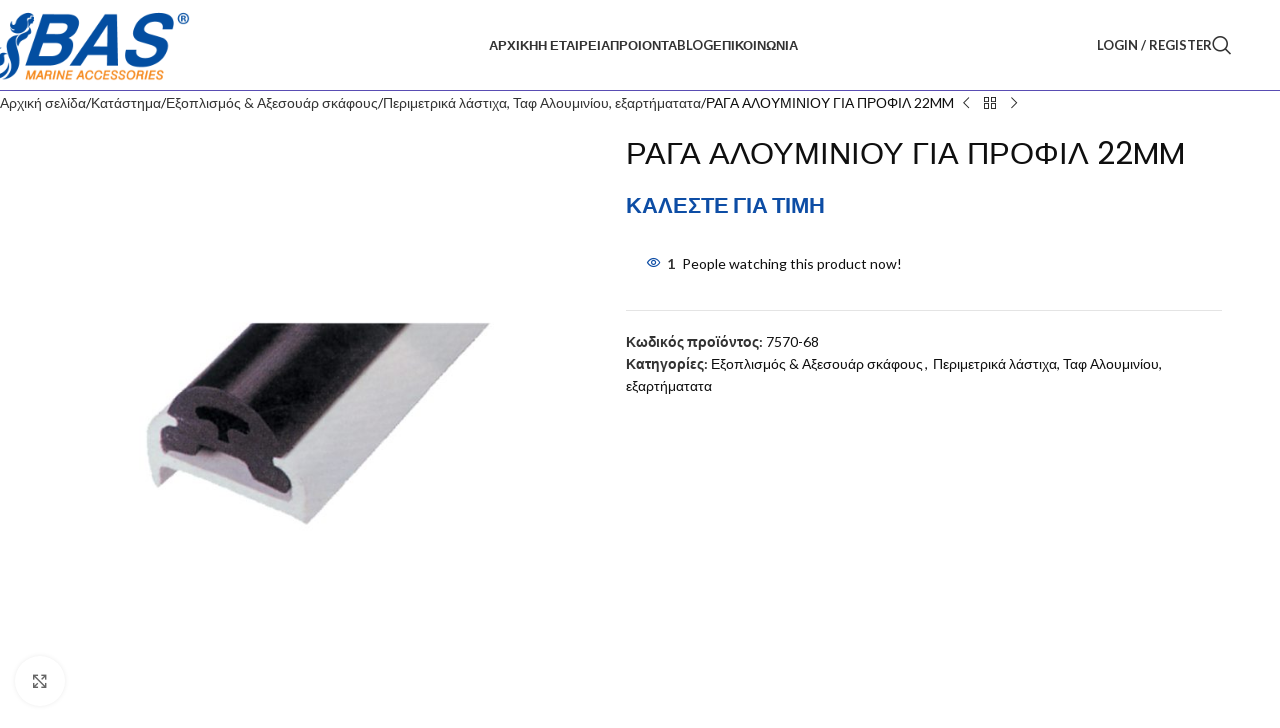

--- FILE ---
content_type: text/html; charset=UTF-8
request_url: https://bas.gr/shop/exoplismos-axesoyar-skafoys/perimetrika-lasticha-taf-aloyminioy-exartimatata/raga-aloyminioy-gia-profil-22mm
body_size: 179637
content:
<!DOCTYPE html>
<html dir="ltr" lang="el" prefix="og: https://ogp.me/ns#">
<head>
	<meta charset="UTF-8">
	<link rel="profile" href="https://gmpg.org/xfn/11">
	<link rel="pingback" href="https://bas.gr/xmlrpc.php">

	<title>ΡΑΓΑ ΑΛΟΥΜΙΝΙΟΥ ΓΙΑ ΠΡΟΦΙΛ 22MM | Ανταλακτικά σκαφών</title>
	<style>img:is([sizes="auto" i], [sizes^="auto," i]) { contain-intrinsic-size: 3000px 1500px }</style>
	
		<!-- All in One SEO 4.8.7 - aioseo.com -->
	<meta name="robots" content="max-image-preview:large" />
	<link rel="canonical" href="https://bas.gr/shop/exoplismos-axesoyar-skafoys/perimetrika-lasticha-taf-aloyminioy-exartimatata/raga-aloyminioy-gia-profil-22mm" />
	<meta name="generator" content="All in One SEO (AIOSEO) 4.8.7" />
		<meta property="og:locale" content="el_GR" />
		<meta property="og:site_name" content="Ανταλακτικά σκαφών |" />
		<meta property="og:type" content="article" />
		<meta property="og:title" content="ΡΑΓΑ ΑΛΟΥΜΙΝΙΟΥ ΓΙΑ ΠΡΟΦΙΛ 22MM | Ανταλακτικά σκαφών" />
		<meta property="og:url" content="https://bas.gr/shop/exoplismos-axesoyar-skafoys/perimetrika-lasticha-taf-aloyminioy-exartimatata/raga-aloyminioy-gia-profil-22mm" />
		<meta property="og:image" content="https://bas.gr/wp-content/uploads/2023/02/logo-500px.png" />
		<meta property="og:image:secure_url" content="https://bas.gr/wp-content/uploads/2023/02/logo-500px.png" />
		<meta property="og:image:width" content="500" />
		<meta property="og:image:height" content="200" />
		<meta property="article:published_time" content="2023-10-27T11:27:07+00:00" />
		<meta property="article:modified_time" content="2024-02-29T07:43:32+00:00" />
		<meta name="twitter:card" content="summary_large_image" />
		<meta name="twitter:title" content="ΡΑΓΑ ΑΛΟΥΜΙΝΙΟΥ ΓΙΑ ΠΡΟΦΙΛ 22MM | Ανταλακτικά σκαφών" />
		<meta name="twitter:image" content="https://bas.gr/wp-content/uploads/2023/02/logo-500px.png" />
		<script type="application/ld+json" class="aioseo-schema">
			{"@context":"https:\/\/schema.org","@graph":[{"@type":"BreadcrumbList","@id":"https:\/\/bas.gr\/shop\/exoplismos-axesoyar-skafoys\/perimetrika-lasticha-taf-aloyminioy-exartimatata\/raga-aloyminioy-gia-profil-22mm#breadcrumblist","itemListElement":[{"@type":"ListItem","@id":"https:\/\/bas.gr#listItem","position":1,"name":"Home","item":"https:\/\/bas.gr","nextItem":{"@type":"ListItem","@id":"https:\/\/bas.gr\/shop#listItem","name":"\u039a\u03b1\u03c4\u03ac\u03c3\u03c4\u03b7\u03bc\u03b1"}},{"@type":"ListItem","@id":"https:\/\/bas.gr\/shop#listItem","position":2,"name":"\u039a\u03b1\u03c4\u03ac\u03c3\u03c4\u03b7\u03bc\u03b1","item":"https:\/\/bas.gr\/shop","nextItem":{"@type":"ListItem","@id":"https:\/\/bas.gr\/product-category\/exoplismos-axesoyar-skafoys#listItem","name":"\u0395\u03be\u03bf\u03c0\u03bb\u03b9\u03c3\u03bc\u03cc\u03c2 &amp; \u0391\u03be\u03b5\u03c3\u03bf\u03c5\u03ac\u03c1 \u03c3\u03ba\u03ac\u03c6\u03bf\u03c5\u03c2"},"previousItem":{"@type":"ListItem","@id":"https:\/\/bas.gr#listItem","name":"Home"}},{"@type":"ListItem","@id":"https:\/\/bas.gr\/product-category\/exoplismos-axesoyar-skafoys#listItem","position":3,"name":"\u0395\u03be\u03bf\u03c0\u03bb\u03b9\u03c3\u03bc\u03cc\u03c2 &amp; \u0391\u03be\u03b5\u03c3\u03bf\u03c5\u03ac\u03c1 \u03c3\u03ba\u03ac\u03c6\u03bf\u03c5\u03c2","item":"https:\/\/bas.gr\/product-category\/exoplismos-axesoyar-skafoys","nextItem":{"@type":"ListItem","@id":"https:\/\/bas.gr\/product-category\/exoplismos-axesoyar-skafoys\/perimetrika-lasticha-taf-aloyminioy-exartimatata#listItem","name":"\u03a0\u03b5\u03c1\u03b9\u03bc\u03b5\u03c4\u03c1\u03b9\u03ba\u03ac \u03bb\u03ac\u03c3\u03c4\u03b9\u03c7\u03b1, \u03a4\u03b1\u03c6 \u0391\u03bb\u03bf\u03c5\u03bc\u03b9\u03bd\u03af\u03bf\u03c5, \u03b5\u03be\u03b1\u03c1\u03c4\u03ae\u03bc\u03b1\u03c4\u03b1\u03c4\u03b1"},"previousItem":{"@type":"ListItem","@id":"https:\/\/bas.gr\/shop#listItem","name":"\u039a\u03b1\u03c4\u03ac\u03c3\u03c4\u03b7\u03bc\u03b1"}},{"@type":"ListItem","@id":"https:\/\/bas.gr\/product-category\/exoplismos-axesoyar-skafoys\/perimetrika-lasticha-taf-aloyminioy-exartimatata#listItem","position":4,"name":"\u03a0\u03b5\u03c1\u03b9\u03bc\u03b5\u03c4\u03c1\u03b9\u03ba\u03ac \u03bb\u03ac\u03c3\u03c4\u03b9\u03c7\u03b1, \u03a4\u03b1\u03c6 \u0391\u03bb\u03bf\u03c5\u03bc\u03b9\u03bd\u03af\u03bf\u03c5, \u03b5\u03be\u03b1\u03c1\u03c4\u03ae\u03bc\u03b1\u03c4\u03b1\u03c4\u03b1","item":"https:\/\/bas.gr\/product-category\/exoplismos-axesoyar-skafoys\/perimetrika-lasticha-taf-aloyminioy-exartimatata","nextItem":{"@type":"ListItem","@id":"https:\/\/bas.gr\/shop\/exoplismos-axesoyar-skafoys\/perimetrika-lasticha-taf-aloyminioy-exartimatata\/raga-aloyminioy-gia-profil-22mm#listItem","name":"\u03a1\u0391\u0393\u0391 \u0391\u039b\u039f\u03a5\u039c\u0399\u039d\u0399\u039f\u03a5 \u0393\u0399\u0391 \u03a0\u03a1\u039f\u03a6\u0399\u039b 22MM"},"previousItem":{"@type":"ListItem","@id":"https:\/\/bas.gr\/product-category\/exoplismos-axesoyar-skafoys#listItem","name":"\u0395\u03be\u03bf\u03c0\u03bb\u03b9\u03c3\u03bc\u03cc\u03c2 &amp; \u0391\u03be\u03b5\u03c3\u03bf\u03c5\u03ac\u03c1 \u03c3\u03ba\u03ac\u03c6\u03bf\u03c5\u03c2"}},{"@type":"ListItem","@id":"https:\/\/bas.gr\/shop\/exoplismos-axesoyar-skafoys\/perimetrika-lasticha-taf-aloyminioy-exartimatata\/raga-aloyminioy-gia-profil-22mm#listItem","position":5,"name":"\u03a1\u0391\u0393\u0391 \u0391\u039b\u039f\u03a5\u039c\u0399\u039d\u0399\u039f\u03a5 \u0393\u0399\u0391 \u03a0\u03a1\u039f\u03a6\u0399\u039b 22MM","previousItem":{"@type":"ListItem","@id":"https:\/\/bas.gr\/product-category\/exoplismos-axesoyar-skafoys\/perimetrika-lasticha-taf-aloyminioy-exartimatata#listItem","name":"\u03a0\u03b5\u03c1\u03b9\u03bc\u03b5\u03c4\u03c1\u03b9\u03ba\u03ac \u03bb\u03ac\u03c3\u03c4\u03b9\u03c7\u03b1, \u03a4\u03b1\u03c6 \u0391\u03bb\u03bf\u03c5\u03bc\u03b9\u03bd\u03af\u03bf\u03c5, \u03b5\u03be\u03b1\u03c1\u03c4\u03ae\u03bc\u03b1\u03c4\u03b1\u03c4\u03b1"}}]},{"@type":"ItemPage","@id":"https:\/\/bas.gr\/shop\/exoplismos-axesoyar-skafoys\/perimetrika-lasticha-taf-aloyminioy-exartimatata\/raga-aloyminioy-gia-profil-22mm#itempage","url":"https:\/\/bas.gr\/shop\/exoplismos-axesoyar-skafoys\/perimetrika-lasticha-taf-aloyminioy-exartimatata\/raga-aloyminioy-gia-profil-22mm","name":"\u03a1\u0391\u0393\u0391 \u0391\u039b\u039f\u03a5\u039c\u0399\u039d\u0399\u039f\u03a5 \u0393\u0399\u0391 \u03a0\u03a1\u039f\u03a6\u0399\u039b 22MM | \u0391\u03bd\u03c4\u03b1\u03bb\u03b1\u03ba\u03c4\u03b9\u03ba\u03ac \u03c3\u03ba\u03b1\u03c6\u03ce\u03bd","inLanguage":"el","isPartOf":{"@id":"https:\/\/bas.gr\/#website"},"breadcrumb":{"@id":"https:\/\/bas.gr\/shop\/exoplismos-axesoyar-skafoys\/perimetrika-lasticha-taf-aloyminioy-exartimatata\/raga-aloyminioy-gia-profil-22mm#breadcrumblist"},"image":{"@type":"ImageObject","url":"https:\/\/bas.gr\/wp-content\/uploads\/2023\/10\/7570-68.jpg","@id":"https:\/\/bas.gr\/shop\/exoplismos-axesoyar-skafoys\/perimetrika-lasticha-taf-aloyminioy-exartimatata\/raga-aloyminioy-gia-profil-22mm\/#mainImage","width":800,"height":800},"primaryImageOfPage":{"@id":"https:\/\/bas.gr\/shop\/exoplismos-axesoyar-skafoys\/perimetrika-lasticha-taf-aloyminioy-exartimatata\/raga-aloyminioy-gia-profil-22mm#mainImage"},"datePublished":"2023-10-27T13:27:07+02:00","dateModified":"2024-02-29T09:43:32+02:00"},{"@type":"Organization","@id":"https:\/\/bas.gr\/#organization","name":"\u0391\u03bd\u03c4\u03b1\u03bb\u03b1\u03ba\u03c4\u03b9\u03ba\u03ac \u03c3\u03ba\u03b1\u03c6\u03ce\u03bd","url":"https:\/\/bas.gr\/","telephone":"+302105727504","logo":{"@type":"ImageObject","url":"https:\/\/bas.gr\/wp-content\/uploads\/2023\/02\/logo-500px.png","@id":"https:\/\/bas.gr\/shop\/exoplismos-axesoyar-skafoys\/perimetrika-lasticha-taf-aloyminioy-exartimatata\/raga-aloyminioy-gia-profil-22mm\/#organizationLogo","width":500,"height":200},"image":{"@id":"https:\/\/bas.gr\/shop\/exoplismos-axesoyar-skafoys\/perimetrika-lasticha-taf-aloyminioy-exartimatata\/raga-aloyminioy-gia-profil-22mm\/#organizationLogo"}},{"@type":"WebSite","@id":"https:\/\/bas.gr\/#website","url":"https:\/\/bas.gr\/","name":"Bas.gr |\u0391\u03bd\u03c4\u03b1\u03bb\u03b1\u03ba\u03c4\u03b9\u03ba\u03ac \u03c3\u03ba\u03b1\u03c6\u03ce\u03bd","alternateName":"Bas.gr","inLanguage":"el","publisher":{"@id":"https:\/\/bas.gr\/#organization"}}]}
		</script>
		<!-- All in One SEO -->

<link rel='dns-prefetch' href='//fonts.googleapis.com' />
<link rel='dns-prefetch' href='//www.googletagmanager.com' />
<link rel="alternate" type="application/rss+xml" title="Ροή RSS &raquo; Ανταλακτικά σκαφών" href="https://bas.gr/feed" />
<link rel='stylesheet' id='wp-block-library-css' href='https://bas.gr/wp-includes/css/dist/block-library/style.min.css?ver=6.8.2' type='text/css' media='all' />
<style id='safe-svg-svg-icon-style-inline-css' type='text/css'>
.safe-svg-cover{text-align:center}.safe-svg-cover .safe-svg-inside{display:inline-block;max-width:100%}.safe-svg-cover svg{fill:currentColor;height:100%;max-height:100%;max-width:100%;width:100%}

</style>
<style id='global-styles-inline-css' type='text/css'>
:root{--wp--preset--aspect-ratio--square: 1;--wp--preset--aspect-ratio--4-3: 4/3;--wp--preset--aspect-ratio--3-4: 3/4;--wp--preset--aspect-ratio--3-2: 3/2;--wp--preset--aspect-ratio--2-3: 2/3;--wp--preset--aspect-ratio--16-9: 16/9;--wp--preset--aspect-ratio--9-16: 9/16;--wp--preset--color--black: #000000;--wp--preset--color--cyan-bluish-gray: #abb8c3;--wp--preset--color--white: #ffffff;--wp--preset--color--pale-pink: #f78da7;--wp--preset--color--vivid-red: #cf2e2e;--wp--preset--color--luminous-vivid-orange: #ff6900;--wp--preset--color--luminous-vivid-amber: #fcb900;--wp--preset--color--light-green-cyan: #7bdcb5;--wp--preset--color--vivid-green-cyan: #00d084;--wp--preset--color--pale-cyan-blue: #8ed1fc;--wp--preset--color--vivid-cyan-blue: #0693e3;--wp--preset--color--vivid-purple: #9b51e0;--wp--preset--gradient--vivid-cyan-blue-to-vivid-purple: linear-gradient(135deg,rgba(6,147,227,1) 0%,rgb(155,81,224) 100%);--wp--preset--gradient--light-green-cyan-to-vivid-green-cyan: linear-gradient(135deg,rgb(122,220,180) 0%,rgb(0,208,130) 100%);--wp--preset--gradient--luminous-vivid-amber-to-luminous-vivid-orange: linear-gradient(135deg,rgba(252,185,0,1) 0%,rgba(255,105,0,1) 100%);--wp--preset--gradient--luminous-vivid-orange-to-vivid-red: linear-gradient(135deg,rgba(255,105,0,1) 0%,rgb(207,46,46) 100%);--wp--preset--gradient--very-light-gray-to-cyan-bluish-gray: linear-gradient(135deg,rgb(238,238,238) 0%,rgb(169,184,195) 100%);--wp--preset--gradient--cool-to-warm-spectrum: linear-gradient(135deg,rgb(74,234,220) 0%,rgb(151,120,209) 20%,rgb(207,42,186) 40%,rgb(238,44,130) 60%,rgb(251,105,98) 80%,rgb(254,248,76) 100%);--wp--preset--gradient--blush-light-purple: linear-gradient(135deg,rgb(255,206,236) 0%,rgb(152,150,240) 100%);--wp--preset--gradient--blush-bordeaux: linear-gradient(135deg,rgb(254,205,165) 0%,rgb(254,45,45) 50%,rgb(107,0,62) 100%);--wp--preset--gradient--luminous-dusk: linear-gradient(135deg,rgb(255,203,112) 0%,rgb(199,81,192) 50%,rgb(65,88,208) 100%);--wp--preset--gradient--pale-ocean: linear-gradient(135deg,rgb(255,245,203) 0%,rgb(182,227,212) 50%,rgb(51,167,181) 100%);--wp--preset--gradient--electric-grass: linear-gradient(135deg,rgb(202,248,128) 0%,rgb(113,206,126) 100%);--wp--preset--gradient--midnight: linear-gradient(135deg,rgb(2,3,129) 0%,rgb(40,116,252) 100%);--wp--preset--font-size--small: 13px;--wp--preset--font-size--medium: 20px;--wp--preset--font-size--large: 36px;--wp--preset--font-size--x-large: 42px;--wp--preset--spacing--20: 0.44rem;--wp--preset--spacing--30: 0.67rem;--wp--preset--spacing--40: 1rem;--wp--preset--spacing--50: 1.5rem;--wp--preset--spacing--60: 2.25rem;--wp--preset--spacing--70: 3.38rem;--wp--preset--spacing--80: 5.06rem;--wp--preset--shadow--natural: 6px 6px 9px rgba(0, 0, 0, 0.2);--wp--preset--shadow--deep: 12px 12px 50px rgba(0, 0, 0, 0.4);--wp--preset--shadow--sharp: 6px 6px 0px rgba(0, 0, 0, 0.2);--wp--preset--shadow--outlined: 6px 6px 0px -3px rgba(255, 255, 255, 1), 6px 6px rgba(0, 0, 0, 1);--wp--preset--shadow--crisp: 6px 6px 0px rgba(0, 0, 0, 1);}:where(body) { margin: 0; }.wp-site-blocks > .alignleft { float: left; margin-right: 2em; }.wp-site-blocks > .alignright { float: right; margin-left: 2em; }.wp-site-blocks > .aligncenter { justify-content: center; margin-left: auto; margin-right: auto; }:where(.is-layout-flex){gap: 0.5em;}:where(.is-layout-grid){gap: 0.5em;}.is-layout-flow > .alignleft{float: left;margin-inline-start: 0;margin-inline-end: 2em;}.is-layout-flow > .alignright{float: right;margin-inline-start: 2em;margin-inline-end: 0;}.is-layout-flow > .aligncenter{margin-left: auto !important;margin-right: auto !important;}.is-layout-constrained > .alignleft{float: left;margin-inline-start: 0;margin-inline-end: 2em;}.is-layout-constrained > .alignright{float: right;margin-inline-start: 2em;margin-inline-end: 0;}.is-layout-constrained > .aligncenter{margin-left: auto !important;margin-right: auto !important;}.is-layout-constrained > :where(:not(.alignleft):not(.alignright):not(.alignfull)){margin-left: auto !important;margin-right: auto !important;}body .is-layout-flex{display: flex;}.is-layout-flex{flex-wrap: wrap;align-items: center;}.is-layout-flex > :is(*, div){margin: 0;}body .is-layout-grid{display: grid;}.is-layout-grid > :is(*, div){margin: 0;}body{padding-top: 0px;padding-right: 0px;padding-bottom: 0px;padding-left: 0px;}a:where(:not(.wp-element-button)){text-decoration: none;}:root :where(.wp-element-button, .wp-block-button__link){background-color: #32373c;border-width: 0;color: #fff;font-family: inherit;font-size: inherit;line-height: inherit;padding: calc(0.667em + 2px) calc(1.333em + 2px);text-decoration: none;}.has-black-color{color: var(--wp--preset--color--black) !important;}.has-cyan-bluish-gray-color{color: var(--wp--preset--color--cyan-bluish-gray) !important;}.has-white-color{color: var(--wp--preset--color--white) !important;}.has-pale-pink-color{color: var(--wp--preset--color--pale-pink) !important;}.has-vivid-red-color{color: var(--wp--preset--color--vivid-red) !important;}.has-luminous-vivid-orange-color{color: var(--wp--preset--color--luminous-vivid-orange) !important;}.has-luminous-vivid-amber-color{color: var(--wp--preset--color--luminous-vivid-amber) !important;}.has-light-green-cyan-color{color: var(--wp--preset--color--light-green-cyan) !important;}.has-vivid-green-cyan-color{color: var(--wp--preset--color--vivid-green-cyan) !important;}.has-pale-cyan-blue-color{color: var(--wp--preset--color--pale-cyan-blue) !important;}.has-vivid-cyan-blue-color{color: var(--wp--preset--color--vivid-cyan-blue) !important;}.has-vivid-purple-color{color: var(--wp--preset--color--vivid-purple) !important;}.has-black-background-color{background-color: var(--wp--preset--color--black) !important;}.has-cyan-bluish-gray-background-color{background-color: var(--wp--preset--color--cyan-bluish-gray) !important;}.has-white-background-color{background-color: var(--wp--preset--color--white) !important;}.has-pale-pink-background-color{background-color: var(--wp--preset--color--pale-pink) !important;}.has-vivid-red-background-color{background-color: var(--wp--preset--color--vivid-red) !important;}.has-luminous-vivid-orange-background-color{background-color: var(--wp--preset--color--luminous-vivid-orange) !important;}.has-luminous-vivid-amber-background-color{background-color: var(--wp--preset--color--luminous-vivid-amber) !important;}.has-light-green-cyan-background-color{background-color: var(--wp--preset--color--light-green-cyan) !important;}.has-vivid-green-cyan-background-color{background-color: var(--wp--preset--color--vivid-green-cyan) !important;}.has-pale-cyan-blue-background-color{background-color: var(--wp--preset--color--pale-cyan-blue) !important;}.has-vivid-cyan-blue-background-color{background-color: var(--wp--preset--color--vivid-cyan-blue) !important;}.has-vivid-purple-background-color{background-color: var(--wp--preset--color--vivid-purple) !important;}.has-black-border-color{border-color: var(--wp--preset--color--black) !important;}.has-cyan-bluish-gray-border-color{border-color: var(--wp--preset--color--cyan-bluish-gray) !important;}.has-white-border-color{border-color: var(--wp--preset--color--white) !important;}.has-pale-pink-border-color{border-color: var(--wp--preset--color--pale-pink) !important;}.has-vivid-red-border-color{border-color: var(--wp--preset--color--vivid-red) !important;}.has-luminous-vivid-orange-border-color{border-color: var(--wp--preset--color--luminous-vivid-orange) !important;}.has-luminous-vivid-amber-border-color{border-color: var(--wp--preset--color--luminous-vivid-amber) !important;}.has-light-green-cyan-border-color{border-color: var(--wp--preset--color--light-green-cyan) !important;}.has-vivid-green-cyan-border-color{border-color: var(--wp--preset--color--vivid-green-cyan) !important;}.has-pale-cyan-blue-border-color{border-color: var(--wp--preset--color--pale-cyan-blue) !important;}.has-vivid-cyan-blue-border-color{border-color: var(--wp--preset--color--vivid-cyan-blue) !important;}.has-vivid-purple-border-color{border-color: var(--wp--preset--color--vivid-purple) !important;}.has-vivid-cyan-blue-to-vivid-purple-gradient-background{background: var(--wp--preset--gradient--vivid-cyan-blue-to-vivid-purple) !important;}.has-light-green-cyan-to-vivid-green-cyan-gradient-background{background: var(--wp--preset--gradient--light-green-cyan-to-vivid-green-cyan) !important;}.has-luminous-vivid-amber-to-luminous-vivid-orange-gradient-background{background: var(--wp--preset--gradient--luminous-vivid-amber-to-luminous-vivid-orange) !important;}.has-luminous-vivid-orange-to-vivid-red-gradient-background{background: var(--wp--preset--gradient--luminous-vivid-orange-to-vivid-red) !important;}.has-very-light-gray-to-cyan-bluish-gray-gradient-background{background: var(--wp--preset--gradient--very-light-gray-to-cyan-bluish-gray) !important;}.has-cool-to-warm-spectrum-gradient-background{background: var(--wp--preset--gradient--cool-to-warm-spectrum) !important;}.has-blush-light-purple-gradient-background{background: var(--wp--preset--gradient--blush-light-purple) !important;}.has-blush-bordeaux-gradient-background{background: var(--wp--preset--gradient--blush-bordeaux) !important;}.has-luminous-dusk-gradient-background{background: var(--wp--preset--gradient--luminous-dusk) !important;}.has-pale-ocean-gradient-background{background: var(--wp--preset--gradient--pale-ocean) !important;}.has-electric-grass-gradient-background{background: var(--wp--preset--gradient--electric-grass) !important;}.has-midnight-gradient-background{background: var(--wp--preset--gradient--midnight) !important;}.has-small-font-size{font-size: var(--wp--preset--font-size--small) !important;}.has-medium-font-size{font-size: var(--wp--preset--font-size--medium) !important;}.has-large-font-size{font-size: var(--wp--preset--font-size--large) !important;}.has-x-large-font-size{font-size: var(--wp--preset--font-size--x-large) !important;}
:where(.wp-block-post-template.is-layout-flex){gap: 1.25em;}:where(.wp-block-post-template.is-layout-grid){gap: 1.25em;}
:where(.wp-block-columns.is-layout-flex){gap: 2em;}:where(.wp-block-columns.is-layout-grid){gap: 2em;}
:root :where(.wp-block-pullquote){font-size: 1.5em;line-height: 1.6;}
</style>
<style id='woocommerce-inline-inline-css' type='text/css'>
.woocommerce form .form-row .required { visibility: visible; }
</style>
<link rel='stylesheet' id='elementor-frontend-css' href='https://bas.gr/wp-content/plugins/elementor/assets/css/frontend.min.css?ver=3.31.5' type='text/css' media='all' />
<link rel='stylesheet' id='widget-image-css' href='https://bas.gr/wp-content/plugins/elementor/assets/css/widget-image.min.css?ver=3.31.5' type='text/css' media='all' />
<link rel='stylesheet' id='widget-heading-css' href='https://bas.gr/wp-content/plugins/elementor/assets/css/widget-heading.min.css?ver=3.31.5' type='text/css' media='all' />
<link rel='stylesheet' id='widget-spacer-css' href='https://bas.gr/wp-content/plugins/elementor/assets/css/widget-spacer.min.css?ver=3.31.5' type='text/css' media='all' />
<link rel='stylesheet' id='e-animation-slideInUp-css' href='https://bas.gr/wp-content/plugins/elementor/assets/lib/animations/styles/slideInUp.min.css?ver=3.31.5' type='text/css' media='all' />
<link rel='stylesheet' id='e-popup-css' href='https://bas.gr/wp-content/plugins/elementor-pro/assets/css/conditionals/popup.min.css?ver=3.30.0' type='text/css' media='all' />
<link rel='stylesheet' id='elementor-icons-css' href='https://bas.gr/wp-content/plugins/elementor/assets/lib/eicons/css/elementor-icons.min.css?ver=5.43.0' type='text/css' media='all' />
<link rel='stylesheet' id='elementor-post-6-css' href='https://bas.gr/wp-content/uploads/elementor/css/post-6.css?ver=1764098286' type='text/css' media='all' />
<link rel='stylesheet' id='elementor-post-16236-css' href='https://bas.gr/wp-content/uploads/elementor/css/post-16236.css?ver=1764098286' type='text/css' media='all' />
<link rel='stylesheet' id='wd-style-base-css' href='https://bas.gr/wp-content/themes/woodmart/css/parts/base.min.css?ver=8.2.7' type='text/css' media='all' />
<link rel='stylesheet' id='wd-helpers-wpb-elem-css' href='https://bas.gr/wp-content/themes/woodmart/css/parts/helpers-wpb-elem.min.css?ver=8.2.7' type='text/css' media='all' />
<link rel='stylesheet' id='wd-revolution-slider-css' href='https://bas.gr/wp-content/themes/woodmart/css/parts/int-rev-slider.min.css?ver=8.2.7' type='text/css' media='all' />
<link rel='stylesheet' id='wd-elementor-base-css' href='https://bas.gr/wp-content/themes/woodmart/css/parts/int-elem-base.min.css?ver=8.2.7' type='text/css' media='all' />
<link rel='stylesheet' id='wd-elementor-pro-base-css' href='https://bas.gr/wp-content/themes/woodmart/css/parts/int-elementor-pro.min.css?ver=8.2.7' type='text/css' media='all' />
<link rel='stylesheet' id='wd-woocommerce-base-css' href='https://bas.gr/wp-content/themes/woodmart/css/parts/woocommerce-base.min.css?ver=8.2.7' type='text/css' media='all' />
<link rel='stylesheet' id='wd-mod-star-rating-css' href='https://bas.gr/wp-content/themes/woodmart/css/parts/mod-star-rating.min.css?ver=8.2.7' type='text/css' media='all' />
<link rel='stylesheet' id='wd-woocommerce-block-notices-css' href='https://bas.gr/wp-content/themes/woodmart/css/parts/woo-mod-block-notices.min.css?ver=8.2.7' type='text/css' media='all' />
<link rel='stylesheet' id='wd-woo-mod-quantity-css' href='https://bas.gr/wp-content/themes/woodmart/css/parts/woo-mod-quantity.min.css?ver=8.2.7' type='text/css' media='all' />
<link rel='stylesheet' id='wd-woo-single-prod-el-base-css' href='https://bas.gr/wp-content/themes/woodmart/css/parts/woo-single-prod-el-base.min.css?ver=8.2.7' type='text/css' media='all' />
<link rel='stylesheet' id='wd-woo-mod-stock-status-css' href='https://bas.gr/wp-content/themes/woodmart/css/parts/woo-mod-stock-status.min.css?ver=8.2.7' type='text/css' media='all' />
<link rel='stylesheet' id='wd-woo-mod-shop-attributes-css' href='https://bas.gr/wp-content/themes/woodmart/css/parts/woo-mod-shop-attributes.min.css?ver=8.2.7' type='text/css' media='all' />
<link rel='stylesheet' id='wd-wp-blocks-css' href='https://bas.gr/wp-content/themes/woodmart/css/parts/wp-blocks.min.css?ver=8.2.7' type='text/css' media='all' />
<link rel='stylesheet' id='child-style-css' href='https://bas.gr/wp-content/themes/woodmart-child/style.css?ver=8.2.7' type='text/css' media='all' />
<link rel='stylesheet' id='wd-header-base-css' href='https://bas.gr/wp-content/themes/woodmart/css/parts/header-base.min.css?ver=8.2.7' type='text/css' media='all' />
<link rel='stylesheet' id='wd-mod-tools-css' href='https://bas.gr/wp-content/themes/woodmart/css/parts/mod-tools.min.css?ver=8.2.7' type='text/css' media='all' />
<link rel='stylesheet' id='wd-header-elements-base-css' href='https://bas.gr/wp-content/themes/woodmart/css/parts/header-el-base.min.css?ver=8.2.7' type='text/css' media='all' />
<link rel='stylesheet' id='wd-social-icons-css' href='https://bas.gr/wp-content/themes/woodmart/css/parts/el-social-icons.min.css?ver=8.2.7' type='text/css' media='all' />
<link rel='stylesheet' id='wd-woo-mod-login-form-css' href='https://bas.gr/wp-content/themes/woodmart/css/parts/woo-mod-login-form.min.css?ver=8.2.7' type='text/css' media='all' />
<link rel='stylesheet' id='wd-header-my-account-css' href='https://bas.gr/wp-content/themes/woodmart/css/parts/header-el-my-account.min.css?ver=8.2.7' type='text/css' media='all' />
<link rel='stylesheet' id='wd-header-search-css' href='https://bas.gr/wp-content/themes/woodmart/css/parts/header-el-search.min.css?ver=8.2.7' type='text/css' media='all' />
<link rel='stylesheet' id='wd-header-mobile-nav-dropdown-css' href='https://bas.gr/wp-content/themes/woodmart/css/parts/header-el-mobile-nav-dropdown.min.css?ver=8.2.7' type='text/css' media='all' />
<link rel='stylesheet' id='wd-header-cart-side-css' href='https://bas.gr/wp-content/themes/woodmart/css/parts/header-el-cart-side.min.css?ver=8.2.7' type='text/css' media='all' />
<link rel='stylesheet' id='wd-header-cart-css' href='https://bas.gr/wp-content/themes/woodmart/css/parts/header-el-cart.min.css?ver=8.2.7' type='text/css' media='all' />
<link rel='stylesheet' id='wd-widget-shopping-cart-css' href='https://bas.gr/wp-content/themes/woodmart/css/parts/woo-widget-shopping-cart.min.css?ver=8.2.7' type='text/css' media='all' />
<link rel='stylesheet' id='wd-widget-product-list-css' href='https://bas.gr/wp-content/themes/woodmart/css/parts/woo-widget-product-list.min.css?ver=8.2.7' type='text/css' media='all' />
<link rel='stylesheet' id='wd-page-title-css' href='https://bas.gr/wp-content/themes/woodmart/css/parts/page-title.min.css?ver=8.2.7' type='text/css' media='all' />
<link rel='stylesheet' id='wd-woo-single-prod-predefined-css' href='https://bas.gr/wp-content/themes/woodmart/css/parts/woo-single-prod-predefined.min.css?ver=8.2.7' type='text/css' media='all' />
<link rel='stylesheet' id='wd-woo-single-prod-and-quick-view-predefined-css' href='https://bas.gr/wp-content/themes/woodmart/css/parts/woo-single-prod-and-quick-view-predefined.min.css?ver=8.2.7' type='text/css' media='all' />
<link rel='stylesheet' id='wd-woo-single-prod-el-tabs-predefined-css' href='https://bas.gr/wp-content/themes/woodmart/css/parts/woo-single-prod-el-tabs-predefined.min.css?ver=8.2.7' type='text/css' media='all' />
<link rel='stylesheet' id='wd-woo-single-prod-el-navigation-css' href='https://bas.gr/wp-content/themes/woodmart/css/parts/woo-single-prod-el-navigation.min.css?ver=8.2.7' type='text/css' media='all' />
<link rel='stylesheet' id='wd-woo-single-prod-el-gallery-css' href='https://bas.gr/wp-content/themes/woodmart/css/parts/woo-single-prod-el-gallery.min.css?ver=8.2.7' type='text/css' media='all' />
<link rel='stylesheet' id='wd-swiper-css' href='https://bas.gr/wp-content/themes/woodmart/css/parts/lib-swiper.min.css?ver=8.2.7' type='text/css' media='all' />
<link rel='stylesheet' id='wd-swiper-arrows-css' href='https://bas.gr/wp-content/themes/woodmart/css/parts/lib-swiper-arrows.min.css?ver=8.2.7' type='text/css' media='all' />
<link rel='stylesheet' id='wd-photoswipe-css' href='https://bas.gr/wp-content/themes/woodmart/css/parts/lib-photoswipe.min.css?ver=8.2.7' type='text/css' media='all' />
<link rel='stylesheet' id='wd-woo-mod-product-info-css' href='https://bas.gr/wp-content/themes/woodmart/css/parts/woo-mod-product-info.min.css?ver=8.2.7' type='text/css' media='all' />
<link rel='stylesheet' id='wd-woo-opt-visits-count-css' href='https://bas.gr/wp-content/themes/woodmart/css/parts/woo-opt-visits-count.min.css?ver=8.2.7' type='text/css' media='all' />
<link rel='stylesheet' id='wd-tabs-css' href='https://bas.gr/wp-content/themes/woodmart/css/parts/el-tabs.min.css?ver=8.2.7' type='text/css' media='all' />
<link rel='stylesheet' id='wd-woo-single-prod-el-tabs-opt-layout-tabs-css' href='https://bas.gr/wp-content/themes/woodmart/css/parts/woo-single-prod-el-tabs-opt-layout-tabs.min.css?ver=8.2.7' type='text/css' media='all' />
<link rel='stylesheet' id='wd-accordion-css' href='https://bas.gr/wp-content/themes/woodmart/css/parts/el-accordion.min.css?ver=8.2.7' type='text/css' media='all' />
<link rel='stylesheet' id='wd-accordion-elem-wpb-css' href='https://bas.gr/wp-content/themes/woodmart/css/parts/el-accordion-wpb-elem.min.css?ver=8.2.7' type='text/css' media='all' />
<link rel='stylesheet' id='wd-product-loop-css' href='https://bas.gr/wp-content/themes/woodmart/css/parts/woo-product-loop.min.css?ver=8.2.7' type='text/css' media='all' />
<link rel='stylesheet' id='wd-product-loop-quick-css' href='https://bas.gr/wp-content/themes/woodmart/css/parts/woo-product-loop-quick.min.css?ver=8.2.7' type='text/css' media='all' />
<link rel='stylesheet' id='wd-woo-mod-add-btn-replace-css' href='https://bas.gr/wp-content/themes/woodmart/css/parts/woo-mod-add-btn-replace.min.css?ver=8.2.7' type='text/css' media='all' />
<link rel='stylesheet' id='wd-woo-opt-products-shadow-css' href='https://bas.gr/wp-content/themes/woodmart/css/parts/woo-opt-products-shadow.min.css?ver=8.2.7' type='text/css' media='all' />
<link rel='stylesheet' id='wd-woo-opt-title-limit-css' href='https://bas.gr/wp-content/themes/woodmart/css/parts/woo-opt-title-limit.min.css?ver=8.2.7' type='text/css' media='all' />
<link rel='stylesheet' id='wd-mfp-popup-css' href='https://bas.gr/wp-content/themes/woodmart/css/parts/lib-magnific-popup.min.css?ver=8.2.7' type='text/css' media='all' />
<link rel='stylesheet' id='wd-swiper-pagin-css' href='https://bas.gr/wp-content/themes/woodmart/css/parts/lib-swiper-pagin.min.css?ver=8.2.7' type='text/css' media='all' />
<link rel='stylesheet' id='wd-widget-collapse-css' href='https://bas.gr/wp-content/themes/woodmart/css/parts/opt-widget-collapse.min.css?ver=8.2.7' type='text/css' media='all' />
<link rel='stylesheet' id='wd-footer-base-css' href='https://bas.gr/wp-content/themes/woodmart/css/parts/footer-base.min.css?ver=8.2.7' type='text/css' media='all' />
<link rel='stylesheet' id='wd-scroll-top-css' href='https://bas.gr/wp-content/themes/woodmart/css/parts/opt-scrolltotop.min.css?ver=8.2.7' type='text/css' media='all' />
<link rel='stylesheet' id='wd-header-search-fullscreen-css' href='https://bas.gr/wp-content/themes/woodmart/css/parts/header-el-search-fullscreen-general.min.css?ver=8.2.7' type='text/css' media='all' />
<link rel='stylesheet' id='wd-header-search-fullscreen-1-css' href='https://bas.gr/wp-content/themes/woodmart/css/parts/header-el-search-fullscreen-1.min.css?ver=8.2.7' type='text/css' media='all' />
<link rel='stylesheet' id='wd-wd-search-form-css' href='https://bas.gr/wp-content/themes/woodmart/css/parts/wd-search-form.min.css?ver=8.2.7' type='text/css' media='all' />
<link rel='stylesheet' id='wd-wd-search-results-css' href='https://bas.gr/wp-content/themes/woodmart/css/parts/wd-search-results.min.css?ver=8.2.7' type='text/css' media='all' />
<link rel='stylesheet' id='wd-wd-search-dropdown-css' href='https://bas.gr/wp-content/themes/woodmart/css/parts/wd-search-dropdown.min.css?ver=8.2.7' type='text/css' media='all' />
<link rel='stylesheet' id='wd-header-my-account-sidebar-css' href='https://bas.gr/wp-content/themes/woodmart/css/parts/header-el-my-account-sidebar.min.css?ver=8.2.7' type='text/css' media='all' />
<link rel='stylesheet' id='wd-bottom-toolbar-css' href='https://bas.gr/wp-content/themes/woodmart/css/parts/opt-bottom-toolbar.min.css?ver=8.2.7' type='text/css' media='all' />
<link rel='stylesheet' id='xts-style-theme_settings_default-css' href='https://bas.gr/wp-content/uploads/2025/08/xts-theme_settings_default-1754289177.css?ver=8.2.7' type='text/css' media='all' />
<link rel='stylesheet' id='xts-google-fonts-css' href='https://fonts.googleapis.com/css?family=Lato%3A400%2C700%7CPoppins%3A400%2C600%2C200&#038;ver=8.2.7' type='text/css' media='all' />
<link rel='stylesheet' id='elementor-gf-local-roboto-css' href='https://bas.gr/wp-content/uploads/elementor/google-fonts/css/roboto.css?ver=1743665231' type='text/css' media='all' />
<link rel='stylesheet' id='elementor-gf-local-robotoslab-css' href='https://bas.gr/wp-content/uploads/elementor/google-fonts/css/robotoslab.css?ver=1743665237' type='text/css' media='all' />
<link rel='stylesheet' id='elementor-icons-shared-0-css' href='https://bas.gr/wp-content/plugins/elementor/assets/lib/font-awesome/css/fontawesome.min.css?ver=5.15.3' type='text/css' media='all' />
<link rel='stylesheet' id='elementor-icons-fa-solid-css' href='https://bas.gr/wp-content/plugins/elementor/assets/lib/font-awesome/css/solid.min.css?ver=5.15.3' type='text/css' media='all' />
<script type="text/javascript" src="https://bas.gr/wp-includes/js/jquery/jquery.min.js?ver=3.7.1" id="jquery-core-js"></script>
<script type="text/javascript" src="https://bas.gr/wp-includes/js/jquery/jquery-migrate.min.js?ver=3.4.1" id="jquery-migrate-js"></script>
<script type="text/javascript" id="yaymail-notice-js-extra">
/* <![CDATA[ */
var yaymail_notice = {"admin_ajax":"https:\/\/bas.gr\/wp-admin\/admin-ajax.php","nonce":"429df8425d"};
/* ]]> */
</script>
<script type="text/javascript" src="https://bas.gr/wp-content/plugins/yaymail/assets/scripts/notice.js?ver=4.2.0" id="yaymail-notice-js"></script>
<script type="text/javascript" id="jquery-remove-uppercase-accents-js-extra">
/* <![CDATA[ */
var rua = {"accents":[{"original":"\u0386\u0399","convert":"\u0391\u03aa"},{"original":"\u0386\u03a5","convert":"\u0391\u03ab"},{"original":"\u0388\u0399","convert":"\u0395\u03aa"},{"original":"\u038c\u0399","convert":"\u039f\u03aa"},{"original":"\u0388\u03a5","convert":"\u0395\u03ab"},{"original":"\u038c\u03a5","convert":"\u039f\u03ab"},{"original":"\u03ac\u03b9","convert":"\u03b1\u03ca"},{"original":"\u03ad\u03b9","convert":"\u03b5\u03ca"},{"original":"\u0386\u03c5","convert":"\u03b1\u03cb"},{"original":"\u03ac\u03c5","convert":"\u03b1\u03cb"},{"original":"\u03cc\u03b9","convert":"\u03bf\u03ca"},{"original":"\u0388\u03c5","convert":"\u03b5\u03cb"},{"original":"\u03ad\u03c5","convert":"\u03b5\u03cb"},{"original":"\u03cc\u03c5","convert":"\u03bf\u03cb"},{"original":"\u038c\u03c5","convert":"\u03bf\u03cb"},{"original":"\u0386","convert":"\u0391"},{"original":"\u03ac","convert":"\u03b1"},{"original":"\u0388","convert":"\u0395"},{"original":"\u03ad","convert":"\u03b5"},{"original":"\u0389","convert":"\u0397"},{"original":"\u03ae","convert":"\u03b7"},{"original":"\u038a","convert":"\u0399"},{"original":"\u03aa","convert":"\u0399"},{"original":"\u03af","convert":"\u03b9"},{"original":"\u0390","convert":"\u03ca"},{"original":"\u038c","convert":"\u039f"},{"original":"\u03cc","convert":"\u03bf"},{"original":"\u038e","convert":"\u03a5"},{"original":"\u03cd","convert":"\u03c5"},{"original":"\u03b0","convert":"\u03cb"},{"original":"\u038f","convert":"\u03a9"},{"original":"\u03ce","convert":"\u03c9"}],"selectors":"","selAction":""};
/* ]]> */
</script>
<script type="text/javascript" src="https://bas.gr/wp-content/plugins/remove-uppercase-accents/js/jquery.remove-uppercase-accents.js?ver=6.8.2" id="jquery-remove-uppercase-accents-js"></script>
<script type="text/javascript" src="https://bas.gr/wp-content/plugins/woocommerce/assets/js/jquery-blockui/jquery.blockUI.min.js?ver=2.7.0-wc.10.1.2" id="jquery-blockui-js" defer="defer" data-wp-strategy="defer"></script>
<script type="text/javascript" id="wc-add-to-cart-js-extra">
/* <![CDATA[ */
var wc_add_to_cart_params = {"ajax_url":"\/wp-admin\/admin-ajax.php","wc_ajax_url":"\/?wc-ajax=%%endpoint%%","i18n_view_cart":"\u039a\u03b1\u03bb\u03ac\u03b8\u03b9","cart_url":"https:\/\/bas.gr\/cart","is_cart":"","cart_redirect_after_add":"no"};
/* ]]> */
</script>
<script type="text/javascript" src="https://bas.gr/wp-content/plugins/woocommerce/assets/js/frontend/add-to-cart.min.js?ver=10.1.2" id="wc-add-to-cart-js" defer="defer" data-wp-strategy="defer"></script>
<script type="text/javascript" src="https://bas.gr/wp-content/plugins/woocommerce/assets/js/zoom/jquery.zoom.min.js?ver=1.7.21-wc.10.1.2" id="zoom-js" defer="defer" data-wp-strategy="defer"></script>
<script type="text/javascript" id="wc-single-product-js-extra">
/* <![CDATA[ */
var wc_single_product_params = {"i18n_required_rating_text":"\u03a0\u03b1\u03c1\u03b1\u03ba\u03b1\u03bb\u03bf\u03cd\u03bc\u03b5, \u03b5\u03c0\u03b9\u03bb\u03ad\u03be\u03c4\u03b5 \u03bc\u03af\u03b1 \u03b2\u03b1\u03b8\u03bc\u03bf\u03bb\u03bf\u03b3\u03af\u03b1","i18n_rating_options":["1 \u03b1\u03c0\u03cc 5 \u03b1\u03c3\u03c4\u03ad\u03c1\u03b9\u03b1","2 \u03b1\u03c0\u03cc 5 \u03b1\u03c3\u03c4\u03ad\u03c1\u03b9\u03b1","3 \u03b1\u03c0\u03cc 5 \u03b1\u03c3\u03c4\u03ad\u03c1\u03b9\u03b1","4 \u03b1\u03c0\u03cc 5 \u03b1\u03c3\u03c4\u03ad\u03c1\u03b9\u03b1","5 \u03b1\u03c0\u03cc 5 \u03b1\u03c3\u03c4\u03ad\u03c1\u03b9\u03b1"],"i18n_product_gallery_trigger_text":"View full-screen image gallery","review_rating_required":"yes","flexslider":{"rtl":false,"animation":"slide","smoothHeight":true,"directionNav":false,"controlNav":"thumbnails","slideshow":false,"animationSpeed":500,"animationLoop":false,"allowOneSlide":false},"zoom_enabled":"","zoom_options":[],"photoswipe_enabled":"","photoswipe_options":{"shareEl":false,"closeOnScroll":false,"history":false,"hideAnimationDuration":0,"showAnimationDuration":0},"flexslider_enabled":""};
/* ]]> */
</script>
<script type="text/javascript" src="https://bas.gr/wp-content/plugins/woocommerce/assets/js/frontend/single-product.min.js?ver=10.1.2" id="wc-single-product-js" defer="defer" data-wp-strategy="defer"></script>
<script type="text/javascript" src="https://bas.gr/wp-content/plugins/woocommerce/assets/js/js-cookie/js.cookie.min.js?ver=2.1.4-wc.10.1.2" id="js-cookie-js" defer="defer" data-wp-strategy="defer"></script>
<script type="text/javascript" id="woocommerce-js-extra">
/* <![CDATA[ */
var woocommerce_params = {"ajax_url":"\/wp-admin\/admin-ajax.php","wc_ajax_url":"\/?wc-ajax=%%endpoint%%","i18n_password_show":"\u0395\u03bc\u03c6\u03ac\u03bd\u03b9\u03c3\u03b7 \u03c3\u03c5\u03bd\u03b8\u03b7\u03bc\u03b1\u03c4\u03b9\u03ba\u03bf\u03cd","i18n_password_hide":"\u0391\u03c0\u03cc\u03ba\u03c1\u03c5\u03c8\u03b7 \u03c3\u03c5\u03bd\u03b8\u03b7\u03bc\u03b1\u03c4\u03b9\u03ba\u03bf\u03cd"};
/* ]]> */
</script>
<script type="text/javascript" src="https://bas.gr/wp-content/plugins/woocommerce/assets/js/frontend/woocommerce.min.js?ver=10.1.2" id="woocommerce-js" defer="defer" data-wp-strategy="defer"></script>
<script type="text/javascript" src="https://bas.gr/wp-content/themes/woodmart/js/libs/device.min.js?ver=8.2.7" id="wd-device-library-js"></script>
<script type="text/javascript" src="https://bas.gr/wp-content/themes/woodmart/js/scripts/global/scrollBar.min.js?ver=8.2.7" id="wd-scrollbar-js"></script>
<link rel="https://api.w.org/" href="https://bas.gr/wp-json/" /><link rel="alternate" title="JSON" type="application/json" href="https://bas.gr/wp-json/wp/v2/product/15729" /><link rel="EditURI" type="application/rsd+xml" title="RSD" href="https://bas.gr/xmlrpc.php?rsd" />
<meta name="generator" content="WordPress 6.8.2" />
<meta name="generator" content="WooCommerce 10.1.2" />
<link rel='shortlink' href='https://bas.gr/?p=15729' />
<link rel="alternate" title="oEmbed (JSON)" type="application/json+oembed" href="https://bas.gr/wp-json/oembed/1.0/embed?url=https%3A%2F%2Fbas.gr%2Fshop%2Fexoplismos-axesoyar-skafoys%2Fperimetrika-lasticha-taf-aloyminioy-exartimatata%2Fraga-aloyminioy-gia-profil-22mm" />
<link rel="alternate" title="oEmbed (XML)" type="text/xml+oembed" href="https://bas.gr/wp-json/oembed/1.0/embed?url=https%3A%2F%2Fbas.gr%2Fshop%2Fexoplismos-axesoyar-skafoys%2Fperimetrika-lasticha-taf-aloyminioy-exartimatata%2Fraga-aloyminioy-gia-profil-22mm&#038;format=xml" />
<meta name="generator" content="Site Kit by Google 1.161.0" /><script>  var el_i13_login_captcha=null; var el_i13_register_captcha=null; </script>
<!--BEGIN: TRACKING CODE MANAGER (v2.5.0) BY INTELLYWP.COM IN HEAD//-->
<!-- Google tag (gtag.js) -->
<script async src="https://www.googletagmanager.com/gtag/js?id=G-WJ47BFHYNZ"></script>
<script>
  window.dataLayer = window.dataLayer || [];
  function gtag(){dataLayer.push(arguments);}
  gtag('js', new Date());

  gtag('config', 'G-WJ47BFHYNZ');
</script>
<!--END: https://wordpress.org/plugins/tracking-code-manager IN HEAD//--><style>div.woocommerce-variation-add-to-cart-disabled { display: none ! important; }</style>					<meta name="viewport" content="width=device-width, initial-scale=1.0, maximum-scale=1.0, user-scalable=no">
										<noscript><style>.woocommerce-product-gallery{ opacity: 1 !important; }</style></noscript>
	<meta name="generator" content="Elementor 3.31.5; features: additional_custom_breakpoints, e_element_cache; settings: css_print_method-external, google_font-enabled, font_display-swap">
			<style>
				.e-con.e-parent:nth-of-type(n+4):not(.e-lazyloaded):not(.e-no-lazyload),
				.e-con.e-parent:nth-of-type(n+4):not(.e-lazyloaded):not(.e-no-lazyload) * {
					background-image: none !important;
				}
				@media screen and (max-height: 1024px) {
					.e-con.e-parent:nth-of-type(n+3):not(.e-lazyloaded):not(.e-no-lazyload),
					.e-con.e-parent:nth-of-type(n+3):not(.e-lazyloaded):not(.e-no-lazyload) * {
						background-image: none !important;
					}
				}
				@media screen and (max-height: 640px) {
					.e-con.e-parent:nth-of-type(n+2):not(.e-lazyloaded):not(.e-no-lazyload),
					.e-con.e-parent:nth-of-type(n+2):not(.e-lazyloaded):not(.e-no-lazyload) * {
						background-image: none !important;
					}
				}
			</style>
			<meta name="generator" content="Powered by Slider Revolution 6.7.35 - responsive, Mobile-Friendly Slider Plugin for WordPress with comfortable drag and drop interface." />
<link rel="icon" href="https://bas.gr/wp-content/uploads/2023/10/cropped-gorgona-32x32.png" sizes="32x32" />
<link rel="icon" href="https://bas.gr/wp-content/uploads/2023/10/cropped-gorgona-192x192.png" sizes="192x192" />
<link rel="apple-touch-icon" href="https://bas.gr/wp-content/uploads/2023/10/cropped-gorgona-180x180.png" />
<meta name="msapplication-TileImage" content="https://bas.gr/wp-content/uploads/2023/10/cropped-gorgona-270x270.png" />
<script>function setREVStartSize(e){
			//window.requestAnimationFrame(function() {
				window.RSIW = window.RSIW===undefined ? window.innerWidth : window.RSIW;
				window.RSIH = window.RSIH===undefined ? window.innerHeight : window.RSIH;
				try {
					var pw = document.getElementById(e.c).parentNode.offsetWidth,
						newh;
					pw = pw===0 || isNaN(pw) || (e.l=="fullwidth" || e.layout=="fullwidth") ? window.RSIW : pw;
					e.tabw = e.tabw===undefined ? 0 : parseInt(e.tabw);
					e.thumbw = e.thumbw===undefined ? 0 : parseInt(e.thumbw);
					e.tabh = e.tabh===undefined ? 0 : parseInt(e.tabh);
					e.thumbh = e.thumbh===undefined ? 0 : parseInt(e.thumbh);
					e.tabhide = e.tabhide===undefined ? 0 : parseInt(e.tabhide);
					e.thumbhide = e.thumbhide===undefined ? 0 : parseInt(e.thumbhide);
					e.mh = e.mh===undefined || e.mh=="" || e.mh==="auto" ? 0 : parseInt(e.mh,0);
					if(e.layout==="fullscreen" || e.l==="fullscreen")
						newh = Math.max(e.mh,window.RSIH);
					else{
						e.gw = Array.isArray(e.gw) ? e.gw : [e.gw];
						for (var i in e.rl) if (e.gw[i]===undefined || e.gw[i]===0) e.gw[i] = e.gw[i-1];
						e.gh = e.el===undefined || e.el==="" || (Array.isArray(e.el) && e.el.length==0)? e.gh : e.el;
						e.gh = Array.isArray(e.gh) ? e.gh : [e.gh];
						for (var i in e.rl) if (e.gh[i]===undefined || e.gh[i]===0) e.gh[i] = e.gh[i-1];
											
						var nl = new Array(e.rl.length),
							ix = 0,
							sl;
						e.tabw = e.tabhide>=pw ? 0 : e.tabw;
						e.thumbw = e.thumbhide>=pw ? 0 : e.thumbw;
						e.tabh = e.tabhide>=pw ? 0 : e.tabh;
						e.thumbh = e.thumbhide>=pw ? 0 : e.thumbh;
						for (var i in e.rl) nl[i] = e.rl[i]<window.RSIW ? 0 : e.rl[i];
						sl = nl[0];
						for (var i in nl) if (sl>nl[i] && nl[i]>0) { sl = nl[i]; ix=i;}
						var m = pw>(e.gw[ix]+e.tabw+e.thumbw) ? 1 : (pw-(e.tabw+e.thumbw)) / (e.gw[ix]);
						newh =  (e.gh[ix] * m) + (e.tabh + e.thumbh);
					}
					var el = document.getElementById(e.c);
					if (el!==null && el) el.style.height = newh+"px";
					el = document.getElementById(e.c+"_wrapper");
					if (el!==null && el) {
						el.style.height = newh+"px";
						el.style.display = "block";
					}
				} catch(e){
					console.log("Failure at Presize of Slider:" + e)
				}
			//});
		  };</script>
		<style type="text/css" id="wp-custom-css">
			#menu-item-8436 .wd-dropdown-menu {
    right: -30em !important;
    left: auto !important;
}

button.single_add_to_cart_button.button.alt {
    display: none;
}

div.quantity {
    display: none;
}
		</style>
		<style>
		
		</style>			<style id="wd-style-header_613302-css" data-type="wd-style-header_613302">
				:root{
	--wd-top-bar-h: .00001px;
	--wd-top-bar-sm-h: .00001px;
	--wd-top-bar-sticky-h: .00001px;
	--wd-top-bar-brd-w: .00001px;

	--wd-header-general-h: 90px;
	--wd-header-general-sm-h: 60px;
	--wd-header-general-sticky-h: 60px;
	--wd-header-general-brd-w: 1px;

	--wd-header-bottom-h: 52px;
	--wd-header-bottom-sm-h: 52px;
	--wd-header-bottom-sticky-h: .00001px;
	--wd-header-bottom-brd-w: .00001px;

	--wd-header-clone-h: .00001px;

	--wd-header-brd-w: calc(var(--wd-top-bar-brd-w) + var(--wd-header-general-brd-w) + var(--wd-header-bottom-brd-w));
	--wd-header-h: calc(var(--wd-top-bar-h) + var(--wd-header-general-h) + var(--wd-header-bottom-h) + var(--wd-header-brd-w));
	--wd-header-sticky-h: calc(var(--wd-top-bar-sticky-h) + var(--wd-header-general-sticky-h) + var(--wd-header-bottom-sticky-h) + var(--wd-header-clone-h) + var(--wd-header-brd-w));
	--wd-header-sm-h: calc(var(--wd-top-bar-sm-h) + var(--wd-header-general-sm-h) + var(--wd-header-bottom-sm-h) + var(--wd-header-brd-w));
}

.whb-top-bar .wd-dropdown {
	margin-top: -20px;
}

.whb-top-bar .wd-dropdown:after {
	height: -10px;
}


.whb-sticked .whb-general-header .wd-dropdown:not(.sub-sub-menu) {
	margin-top: 10px;
}

.whb-sticked .whb-general-header .wd-dropdown:not(.sub-sub-menu):after {
	height: 20px;
}


:root:has(.whb-general-header.whb-border-boxed) {
	--wd-header-general-brd-w: .00001px;
}

@media (max-width: 1024px) {
:root:has(.whb-general-header.whb-hidden-mobile) {
	--wd-header-general-brd-w: .00001px;
}
}


.whb-header-bottom .wd-dropdown {
	margin-top: 6px;
}

.whb-header-bottom .wd-dropdown:after {
	height: 16px;
}



		
.whb-top-bar {
	background-color: rgba(13, 77, 165, 1);
}

.whb-general-header {
	border-color: rgba(89, 77, 179, 1);border-bottom-width: 1px;border-bottom-style: solid;
}

.whb-header-bottom {
	border-bottom-width: 0px;border-bottom-style: solid;
}
			</style>
			</head>

<body data-rsssl=1 class="wp-singular product-template-default single single-product postid-15729 wp-custom-logo wp-theme-woodmart wp-child-theme-woodmart-child theme-woodmart woocommerce woocommerce-page woocommerce-no-js wrapper-full-width  categories-accordion-on woodmart-ajax-shop-on sticky-toolbar-on elementor-default elementor-kit-6">
			<script type="text/javascript" id="wd-flicker-fix">// Flicker fix.</script>	
	
	<div class="wd-page-wrapper website-wrapper">
									<header class="whb-header whb-header_613302 whb-full-width whb-sticky-shadow whb-scroll-stick whb-sticky-real whb-hide-on-scroll">
					<div class="whb-main-header">
	
<div class="whb-row whb-top-bar whb-not-sticky-row whb-with-bg whb-without-border whb-color-light whb-flex-flex-middle">
	<div class="container">
		<div class="whb-flex-row whb-top-bar-inner">
			<div class="whb-column whb-col-left whb-column5 whb-visible-lg whb-empty-column">
	</div>
<div class="whb-column whb-col-center whb-column6 whb-visible-lg whb-empty-column">
	</div>
<div class="whb-column whb-col-right whb-column7 whb-visible-lg whb-empty-column">
	</div>
<div class="whb-column whb-col-mobile whb-column_mobile1 whb-hidden-lg">
				<div
						class=" wd-social-icons wd-style-default social-follow wd-shape-circle  whb-gcq39di99c7lvyf6qrzz color-scheme-light text-center">
				
				
				
				
				
				
				
				
				
				
				
				
				
				
				
				
				
				
				
				
				
				
				
				
				
				
				
				
			</div>

		</div>
		</div>
	</div>
</div>

<div class="whb-row whb-general-header whb-sticky-row whb-without-bg whb-border-fullwidth whb-color-dark whb-flex-equal-sides">
	<div class="container">
		<div class="whb-flex-row whb-general-header-inner">
			<div class="whb-column whb-col-left whb-column8 whb-visible-lg">
	<div class="site-logo whb-gs8bcnxektjsro21n657">
	<a href="https://bas.gr/" class="wd-logo wd-main-logo" rel="home" aria-label="Site logo">
		<img fetchpriority="high" width="500" height="200" src="https://bas.gr/wp-content/uploads/2023/02/logo-500px.png" class="attachment-full size-full" alt="" style="max-width:200px;" decoding="async" srcset="https://bas.gr/wp-content/uploads/2023/02/logo-500px.png 500w, https://bas.gr/wp-content/uploads/2023/02/logo-500px-430x172.png 430w, https://bas.gr/wp-content/uploads/2023/02/logo-500px-150x60.png 150w, https://bas.gr/wp-content/uploads/2023/02/logo-500px-400x160.png 400w" sizes="(max-width: 500px) 100vw, 500px" />	</a>
	</div>
</div>
<div class="whb-column whb-col-center whb-column9 whb-visible-lg">
	<div class="wd-header-nav wd-header-main-nav text-left wd-design-1 whb-p2ohnqzt7vyqtiguoc50" role="navigation" aria-label="Main navigation">
	<ul id="menu-main-navigation" class="menu wd-nav wd-nav-main wd-style-bg wd-gap-s"><li id="menu-item-8433" class="menu-item menu-item-type-post_type menu-item-object-page menu-item-home menu-item-8433 item-level-0 menu-mega-dropdown wd-event-hover" ><a href="https://bas.gr/" class="woodmart-nav-link"><span class="nav-link-text">Αρχική</span></a></li>
<li id="menu-item-13600" class="menu-item menu-item-type-custom menu-item-object-custom menu-item-has-children menu-item-13600 item-level-0 menu-simple-dropdown wd-event-hover" ><a href="#" class="woodmart-nav-link"><span class="nav-link-text">Η Εταιρεία</span></a><div class="color-scheme-dark wd-design-default wd-dropdown-menu wd-dropdown"><div class="container wd-entry-content">
<ul class="wd-sub-menu color-scheme-dark">
	<li id="menu-item-8411" class="menu-item menu-item-type-post_type menu-item-object-page menu-item-8411 item-level-1 wd-event-hover" ><a href="https://bas.gr/pooi-eimaste" class="woodmart-nav-link">Ποιοι είμαστε</a></li>
	<li id="menu-item-13602" class="menu-item menu-item-type-post_type menu-item-object-page menu-item-13602 item-level-1 wd-event-hover" ><a href="https://bas.gr/3d-periigisi" class="woodmart-nav-link">3D – Περιήγηση καταστήματος</a></li>
	<li id="menu-item-13601" class="menu-item menu-item-type-post_type menu-item-object-page menu-item-13601 item-level-1 wd-event-hover" ><a href="https://bas.gr/bas-media" class="woodmart-nav-link">BAS &#038; MEDIA</a></li>
</ul>
</div>
</div>
</li>
<li id="menu-item-8436" class="menu-item menu-item-type-post_type menu-item-object-page current_page_parent menu-item-8436 item-level-0 menu-mega-dropdown wd-event-hover menu-item-has-children dropdown-load-ajax dropdown-with-height" style="--wd-dropdown-height: 280px;--wd-dropdown-width: 1100px;"><a href="https://bas.gr/shop" class="woodmart-nav-link"><span class="nav-link-text">Προιοντα</span></a>
<div class="wd-dropdown-menu wd-dropdown wd-design-sized color-scheme-dark">

<div class="container wd-entry-content">
<div class="dropdown-html-placeholder wd-fill" data-id="8485"></div>
</div>

</div>
</li>
<li id="menu-item-8400" class="menu-item menu-item-type-post_type menu-item-object-page menu-item-8400 item-level-0 menu-mega-dropdown wd-event-hover dropdown-with-height" style="--wd-dropdown-height: 405px;--wd-dropdown-width: 800px;"><a href="https://bas.gr/blog" class="woodmart-nav-link"><span class="nav-link-text">Blog</span></a></li>
<li id="menu-item-8412" class="menu-item menu-item-type-post_type menu-item-object-page menu-item-8412 item-level-0 menu-simple-dropdown wd-event-hover" ><a href="https://bas.gr/contact-us" class="woodmart-nav-link"><span class="nav-link-text">Επικοινωνία</span></a></li>
</ul></div>
</div>
<div class="whb-column whb-col-right whb-column10 whb-visible-lg">
	<div class="wd-header-my-account wd-tools-element wd-event-hover wd-design-1 wd-account-style-text login-side-opener whb-vssfpylqqax9pvkfnxoz">
			<a href="https://bas.gr/my-account" title="Ο ΛΟΓΑΡΙΑΣΜΟΣ ΜΟΥ">
			
				<span class="wd-tools-icon">
									</span>
				<span class="wd-tools-text">
				Login / Register			</span>

					</a>

			</div>
<div class="wd-header-search wd-tools-element wd-design-1 wd-style-icon wd-display-full-screen whb-9x1ytaxq7aphtb3npidp" title="Search">
	<a href="#" rel="nofollow" aria-label="Search">
		
			<span class="wd-tools-icon">
							</span>

			<span class="wd-tools-text">
				Search			</span>

			</a>

	</div>
</div>
<div class="whb-column whb-mobile-left whb-column_mobile2 whb-hidden-lg">
	<div class="wd-tools-element wd-header-mobile-nav wd-style-text wd-design-1 whb-g1k0m1tib7raxrwkm1t3">
	<a href="#" rel="nofollow" aria-label="Open mobile menu">
		
		<span class="wd-tools-icon">
					</span>

		<span class="wd-tools-text">Menu</span>

			</a>
</div></div>
<div class="whb-column whb-mobile-center whb-column_mobile3 whb-hidden-lg">
	<div class="site-logo whb-lt7vdqgaccmapftzurvt">
	<a href="https://bas.gr/" class="wd-logo wd-main-logo" rel="home" aria-label="Site logo">
		<img width="500" height="200" src="https://bas.gr/wp-content/uploads/2023/02/logo-500px.png" class="attachment-full size-full" alt="" style="max-width:179px;" decoding="async" srcset="https://bas.gr/wp-content/uploads/2023/02/logo-500px.png 500w, https://bas.gr/wp-content/uploads/2023/02/logo-500px-430x172.png 430w, https://bas.gr/wp-content/uploads/2023/02/logo-500px-150x60.png 150w, https://bas.gr/wp-content/uploads/2023/02/logo-500px-400x160.png 400w" sizes="(max-width: 500px) 100vw, 500px" />	</a>
	</div>
</div>
<div class="whb-column whb-mobile-right whb-column_mobile4 whb-hidden-lg">
	
<div class="wd-header-cart wd-tools-element wd-design-5 cart-widget-opener whb-trk5sfmvib0ch1s1qbtc">
	<a href="https://bas.gr/cart" title="Το καλάθι μου">
		
			<span class="wd-tools-icon">
															<span class="wd-cart-number wd-tools-count">0 <span>items</span></span>
									</span>
			<span class="wd-tools-text">
				
										<span class="wd-cart-subtotal"><span class="woocommerce-Price-amount amount"><bdi>0.00<span class="woocommerce-Price-currencySymbol">&euro;</span></bdi></span></span>
					</span>

			</a>
	</div>
</div>
		</div>
	</div>
</div>
</div>
				</header>
			
								<div class="wd-page-content main-page-wrapper">
		
		
		<main id="main-content" class="wd-content-layout content-layout-wrapper wd-builder-off" role="main">
				

	<div class="wd-content-area site-content">
	
		
	
	<div class="single-breadcrumbs-wrapper">
		<div class="wd-grid-f container">
							<nav class="wd-breadcrumbs woocommerce-breadcrumb" aria-label="Breadcrumb">				<a href="https://bas.gr">
					Αρχική σελίδα				</a>
			<span class="wd-delimiter"></span>				<a href="https://bas.gr/shop">
					Κατάστημα				</a>
			<span class="wd-delimiter"></span>				<a href="https://bas.gr/product-category/exoplismos-axesoyar-skafoys">
					Εξοπλισμός &amp; Αξεσουάρ σκάφους				</a>
			<span class="wd-delimiter"></span>				<a href="https://bas.gr/product-category/exoplismos-axesoyar-skafoys/perimetrika-lasticha-taf-aloyminioy-exartimatata" class="wd-last-link">
					Περιμετρικά λάστιχα, Ταφ Αλουμινίου, εξαρτήματατα				</a>
			<span class="wd-delimiter"></span>				<span class="wd-last">
					ΡΑΓΑ ΑΛΟΥΜΙΝΙΟΥ ΓΙΑ ΠΡΟΦΙΛ 22MM				</span>
			</nav>			
							
<div class="wd-products-nav">
			<div class="wd-event-hover">
			<a class="wd-product-nav-btn wd-btn-prev" href="https://bas.gr/shop/exoplismos-kinitiron/poyar-solines-floter/floter-venzinis-petrelaioy-rythmizomeno-yazaki" aria-label="Previous product"></a>

			<div class="wd-dropdown">
				<a href="https://bas.gr/shop/exoplismos-kinitiron/poyar-solines-floter/floter-venzinis-petrelaioy-rythmizomeno-yazaki" class="wd-product-nav-thumb">
					<img width="430" height="430" src="https://bas.gr/wp-content/uploads/2023/10/5142-94-430x430.jpg" class="attachment-woocommerce_thumbnail size-woocommerce_thumbnail" alt="ΦΛΟΤΕΡ ΒΕΝΖΙΝΗΣ-ΠΕΤΡΕΛΑΙΟΥ ΡΥΘΜΙΖΟΜΕΝΟ YAZAKI" decoding="async" srcset="https://bas.gr/wp-content/uploads/2023/10/5142-94-430x430.jpg 430w, https://bas.gr/wp-content/uploads/2023/10/5142-94-300x300.jpg 300w, https://bas.gr/wp-content/uploads/2023/10/5142-94-150x150.jpg 150w, https://bas.gr/wp-content/uploads/2023/10/5142-94-768x768.jpg 768w, https://bas.gr/wp-content/uploads/2023/10/5142-94-700x700.jpg 700w, https://bas.gr/wp-content/uploads/2023/10/5142-94.jpg 800w" sizes="(max-width: 430px) 100vw, 430px" />				</a>

				<div class="wd-product-nav-desc">
					<a href="https://bas.gr/shop/exoplismos-kinitiron/poyar-solines-floter/floter-venzinis-petrelaioy-rythmizomeno-yazaki" class="wd-entities-title">
						ΦΛΟΤΕΡ ΒΕΝΖΙΝΗΣ-ΠΕΤΡΕΛΑΙΟΥ ΡΥΘΜΙΖΟΜΕΝΟ YAZAKI					</a>

					<span class="price">
						<span class="woocommerce-Price-amount amount"><bdi>52.65<span class="woocommerce-Price-currencySymbol">&euro;</span></bdi></span>					</span>
				</div>
			</div>
		</div>
	
	<a href="https://bas.gr/shop" class="wd-product-nav-btn wd-btn-back wd-tooltip">
		<span>
			Back to products		</span>
	</a>

			<div class="wd-event-hover">
			<a class="wd-product-nav-btn wd-btn-next" href="https://bas.gr/shop/eidikes-kataskeyes/yfasma/kalymma-tentas-sunbrella" aria-label="Next product"></a>

			<div class="wd-dropdown">
				<a href="https://bas.gr/shop/eidikes-kataskeyes/yfasma/kalymma-tentas-sunbrella" class="wd-product-nav-thumb">
					<img loading="lazy" width="430" height="430" src="https://bas.gr/wp-content/uploads/2023/05/7045-45K1blue-430x430.jpg" class="attachment-woocommerce_thumbnail size-woocommerce_thumbnail" alt="ΚΑΛΥΜΜΑ ΤΕΝΤΑΣ SUNBRELLA" decoding="async" srcset="https://bas.gr/wp-content/uploads/2023/05/7045-45K1blue-430x430.jpg 430w, https://bas.gr/wp-content/uploads/2023/05/7045-45K1blue-150x150.jpg 150w, https://bas.gr/wp-content/uploads/2023/05/7045-45K1blue-700x700.jpg 700w, https://bas.gr/wp-content/uploads/2023/05/7045-45K1blue-300x300.jpg 300w, https://bas.gr/wp-content/uploads/2023/05/7045-45K1blue-768x768.jpg 768w, https://bas.gr/wp-content/uploads/2023/05/7045-45K1blue.jpg 800w" sizes="(max-width: 430px) 100vw, 430px" />				</a>

				<div class="wd-product-nav-desc">
					<a href="https://bas.gr/shop/eidikes-kataskeyes/yfasma/kalymma-tentas-sunbrella" class="wd-entities-title">
						ΚΑΛΥΜΜΑ ΤΕΝΤΑΣ SUNBRELLA					</a>

					<span class="price">
						<strong>ΚΑΛΕΣΤΕ ΓΙΑ ΤΙΜΗ</strong>					</span>
				</div>
			</div>
		</div>
	</div>
					</div>
	</div>


<div id="product-15729" class="single-product-page single-product-content product-design-default tabs-location-standard tabs-type-tabs meta-location-add_to_cart reviews-location-tabs product-no-bg product type-product post-15729 status-publish first instock product_cat-exoplismos-axesoyar-skafoys product_cat-perimetrika-lasticha-taf-aloyminioy-exartimatata has-post-thumbnail product-type-simple">

	<div class="container">

		<div class="woocommerce-notices-wrapper"></div>
		<div class="product-image-summary-wrap">
			
			<div class="product-image-summary" >
				<div class="product-image-summary-inner wd-grid-g" style="--wd-col-lg:12;--wd-gap-lg:30px;--wd-gap-sm:20px;">
					<div class="product-images wd-grid-col" style="--wd-col-lg:6;--wd-col-md:6;--wd-col-sm:12;">
						<div class="woocommerce-product-gallery woocommerce-product-gallery--with-images woocommerce-product-gallery--columns-4 images  thumbs-position-bottom images image-action-zoom">
	<div class="wd-carousel-container wd-gallery-images">
		<div class="wd-carousel-inner">

		
		<figure class="woocommerce-product-gallery__wrapper wd-carousel wd-grid" style="--wd-col-lg:1;--wd-col-md:1;--wd-col-sm:1;">
			<div class="wd-carousel-wrap">

				<div class="wd-carousel-item"><figure data-thumb="https://bas.gr/wp-content/uploads/2023/10/7570-68-150x150.jpg" data-thumb-alt="ΡΑΓΑ ΑΛΟΥΜΙΝΙΟΥ ΓΙΑ ΠΡΟΦΙΛ 22MM - Image 1" class="woocommerce-product-gallery__image"><a data-elementor-open-lightbox="no" href="https://bas.gr/wp-content/uploads/2023/10/7570-68.jpg"><img loading="lazy" width="700" height="700" src="https://bas.gr/wp-content/uploads/2023/10/7570-68-700x700.jpg" class="wp-post-image wp-post-image" alt="ΡΑΓΑ ΑΛΟΥΜΙΝΙΟΥ ΓΙΑ ΠΡΟΦΙΛ 22MM - Image 1" title="7570-68" data-caption="" data-src="https://bas.gr/wp-content/uploads/2023/10/7570-68.jpg" data-large_image="https://bas.gr/wp-content/uploads/2023/10/7570-68.jpg" data-large_image_width="800" data-large_image_height="800" decoding="async" srcset="https://bas.gr/wp-content/uploads/2023/10/7570-68-700x700.jpg 700w, https://bas.gr/wp-content/uploads/2023/10/7570-68-300x300.jpg 300w, https://bas.gr/wp-content/uploads/2023/10/7570-68-150x150.jpg 150w, https://bas.gr/wp-content/uploads/2023/10/7570-68-768x768.jpg 768w, https://bas.gr/wp-content/uploads/2023/10/7570-68-430x430.jpg 430w, https://bas.gr/wp-content/uploads/2023/10/7570-68.jpg 800w" sizes="(max-width: 700px) 100vw, 700px" /></a></figure></div>
							</div>
		</figure>

					<div class="wd-nav-arrows wd-pos-sep wd-hover-1 wd-custom-style wd-icon-1">
			<div class="wd-btn-arrow wd-prev wd-disabled">
				<div class="wd-arrow-inner"></div>
			</div>
			<div class="wd-btn-arrow wd-next">
				<div class="wd-arrow-inner"></div>
			</div>
		</div>
		
					<div class="product-additional-galleries">
					<div class="wd-show-product-gallery-wrap wd-action-btn wd-style-icon-bg-text wd-gallery-btn"><a href="#" rel="nofollow" class="woodmart-show-product-gallery"><span>Click to enlarge</span></a></div>
					</div>
		
		</div>

			</div>

					<div class="wd-carousel-container wd-gallery-thumb">
			<div class="wd-carousel-inner">
				<div class="wd-carousel wd-grid" style="--wd-col-lg:4;--wd-col-md:4;--wd-col-sm:3;">
					<div class="wd-carousel-wrap">
											</div>
				</div>

						<div class="wd-nav-arrows wd-thumb-nav wd-custom-style wd-pos-sep wd-icon-1">
			<div class="wd-btn-arrow wd-prev wd-disabled">
				<div class="wd-arrow-inner"></div>
			</div>
			<div class="wd-btn-arrow wd-next">
				<div class="wd-arrow-inner"></div>
			</div>
		</div>
					</div>
		</div>
	</div>
					</div>
					<div class="summary entry-summary text-left wd-grid-col" style="--wd-col-lg:6;--wd-col-md:6;--wd-col-sm:12;">
						<div class="summary-inner wd-set-mb reset-last-child">
							
							
<h1 class="product_title entry-title wd-entities-title">
	
	ΡΑΓΑ ΑΛΟΥΜΙΝΙΟΥ ΓΙΑ ΠΡΟΦΙΛ 22MM
	</h1>
<p class="price"><strong>ΚΑΛΕΣΤΕ ΓΙΑ ΤΙΜΗ</strong></p>
											<div class="wd-product-info wd-visits-count wd-style-with-bg" data-product-id="15729">
			<span class="wd-info-icon"></span><span class="wd-info-number">1</span>
			<span class="wd-info-msg">People watching this product now!</span>
		</div>
		
<div class="product_meta">
	
			
		<span class="sku_wrapper">
			<span class="meta-label">
				Κωδικός προϊόντος:			</span>
			<span class="sku">
				7570-68			</span>
		</span>
	
			<span class="posted_in"><span class="meta-label">Κατηγορίες:</span> <a href="https://bas.gr/product-category/exoplismos-axesoyar-skafoys" rel="tag">Εξοπλισμός &amp; Αξεσουάρ σκάφους</a><span class="meta-sep">,</span> <a href="https://bas.gr/product-category/exoplismos-axesoyar-skafoys/perimetrika-lasticha-taf-aloyminioy-exartimatata" rel="tag">Περιμετρικά λάστιχα, Ταφ Αλουμινίου, εξαρτήματατα</a></span>	
				
	
	</div>
						</div>
					</div>
				</div>
			</div>

			
		</div>

		
	</div>

			<div class="product-tabs-wrapper">
			<div class="container product-tabs-inner">
							</div>
		</div>
	
	
	<div class="container related-and-upsells">
					
			<div id="carousel-429" class="wd-carousel-container  related-products with-title wd-products-element wd-products products wd-products-with-shadow title-line-two">
				
									<h2 class="wd-el-title title slider-title element-title"><span>Σχετικά προϊόντα</span></h2>							
				<div class="wd-carousel-inner">
					<div class=" wd-carousel wd-grid" data-scroll_per_page="yes" style="--wd-col-lg:4;--wd-col-md:4;--wd-col-sm:2;--wd-gap-lg:20px;--wd-gap-sm:10px;">
						<div class="wd-carousel-wrap">
									<div class="wd-carousel-item">
											<div class="wd-product wd-hover-quick product-grid-item product type-product post-12804 status-publish last instock product_cat-exoplismos-axesoyar-skafoys product_cat-koypastes product_cat-perimetrika-lasticha-taf-aloyminioy-exartimatata has-post-thumbnail purchasable product-type-variable has-default-attributes" data-loop="1" data-id="12804">
	
	
<div class="product-wrapper">
	<div class="product-element-top wd-quick-shop">
		<a href="https://bas.gr/shop/exoplismos-axesoyar-skafoys/koypastes/stiliskos-inox-316-f25" class="product-image-link" aria-label="ΣΤΗΛΙΣΚΟΣ INOX 316 Φ25">
			<img loading="lazy" width="430" height="430" src="https://bas.gr/wp-content/uploads/2023/05/8687-60-61-62-63-430x430.jpg" class="attachment-woocommerce_thumbnail size-woocommerce_thumbnail" alt="" decoding="async" srcset="https://bas.gr/wp-content/uploads/2023/05/8687-60-61-62-63-430x430.jpg 430w, https://bas.gr/wp-content/uploads/2023/05/8687-60-61-62-63-150x150.jpg 150w, https://bas.gr/wp-content/uploads/2023/05/8687-60-61-62-63-700x700.jpg 700w, https://bas.gr/wp-content/uploads/2023/05/8687-60-61-62-63-300x300.jpg 300w, https://bas.gr/wp-content/uploads/2023/05/8687-60-61-62-63-800x800.jpg 800w, https://bas.gr/wp-content/uploads/2023/05/8687-60-61-62-63-768x768.jpg 768w, https://bas.gr/wp-content/uploads/2023/05/8687-60-61-62-63-860x860.jpg 860w, https://bas.gr/wp-content/uploads/2023/05/8687-60-61-62-63.jpg 1000w" sizes="(max-width: 430px) 100vw, 430px" />		</a>

				<div class="wd-buttons wd-pos-r-t">
											<div class="quick-view wd-action-btn wd-style-icon wd-quick-view-icon">
			<a
				href="https://bas.gr/shop/exoplismos-axesoyar-skafoys/koypastes/stiliskos-inox-316-f25"
				class="open-quick-view quick-view-button"
				rel="nofollow"
				data-id="12804"
				>Quick view</a>
		</div>
							</div>

					<div class="wd-add-btn wd-add-btn-replace">
				
				<a href="https://bas.gr/shop/exoplismos-axesoyar-skafoys/koypastes/stiliskos-inox-316-f25" aria-describedby="woocommerce_loop_add_to_cart_link_describedby_12804" data-quantity="1" class="button product_type_variable add_to_cart_button add-to-cart-loop" data-product_id="12804" data-product_sku="8687-63-BASE" aria-label="Επιλέξτε επιλογές για  &ldquo;ΣΤΗΛΙΣΚΟΣ INOX 316 Φ25&rdquo;" rel="nofollow"><span>Επιλογή</span></a>	<span id="woocommerce_loop_add_to_cart_link_describedby_12804" class="screen-reader-text">
		Αυτό το προϊόν έχει πολλαπλές παραλλαγές. Οι επιλογές μπορούν να επιλεγούν στη σελίδα του προϊόντος	</span>
							</div>
			</div>
			<h3 class="wd-entities-title"><a href="https://bas.gr/shop/exoplismos-axesoyar-skafoys/koypastes/stiliskos-inox-316-f25">ΣΤΗΛΙΣΚΟΣ INOX 316 Φ25</a></h3>
			
	<span class="price"><span class="woocommerce-Price-amount amount" aria-hidden="true"><bdi>18.19<span class="woocommerce-Price-currencySymbol">&euro;</span></bdi></span> <span aria-hidden="true">&ndash;</span> <span class="woocommerce-Price-amount amount" aria-hidden="true"><bdi>21.55<span class="woocommerce-Price-currencySymbol">&euro;</span></bdi></span><span class="screen-reader-text">Price range: 18.19&euro; through 21.55&euro;</span></span>

	
	
		</div>
</div>
					</div>
				<div class="wd-carousel-item">
											<div class="wd-product wd-hover-quick product-grid-item product type-product post-12772 status-publish first instock product_cat-exoplismos-axesoyar-skafoys product_cat-perimetrika-lasticha-taf-aloyminioy-exartimatata product_tag-want has-post-thumbnail purchasable product-type-variable has-default-attributes" data-loop="2" data-id="12772">
	
	
<div class="product-wrapper">
	<div class="product-element-top wd-quick-shop">
		<a href="https://bas.gr/shop/exoplismos-axesoyar-skafoys/perimetrika-lasticha-taf-aloyminioy-exartimatata/pvc-koypastis-pleyriko-dichromo-gia-taf-aloyminioy" class="product-image-link" aria-label="PVC ΚΟΥΠΑΣΤΗΣ ΠΛΕΥΡΙΚΟ ΔΙΧΡΩΜΟ ΓΙΑ ΤΑΦ ΑΛΟΥΜΙΝΙΟΥ">
			<img loading="lazy" width="430" height="430" src="https://bas.gr/wp-content/uploads/2023/05/7570-64BLW-430x430.jpg" class="attachment-woocommerce_thumbnail size-woocommerce_thumbnail" alt="" decoding="async" srcset="https://bas.gr/wp-content/uploads/2023/05/7570-64BLW-430x430.jpg 430w, https://bas.gr/wp-content/uploads/2023/05/7570-64BLW-150x150.jpg 150w, https://bas.gr/wp-content/uploads/2023/05/7570-64BLW-700x700.jpg 700w, https://bas.gr/wp-content/uploads/2023/05/7570-64BLW-300x300.jpg 300w, https://bas.gr/wp-content/uploads/2023/05/7570-64BLW-800x800.jpg 800w, https://bas.gr/wp-content/uploads/2023/05/7570-64BLW-768x768.jpg 768w, https://bas.gr/wp-content/uploads/2023/05/7570-64BLW-860x860.jpg 860w, https://bas.gr/wp-content/uploads/2023/05/7570-64BLW.jpg 1000w" sizes="(max-width: 430px) 100vw, 430px" />		</a>

					<div class="hover-img">
				<img loading="lazy" width="430" height="430" src="https://bas.gr/wp-content/uploads/2023/05/7570-64WR-430x430.jpg" class="attachment-woocommerce_thumbnail size-woocommerce_thumbnail" alt="" decoding="async" srcset="https://bas.gr/wp-content/uploads/2023/05/7570-64WR-430x430.jpg 430w, https://bas.gr/wp-content/uploads/2023/05/7570-64WR-150x150.jpg 150w, https://bas.gr/wp-content/uploads/2023/05/7570-64WR-700x700.jpg 700w, https://bas.gr/wp-content/uploads/2023/05/7570-64WR-300x300.jpg 300w, https://bas.gr/wp-content/uploads/2023/05/7570-64WR-800x800.jpg 800w, https://bas.gr/wp-content/uploads/2023/05/7570-64WR-768x768.jpg 768w, https://bas.gr/wp-content/uploads/2023/05/7570-64WR-860x860.jpg 860w, https://bas.gr/wp-content/uploads/2023/05/7570-64WR.jpg 1000w" sizes="(max-width: 430px) 100vw, 430px" />			</div>
					<div class="wd-buttons wd-pos-r-t">
											<div class="quick-view wd-action-btn wd-style-icon wd-quick-view-icon">
			<a
				href="https://bas.gr/shop/exoplismos-axesoyar-skafoys/perimetrika-lasticha-taf-aloyminioy-exartimatata/pvc-koypastis-pleyriko-dichromo-gia-taf-aloyminioy"
				class="open-quick-view quick-view-button"
				rel="nofollow"
				data-id="12772"
				>Quick view</a>
		</div>
							</div>

					<div class="wd-add-btn wd-add-btn-replace">
				
				<a href="https://bas.gr/shop/exoplismos-axesoyar-skafoys/perimetrika-lasticha-taf-aloyminioy-exartimatata/pvc-koypastis-pleyriko-dichromo-gia-taf-aloyminioy" aria-describedby="woocommerce_loop_add_to_cart_link_describedby_12772" data-quantity="1" class="button product_type_variable add_to_cart_button add-to-cart-loop" data-product_id="12772" data-product_sku="7570-64BLW-BASE" aria-label="Επιλέξτε επιλογές για  &ldquo;PVC ΚΟΥΠΑΣΤΗΣ ΠΛΕΥΡΙΚΟ ΔΙΧΡΩΜΟ ΓΙΑ ΤΑΦ ΑΛΟΥΜΙΝΙΟΥ&rdquo;" rel="nofollow"><span>Επιλογή</span></a>	<span id="woocommerce_loop_add_to_cart_link_describedby_12772" class="screen-reader-text">
		Αυτό το προϊόν έχει πολλαπλές παραλλαγές. Οι επιλογές μπορούν να επιλεγούν στη σελίδα του προϊόντος	</span>
							</div>
			</div>
			<h3 class="wd-entities-title"><a href="https://bas.gr/shop/exoplismos-axesoyar-skafoys/perimetrika-lasticha-taf-aloyminioy-exartimatata/pvc-koypastis-pleyriko-dichromo-gia-taf-aloyminioy">PVC ΚΟΥΠΑΣΤΗΣ ΠΛΕΥΡΙΚΟ ΔΙΧΡΩΜΟ ΓΙΑ ΤΑΦ ΑΛΟΥΜΙΝΙΟΥ</a></h3>
			
	<span class="price"><span class="woocommerce-Price-amount amount"><bdi>9.16<span class="woocommerce-Price-currencySymbol">&euro;</span></bdi></span></span>

	
	
		</div>
</div>
					</div>
				<div class="wd-carousel-item">
											<div class="wd-product wd-hover-quick product-grid-item product type-product post-12777 status-publish last instock product_cat-exoplismos-axesoyar-skafoys product_cat-perimetrika-lasticha-taf-aloyminioy-exartimatata has-post-thumbnail purchasable product-type-variable has-default-attributes" data-loop="3" data-id="12777">
	
	
<div class="product-wrapper">
	<div class="product-element-top wd-quick-shop">
		<a href="https://bas.gr/shop/exoplismos-axesoyar-skafoys/perimetrika-lasticha-taf-aloyminioy-exartimatata/pvc-koypastis-pleyriko-tetragono-gia-taf-aloyminioy" class="product-image-link" aria-label="PVC ΚΟΥΠΑΣΤΗΣ ΠΛΕΥΡΙΚΟ ΤΕΤΡΑΓΩΝΟ ΓΙΑ ΤΑΦ ΑΛΟΥΜΙΝΙΟΥ">
			<img loading="lazy" width="430" height="430" src="https://bas.gr/wp-content/uploads/2023/05/7570-65BL-430x430.jpg" class="attachment-woocommerce_thumbnail size-woocommerce_thumbnail" alt="" decoding="async" srcset="https://bas.gr/wp-content/uploads/2023/05/7570-65BL-430x430.jpg 430w, https://bas.gr/wp-content/uploads/2023/05/7570-65BL-150x150.jpg 150w, https://bas.gr/wp-content/uploads/2023/05/7570-65BL-700x700.jpg 700w, https://bas.gr/wp-content/uploads/2023/05/7570-65BL-300x300.jpg 300w, https://bas.gr/wp-content/uploads/2023/05/7570-65BL-800x800.jpg 800w, https://bas.gr/wp-content/uploads/2023/05/7570-65BL-768x768.jpg 768w, https://bas.gr/wp-content/uploads/2023/05/7570-65BL-860x860.jpg 860w, https://bas.gr/wp-content/uploads/2023/05/7570-65BL.jpg 1000w" sizes="(max-width: 430px) 100vw, 430px" />		</a>

					<div class="hover-img">
				<img loading="lazy" width="430" height="430" src="https://bas.gr/wp-content/uploads/2023/05/7570-65BLW-430x430.jpg" class="attachment-woocommerce_thumbnail size-woocommerce_thumbnail" alt="" decoding="async" srcset="https://bas.gr/wp-content/uploads/2023/05/7570-65BLW-430x430.jpg 430w, https://bas.gr/wp-content/uploads/2023/05/7570-65BLW-150x150.jpg 150w, https://bas.gr/wp-content/uploads/2023/05/7570-65BLW-700x700.jpg 700w, https://bas.gr/wp-content/uploads/2023/05/7570-65BLW-300x300.jpg 300w, https://bas.gr/wp-content/uploads/2023/05/7570-65BLW-800x800.jpg 800w, https://bas.gr/wp-content/uploads/2023/05/7570-65BLW-768x768.jpg 768w, https://bas.gr/wp-content/uploads/2023/05/7570-65BLW-860x860.jpg 860w, https://bas.gr/wp-content/uploads/2023/05/7570-65BLW.jpg 1000w" sizes="(max-width: 430px) 100vw, 430px" />			</div>
					<div class="wd-buttons wd-pos-r-t">
											<div class="quick-view wd-action-btn wd-style-icon wd-quick-view-icon">
			<a
				href="https://bas.gr/shop/exoplismos-axesoyar-skafoys/perimetrika-lasticha-taf-aloyminioy-exartimatata/pvc-koypastis-pleyriko-tetragono-gia-taf-aloyminioy"
				class="open-quick-view quick-view-button"
				rel="nofollow"
				data-id="12777"
				>Quick view</a>
		</div>
							</div>

					<div class="wd-add-btn wd-add-btn-replace">
				
				<a href="https://bas.gr/shop/exoplismos-axesoyar-skafoys/perimetrika-lasticha-taf-aloyminioy-exartimatata/pvc-koypastis-pleyriko-tetragono-gia-taf-aloyminioy" aria-describedby="woocommerce_loop_add_to_cart_link_describedby_12777" data-quantity="1" class="button product_type_variable add_to_cart_button add-to-cart-loop" data-product_id="12777" data-product_sku="7570-65BL-BASE" aria-label="Επιλέξτε επιλογές για  &ldquo;PVC ΚΟΥΠΑΣΤΗΣ ΠΛΕΥΡΙΚΟ ΤΕΤΡΑΓΩΝΟ ΓΙΑ ΤΑΦ ΑΛΟΥΜΙΝΙΟΥ&rdquo;" rel="nofollow"><span>Επιλογή</span></a>	<span id="woocommerce_loop_add_to_cart_link_describedby_12777" class="screen-reader-text">
		Αυτό το προϊόν έχει πολλαπλές παραλλαγές. Οι επιλογές μπορούν να επιλεγούν στη σελίδα του προϊόντος	</span>
							</div>
			</div>
			<h3 class="wd-entities-title"><a href="https://bas.gr/shop/exoplismos-axesoyar-skafoys/perimetrika-lasticha-taf-aloyminioy-exartimatata/pvc-koypastis-pleyriko-tetragono-gia-taf-aloyminioy">PVC ΚΟΥΠΑΣΤΗΣ ΠΛΕΥΡΙΚΟ ΤΕΤΡΑΓΩΝΟ ΓΙΑ ΤΑΦ ΑΛΟΥΜΙΝΙΟΥ</a></h3>
			
	<span class="price"><span class="woocommerce-Price-amount amount"><bdi>9.16<span class="woocommerce-Price-currencySymbol">&euro;</span></bdi></span></span>

	
	
		</div>
</div>
					</div>
				<div class="wd-carousel-item">
											<div class="wd-product wd-hover-quick product-grid-item product type-product post-12764 status-publish first instock product_cat-exoplismos-axesoyar-skafoys product_cat-perimetrika-lasticha-taf-aloyminioy-exartimatata product_tag-want has-post-thumbnail purchasable product-type-variable has-default-attributes" data-loop="4" data-id="12764">
	
	
<div class="product-wrapper">
	<div class="product-element-top wd-quick-shop">
		<a href="https://bas.gr/shop/exoplismos-axesoyar-skafoys/perimetrika-lasticha-taf-aloyminioy-exartimatata/syrtaroto-nylon-gia-lastixo-koypastis-w4cm-profil-kanali" class="product-image-link" aria-label="ΣΥΡΤΑΡΩΤΟ NYLON ΓΙΑ ΛΑΣΤΙXΟ ΚΟΥΠΑΣΤΗΣ W4cm (ΠΡΟΦΙΛ ΚΑΝΑΛΙ)">
			<img loading="lazy" width="430" height="430" src="https://bas.gr/wp-content/uploads/2023/05/7570-57ABL-430x430.jpg" class="attachment-woocommerce_thumbnail size-woocommerce_thumbnail" alt="" decoding="async" srcset="https://bas.gr/wp-content/uploads/2023/05/7570-57ABL-430x430.jpg 430w, https://bas.gr/wp-content/uploads/2023/05/7570-57ABL-150x150.jpg 150w, https://bas.gr/wp-content/uploads/2023/05/7570-57ABL-700x700.jpg 700w, https://bas.gr/wp-content/uploads/2023/05/7570-57ABL-300x300.jpg 300w, https://bas.gr/wp-content/uploads/2023/05/7570-57ABL-800x800.jpg 800w, https://bas.gr/wp-content/uploads/2023/05/7570-57ABL-768x768.jpg 768w, https://bas.gr/wp-content/uploads/2023/05/7570-57ABL-860x860.jpg 860w, https://bas.gr/wp-content/uploads/2023/05/7570-57ABL.jpg 1000w" sizes="(max-width: 430px) 100vw, 430px" />		</a>

					<div class="hover-img">
				<img loading="lazy" width="430" height="430" src="https://bas.gr/wp-content/uploads/2023/05/7570-57AW-430x430.jpg" class="attachment-woocommerce_thumbnail size-woocommerce_thumbnail" alt="" decoding="async" srcset="https://bas.gr/wp-content/uploads/2023/05/7570-57AW-430x430.jpg 430w, https://bas.gr/wp-content/uploads/2023/05/7570-57AW-300x300.jpg 300w, https://bas.gr/wp-content/uploads/2023/05/7570-57AW-800x800.jpg 800w, https://bas.gr/wp-content/uploads/2023/05/7570-57AW-150x150.jpg 150w, https://bas.gr/wp-content/uploads/2023/05/7570-57AW-768x768.jpg 768w, https://bas.gr/wp-content/uploads/2023/05/7570-57AW-860x860.jpg 860w, https://bas.gr/wp-content/uploads/2023/05/7570-57AW-700x700.jpg 700w, https://bas.gr/wp-content/uploads/2023/05/7570-57AW.jpg 1000w" sizes="(max-width: 430px) 100vw, 430px" />			</div>
					<div class="wd-buttons wd-pos-r-t">
											<div class="quick-view wd-action-btn wd-style-icon wd-quick-view-icon">
			<a
				href="https://bas.gr/shop/exoplismos-axesoyar-skafoys/perimetrika-lasticha-taf-aloyminioy-exartimatata/syrtaroto-nylon-gia-lastixo-koypastis-w4cm-profil-kanali"
				class="open-quick-view quick-view-button"
				rel="nofollow"
				data-id="12764"
				>Quick view</a>
		</div>
							</div>

					<div class="wd-add-btn wd-add-btn-replace">
				
				<a href="https://bas.gr/shop/exoplismos-axesoyar-skafoys/perimetrika-lasticha-taf-aloyminioy-exartimatata/syrtaroto-nylon-gia-lastixo-koypastis-w4cm-profil-kanali" aria-describedby="woocommerce_loop_add_to_cart_link_describedby_12764" data-quantity="1" class="button product_type_variable add_to_cart_button add-to-cart-loop" data-product_id="12764" data-product_sku="7570-57ABL-BASE" aria-label="Επιλέξτε επιλογές για  &ldquo;ΣΥΡΤΑΡΩΤΟ NYLON ΓΙΑ ΛΑΣΤΙXΟ ΚΟΥΠΑΣΤΗΣ W4cm (ΠΡΟΦΙΛ ΚΑΝΑΛΙ)&rdquo;" rel="nofollow"><span>Επιλογή</span></a>	<span id="woocommerce_loop_add_to_cart_link_describedby_12764" class="screen-reader-text">
		Αυτό το προϊόν έχει πολλαπλές παραλλαγές. Οι επιλογές μπορούν να επιλεγούν στη σελίδα του προϊόντος	</span>
							</div>
			</div>
			<h3 class="wd-entities-title"><a href="https://bas.gr/shop/exoplismos-axesoyar-skafoys/perimetrika-lasticha-taf-aloyminioy-exartimatata/syrtaroto-nylon-gia-lastixo-koypastis-w4cm-profil-kanali">ΣΥΡΤΑΡΩΤΟ NYLON ΓΙΑ ΛΑΣΤΙXΟ ΚΟΥΠΑΣΤΗΣ W4cm (ΠΡΟΦΙΛ ΚΑΝΑΛΙ)</a></h3>
			
	<span class="price"><span class="woocommerce-Price-amount amount"><bdi>5.22<span class="woocommerce-Price-currencySymbol">&euro;</span></bdi></span></span>

	
	
		</div>
</div>
					</div>
				<div class="wd-carousel-item">
											<div class="wd-product wd-hover-quick product-grid-item product type-product post-12365 status-publish last instock product_cat-exoplismos-axesoyar-skafoys product_cat-perimetrika-lasticha-taf-aloyminioy-exartimatata has-post-thumbnail purchasable product-type-variable has-default-attributes" data-loop="5" data-id="12365">
	
	
<div class="product-wrapper">
	<div class="product-element-top wd-quick-shop">
		<a href="https://bas.gr/shop/exoplismos-axesoyar-skafoys/perimetrika-lasticha-taf-aloyminioy-exartimatata/akro-elastikoy-olokliro" class="product-image-link" aria-label="ΑΚΡΟ ΕΛΑΣΤΙΚΟΥ ΟΛΟΚΛΗΡΟ">
			<img loading="lazy" width="430" height="430" src="https://bas.gr/wp-content/uploads/2023/05/5555-35W-430x430.jpg" class="attachment-woocommerce_thumbnail size-woocommerce_thumbnail" alt="" decoding="async" srcset="https://bas.gr/wp-content/uploads/2023/05/5555-35W-430x430.jpg 430w, https://bas.gr/wp-content/uploads/2023/05/5555-35W-150x150.jpg 150w, https://bas.gr/wp-content/uploads/2023/05/5555-35W-700x700.jpg 700w, https://bas.gr/wp-content/uploads/2023/05/5555-35W-300x300.jpg 300w, https://bas.gr/wp-content/uploads/2023/05/5555-35W-800x800.jpg 800w, https://bas.gr/wp-content/uploads/2023/05/5555-35W-768x768.jpg 768w, https://bas.gr/wp-content/uploads/2023/05/5555-35W-860x860.jpg 860w, https://bas.gr/wp-content/uploads/2023/05/5555-35W.jpg 1000w" sizes="(max-width: 430px) 100vw, 430px" />		</a>

					<div class="hover-img">
				<img loading="lazy" width="430" height="430" src="https://bas.gr/wp-content/uploads/2023/05/5555-35GR-430x430.jpg" class="attachment-woocommerce_thumbnail size-woocommerce_thumbnail" alt="" decoding="async" srcset="https://bas.gr/wp-content/uploads/2023/05/5555-35GR-430x430.jpg 430w, https://bas.gr/wp-content/uploads/2023/05/5555-35GR-150x150.jpg 150w, https://bas.gr/wp-content/uploads/2023/05/5555-35GR-700x700.jpg 700w, https://bas.gr/wp-content/uploads/2023/05/5555-35GR-300x300.jpg 300w, https://bas.gr/wp-content/uploads/2023/05/5555-35GR-800x800.jpg 800w, https://bas.gr/wp-content/uploads/2023/05/5555-35GR-768x768.jpg 768w, https://bas.gr/wp-content/uploads/2023/05/5555-35GR-860x860.jpg 860w, https://bas.gr/wp-content/uploads/2023/05/5555-35GR.jpg 1000w" sizes="(max-width: 430px) 100vw, 430px" />			</div>
					<div class="wd-buttons wd-pos-r-t">
											<div class="quick-view wd-action-btn wd-style-icon wd-quick-view-icon">
			<a
				href="https://bas.gr/shop/exoplismos-axesoyar-skafoys/perimetrika-lasticha-taf-aloyminioy-exartimatata/akro-elastikoy-olokliro"
				class="open-quick-view quick-view-button"
				rel="nofollow"
				data-id="12365"
				>Quick view</a>
		</div>
							</div>

					<div class="wd-add-btn wd-add-btn-replace">
				
				<a href="https://bas.gr/shop/exoplismos-axesoyar-skafoys/perimetrika-lasticha-taf-aloyminioy-exartimatata/akro-elastikoy-olokliro" aria-describedby="woocommerce_loop_add_to_cart_link_describedby_12365" data-quantity="1" class="button product_type_variable add_to_cart_button add-to-cart-loop" data-product_id="12365" data-product_sku="5555-35BL-BASE" aria-label="Επιλέξτε επιλογές για  &ldquo;ΑΚΡΟ ΕΛΑΣΤΙΚΟΥ ΟΛΟΚΛΗΡΟ&rdquo;" rel="nofollow"><span>Επιλογή</span></a>	<span id="woocommerce_loop_add_to_cart_link_describedby_12365" class="screen-reader-text">
		Αυτό το προϊόν έχει πολλαπλές παραλλαγές. Οι επιλογές μπορούν να επιλεγούν στη σελίδα του προϊόντος	</span>
							</div>
			</div>
			<h3 class="wd-entities-title"><a href="https://bas.gr/shop/exoplismos-axesoyar-skafoys/perimetrika-lasticha-taf-aloyminioy-exartimatata/akro-elastikoy-olokliro">ΑΚΡΟ ΕΛΑΣΤΙΚΟΥ ΟΛΟΚΛΗΡΟ</a></h3>
			
	<span class="price"><span class="woocommerce-Price-amount amount"><bdi>3.57<span class="woocommerce-Price-currencySymbol">&euro;</span></bdi></span></span>

	
	
		</div>
</div>
					</div>
				<div class="wd-carousel-item">
											<div class="wd-product wd-hover-quick product-grid-item product type-product post-11983 status-publish first instock product_cat-exoplismos-axesoyar-skafoys product_cat-perimetrika-lasticha-taf-aloyminioy-exartimatata product_tag-want has-post-thumbnail purchasable product-type-simple" data-loop="6" data-id="11983">
	
	
<div class="product-wrapper">
	<div class="product-element-top wd-quick-shop">
		<a href="https://bas.gr/shop/exoplismos-axesoyar-skafoys/perimetrika-lasticha-taf-aloyminioy-exartimatata/aloyminio-taf-gia-lasticho-koypastis-w1-5cm-l2-5m" class="product-image-link" aria-label="ΑΛΟΥΜΙΝΙΟ ΤΑΦ ΓΙΑ ΛΑΣΤΙΧΟ ΚΟΥΠΑΣΤΗΣ W1.5cm L2.5M">
			<img loading="lazy" width="430" height="430" src="https://bas.gr/wp-content/uploads/2023/04/bas-perimetrika-7570-58-430x430.jpg" class="attachment-woocommerce_thumbnail size-woocommerce_thumbnail" alt="" decoding="async" srcset="https://bas.gr/wp-content/uploads/2023/04/bas-perimetrika-7570-58-430x430.jpg 430w, https://bas.gr/wp-content/uploads/2023/04/bas-perimetrika-7570-58-150x150.jpg 150w, https://bas.gr/wp-content/uploads/2023/04/bas-perimetrika-7570-58-700x700.jpg 700w, https://bas.gr/wp-content/uploads/2023/04/bas-perimetrika-7570-58-300x300.jpg 300w, https://bas.gr/wp-content/uploads/2023/04/bas-perimetrika-7570-58-800x800.jpg 800w, https://bas.gr/wp-content/uploads/2023/04/bas-perimetrika-7570-58-768x768.jpg 768w, https://bas.gr/wp-content/uploads/2023/04/bas-perimetrika-7570-58-860x860.jpg 860w, https://bas.gr/wp-content/uploads/2023/04/bas-perimetrika-7570-58.jpg 1000w" sizes="(max-width: 430px) 100vw, 430px" />		</a>

				<div class="wd-buttons wd-pos-r-t">
											<div class="quick-view wd-action-btn wd-style-icon wd-quick-view-icon">
			<a
				href="https://bas.gr/shop/exoplismos-axesoyar-skafoys/perimetrika-lasticha-taf-aloyminioy-exartimatata/aloyminio-taf-gia-lasticho-koypastis-w1-5cm-l2-5m"
				class="open-quick-view quick-view-button"
				rel="nofollow"
				data-id="11983"
				>Quick view</a>
		</div>
							</div>

					<div class="wd-add-btn wd-add-btn-replace">
				
				<a href="/shop/exoplismos-axesoyar-skafoys/perimetrika-lasticha-taf-aloyminioy-exartimatata/raga-aloyminioy-gia-profil-22mm?add-to-cart=11983" aria-describedby="woocommerce_loop_add_to_cart_link_describedby_11983" data-quantity="1" class="button product_type_simple add_to_cart_button ajax_add_to_cart add-to-cart-loop" data-product_id="11983" data-product_sku="7570-58" aria-label="Προσθήκη στο καλάθι: &ldquo;ΑΛΟΥΜΙΝΙΟ ΤΑΦ ΓΙΑ ΛΑΣΤΙΧΟ ΚΟΥΠΑΣΤΗΣ W1.5cm L2.5M&rdquo;" rel="nofollow" data-success_message="&ldquo;ΑΛΟΥΜΙΝΙΟ ΤΑΦ ΓΙΑ ΛΑΣΤΙΧΟ ΚΟΥΠΑΣΤΗΣ W1.5cm L2.5M&rdquo; has been added to your cart" role="button"><span>Προσθήκη στο καλάθι</span></a>	<span id="woocommerce_loop_add_to_cart_link_describedby_11983" class="screen-reader-text">
			</span>
							</div>
			</div>
			<h3 class="wd-entities-title"><a href="https://bas.gr/shop/exoplismos-axesoyar-skafoys/perimetrika-lasticha-taf-aloyminioy-exartimatata/aloyminio-taf-gia-lasticho-koypastis-w1-5cm-l2-5m">ΑΛΟΥΜΙΝΙΟ ΤΑΦ ΓΙΑ ΛΑΣΤΙΧΟ ΚΟΥΠΑΣΤΗΣ W1.5cm L2.5M</a></h3>
			
	<span class="price"><span class="woocommerce-Price-amount amount"><bdi>6.26<span class="woocommerce-Price-currencySymbol">&euro;</span></bdi></span></span>

	
	
		</div>
</div>
					</div>
				<div class="wd-carousel-item">
											<div class="wd-product wd-hover-quick product-grid-item product type-product post-11985 status-publish last instock product_cat-exoplismos-axesoyar-skafoys product_cat-perimetrika-lasticha-taf-aloyminioy-exartimatata has-post-thumbnail purchasable product-type-simple" data-loop="7" data-id="11985">
	
	
<div class="product-wrapper">
	<div class="product-element-top wd-quick-shop">
		<a href="https://bas.gr/shop/exoplismos-axesoyar-skafoys/perimetrika-lasticha-taf-aloyminioy-exartimatata/taf-nylon-gia-lasticho-koypastis-w-1-65cm" class="product-image-link" aria-label="ΤΑΦ NYLON ΓΙΑ ΛΑΣΤΙΧΟ ΚΟΥΠΑΣΤΗΣ W 1.65cm">
			<img loading="lazy" width="430" height="430" src="https://bas.gr/wp-content/uploads/2023/04/bas-perimetrika-7570-76BL-430x430.jpg" class="attachment-woocommerce_thumbnail size-woocommerce_thumbnail" alt="" decoding="async" srcset="https://bas.gr/wp-content/uploads/2023/04/bas-perimetrika-7570-76BL-430x430.jpg 430w, https://bas.gr/wp-content/uploads/2023/04/bas-perimetrika-7570-76BL-150x150.jpg 150w, https://bas.gr/wp-content/uploads/2023/04/bas-perimetrika-7570-76BL-700x700.jpg 700w, https://bas.gr/wp-content/uploads/2023/04/bas-perimetrika-7570-76BL-300x300.jpg 300w, https://bas.gr/wp-content/uploads/2023/04/bas-perimetrika-7570-76BL-800x800.jpg 800w, https://bas.gr/wp-content/uploads/2023/04/bas-perimetrika-7570-76BL-768x768.jpg 768w, https://bas.gr/wp-content/uploads/2023/04/bas-perimetrika-7570-76BL-860x860.jpg 860w, https://bas.gr/wp-content/uploads/2023/04/bas-perimetrika-7570-76BL.jpg 1000w" sizes="(max-width: 430px) 100vw, 430px" />		</a>

				<div class="wd-buttons wd-pos-r-t">
											<div class="quick-view wd-action-btn wd-style-icon wd-quick-view-icon">
			<a
				href="https://bas.gr/shop/exoplismos-axesoyar-skafoys/perimetrika-lasticha-taf-aloyminioy-exartimatata/taf-nylon-gia-lasticho-koypastis-w-1-65cm"
				class="open-quick-view quick-view-button"
				rel="nofollow"
				data-id="11985"
				>Quick view</a>
		</div>
							</div>

					<div class="wd-add-btn wd-add-btn-replace">
				
				<a href="/shop/exoplismos-axesoyar-skafoys/perimetrika-lasticha-taf-aloyminioy-exartimatata/raga-aloyminioy-gia-profil-22mm?add-to-cart=11985" aria-describedby="woocommerce_loop_add_to_cart_link_describedby_11985" data-quantity="1" class="button product_type_simple add_to_cart_button ajax_add_to_cart add-to-cart-loop" data-product_id="11985" data-product_sku="7570-76BL" aria-label="Προσθήκη στο καλάθι: &ldquo;ΤΑΦ NYLON ΓΙΑ ΛΑΣΤΙΧΟ ΚΟΥΠΑΣΤΗΣ W 1.65cm&rdquo;" rel="nofollow" data-success_message="&ldquo;ΤΑΦ NYLON ΓΙΑ ΛΑΣΤΙΧΟ ΚΟΥΠΑΣΤΗΣ W 1.65cm&rdquo; has been added to your cart" role="button"><span>Προσθήκη στο καλάθι</span></a>	<span id="woocommerce_loop_add_to_cart_link_describedby_11985" class="screen-reader-text">
			</span>
							</div>
			</div>
			<h3 class="wd-entities-title"><a href="https://bas.gr/shop/exoplismos-axesoyar-skafoys/perimetrika-lasticha-taf-aloyminioy-exartimatata/taf-nylon-gia-lasticho-koypastis-w-1-65cm">ΤΑΦ NYLON ΓΙΑ ΛΑΣΤΙΧΟ ΚΟΥΠΑΣΤΗΣ W 1.65cm</a></h3>
			
	<span class="price"><span class="woocommerce-Price-amount amount"><bdi>1.77<span class="woocommerce-Price-currencySymbol">&euro;</span></bdi></span></span>

	
	
		</div>
</div>
					</div>
				<div class="wd-carousel-item">
											<div class="wd-product wd-hover-quick product-grid-item product type-product post-11831 status-publish first instock product_cat-exoplismos-axesoyar-skafoys product_cat-perimetrika-lasticha-taf-aloyminioy-exartimatata has-post-thumbnail purchasable product-type-simple" data-loop="8" data-id="11831">
	
	
<div class="product-wrapper">
	<div class="product-element-top wd-quick-shop">
		<a href="https://bas.gr/shop/exoplismos-axesoyar-skafoys/perimetrika-lasticha-taf-aloyminioy-exartimatata/solinas-kaysimoy" class="product-image-link" aria-label="ΣΩΛΗΝΑΣ ΚΑΥΣΙΜΟΥ">
			<img loading="lazy" width="430" height="430" src="https://bas.gr/wp-content/uploads/2023/04/bas-perimetrika-2025-38-430x430.jpg" class="attachment-woocommerce_thumbnail size-woocommerce_thumbnail" alt="" decoding="async" srcset="https://bas.gr/wp-content/uploads/2023/04/bas-perimetrika-2025-38-430x430.jpg 430w, https://bas.gr/wp-content/uploads/2023/04/bas-perimetrika-2025-38-150x150.jpg 150w, https://bas.gr/wp-content/uploads/2023/04/bas-perimetrika-2025-38-700x700.jpg 700w, https://bas.gr/wp-content/uploads/2023/04/bas-perimetrika-2025-38-300x300.jpg 300w, https://bas.gr/wp-content/uploads/2023/04/bas-perimetrika-2025-38-800x800.jpg 800w, https://bas.gr/wp-content/uploads/2023/04/bas-perimetrika-2025-38-768x768.jpg 768w, https://bas.gr/wp-content/uploads/2023/04/bas-perimetrika-2025-38-860x860.jpg 860w, https://bas.gr/wp-content/uploads/2023/04/bas-perimetrika-2025-38.jpg 1000w" sizes="(max-width: 430px) 100vw, 430px" />		</a>

				<div class="wd-buttons wd-pos-r-t">
											<div class="quick-view wd-action-btn wd-style-icon wd-quick-view-icon">
			<a
				href="https://bas.gr/shop/exoplismos-axesoyar-skafoys/perimetrika-lasticha-taf-aloyminioy-exartimatata/solinas-kaysimoy"
				class="open-quick-view quick-view-button"
				rel="nofollow"
				data-id="11831"
				>Quick view</a>
		</div>
							</div>

					<div class="wd-add-btn wd-add-btn-replace">
				
				<a href="/shop/exoplismos-axesoyar-skafoys/perimetrika-lasticha-taf-aloyminioy-exartimatata/raga-aloyminioy-gia-profil-22mm?add-to-cart=11831" aria-describedby="woocommerce_loop_add_to_cart_link_describedby_11831" data-quantity="1" class="button product_type_simple add_to_cart_button ajax_add_to_cart add-to-cart-loop" data-product_id="11831" data-product_sku="2025-38" aria-label="Προσθήκη στο καλάθι: &ldquo;ΣΩΛΗΝΑΣ ΚΑΥΣΙΜΟΥ&rdquo;" rel="nofollow" data-success_message="&ldquo;ΣΩΛΗΝΑΣ ΚΑΥΣΙΜΟΥ&rdquo; has been added to your cart" role="button"><span>Προσθήκη στο καλάθι</span></a>	<span id="woocommerce_loop_add_to_cart_link_describedby_11831" class="screen-reader-text">
			</span>
							</div>
			</div>
			<h3 class="wd-entities-title"><a href="https://bas.gr/shop/exoplismos-axesoyar-skafoys/perimetrika-lasticha-taf-aloyminioy-exartimatata/solinas-kaysimoy">ΣΩΛΗΝΑΣ ΚΑΥΣΙΜΟΥ</a></h3>
			
	<span class="price"><span class="woocommerce-Price-amount amount"><bdi>1.12<span class="woocommerce-Price-currencySymbol">&euro;</span></bdi></span></span>

	
	
		</div>
</div>
					</div>
								</div>
					</div>

							<div class="wd-nav-arrows wd-pos-sep wd-hover-1 wd-icon-1">
			<div class="wd-btn-arrow wd-prev wd-disabled">
				<div class="wd-arrow-inner"></div>
			</div>
			<div class="wd-btn-arrow wd-next">
				<div class="wd-arrow-inner"></div>
			</div>
		</div>
						</div>

									<div class="wd-nav-pagin-wrap text-center wd-style-shape wd-hide-md-sm wd-hide-sm">
			<ul class="wd-nav-pagin"></ul>
		</div>
									</div>
							</div>

</div>


	
	</div>
			</main>
		
</div>
								<div class="wd-prefooter">
				<div class="container wd-entry-content">
																				</div>
			</div>
							<footer class="wd-footer footer-container color-scheme-dark">
																				<div class="container main-footer wd-entry-content">
										<link rel="stylesheet" id="elementor-post-13385-css" href="https://bas.gr/wp-content/uploads/elementor/css/post-13385.css?ver=1764098286" type="text/css" media="all">
					<div data-elementor-type="wp-post" data-elementor-id="13385" class="elementor elementor-13385" data-elementor-post-type="cms_block">
						<footer class="wd-negative-gap elementor-section elementor-top-section elementor-element elementor-element-6196e2ce elementor-section-boxed elementor-section-height-default elementor-section-height-default" data-id="6196e2ce" data-element_type="section">
						<div class="elementor-container elementor-column-gap-default">
					<div class="elementor-column elementor-col-25 elementor-top-column elementor-element elementor-element-49886545" data-id="49886545" data-element_type="column">
			<div class="elementor-widget-wrap elementor-element-populated">
						<div class="elementor-element elementor-element-2a223d2e elementor-widget elementor-widget-theme-site-logo elementor-widget-image" data-id="2a223d2e" data-element_type="widget" data-widget_type="theme-site-logo.default">
				<div class="elementor-widget-container">
											<a href="https://bas.gr">
			<img loading="lazy" width="500" height="200" src="https://bas.gr/wp-content/uploads/2023/02/logo-500px.png" class="attachment-full size-full wp-image-15082" alt="" srcset="https://bas.gr/wp-content/uploads/2023/02/logo-500px.png 500w, https://bas.gr/wp-content/uploads/2023/02/logo-500px-430x172.png 430w, https://bas.gr/wp-content/uploads/2023/02/logo-500px-150x60.png 150w, https://bas.gr/wp-content/uploads/2023/02/logo-500px-400x160.png 400w" sizes="(max-width: 500px) 100vw, 500px" />				</a>
											</div>
				</div>
				<div class="elementor-element elementor-element-44bf704 elementor-icon-list--layout-traditional elementor-list-item-link-full_width elementor-widget elementor-widget-icon-list" data-id="44bf704" data-element_type="widget" data-widget_type="icon-list.default">
				<div class="elementor-widget-container">
							<ul class="elementor-icon-list-items">
							<li class="elementor-icon-list-item">
											<span class="elementor-icon-list-icon">
							<i aria-hidden="true" class="fas fa-home"></i>						</span>
										<span class="elementor-icon-list-text">Αρκαδίας 8 & Αγίου Παύλου, Αθήνα 121 32</span>
									</li>
								<li class="elementor-icon-list-item">
											<span class="elementor-icon-list-icon">
							<i aria-hidden="true" class="fas fa-phone-alt"></i>						</span>
										<span class="elementor-icon-list-text">(030) 210 5727504</span>
									</li>
								<li class="elementor-icon-list-item">
											<span class="elementor-icon-list-icon">
							<i aria-hidden="true" class="fas fa-building"></i>						</span>
										<span class="elementor-icon-list-text">ΕΡΓΟΣΤΑΣΙΟ - Δροσιά, Χαλκίδας, 34100</span>
									</li>
								<li class="elementor-icon-list-item">
											<span class="elementor-icon-list-icon">
							<i aria-hidden="true" class="fas fa-phone-alt"></i>						</span>
										<span class="elementor-icon-list-text">(030) 222 1094076</span>
									</li>
								<li class="elementor-icon-list-item">
											<span class="elementor-icon-list-icon">
							<i aria-hidden="true" class="far fa-envelope"></i>						</span>
										<span class="elementor-icon-list-text">sales@bas.gr</span>
									</li>
						</ul>
						</div>
				</div>
				<div class="elementor-element elementor-element-450aa32 elementor-shape-square elementor-grid-0 elementor-widget elementor-widget-social-icons" data-id="450aa32" data-element_type="widget" data-widget_type="social-icons.default">
				<div class="elementor-widget-container">
							<div class="elementor-social-icons-wrapper elementor-grid" role="list">
							<span class="elementor-grid-item" role="listitem">
					<a class="elementor-icon elementor-social-icon elementor-social-icon-facebook-f elementor-repeater-item-3d4d16f" target="_blank">
						<span class="elementor-screen-only">Facebook-f</span>
						<i class="fab fa-facebook-f"></i>					</a>
				</span>
							<span class="elementor-grid-item" role="listitem">
					<a class="elementor-icon elementor-social-icon elementor-social-icon-twitter elementor-repeater-item-12db40b" target="_blank">
						<span class="elementor-screen-only">Twitter</span>
						<i class="fab fa-twitter"></i>					</a>
				</span>
							<span class="elementor-grid-item" role="listitem">
					<a class="elementor-icon elementor-social-icon elementor-social-icon-google-plus-g elementor-repeater-item-0992f96" target="_blank">
						<span class="elementor-screen-only">Google-plus-g</span>
						<i class="fab fa-google-plus-g"></i>					</a>
				</span>
							<span class="elementor-grid-item" role="listitem">
					<a class="elementor-icon elementor-social-icon elementor-social-icon-snapchat elementor-repeater-item-166d599" target="_blank">
						<span class="elementor-screen-only">Snapchat</span>
						<i class="fab fa-snapchat"></i>					</a>
				</span>
							<span class="elementor-grid-item" role="listitem">
					<a class="elementor-icon elementor-social-icon elementor-social-icon-instagram elementor-repeater-item-b9433ea" target="_blank">
						<span class="elementor-screen-only">Instagram</span>
						<i class="fab fa-instagram"></i>					</a>
				</span>
					</div>
						</div>
				</div>
					</div>
		</div>
				<div class="elementor-column elementor-col-25 elementor-top-column elementor-element elementor-element-2cb71b81" data-id="2cb71b81" data-element_type="column">
			<div class="elementor-widget-wrap elementor-element-populated">
						<div class="elementor-element elementor-element-10620a6e elementor-widget elementor-widget-heading" data-id="10620a6e" data-element_type="widget" data-widget_type="heading.default">
				<div class="elementor-widget-container">
					<h4 class="elementor-heading-title elementor-size-default">ΙΣΤΟΤΟΠΟΣ</h4>				</div>
				</div>
				<div class="elementor-element elementor-element-feeffa9 elementor-nav-menu--dropdown-tablet elementor-nav-menu__text-align-aside elementor-widget elementor-widget-nav-menu" data-id="feeffa9" data-element_type="widget" data-settings="{&quot;layout&quot;:&quot;vertical&quot;,&quot;submenu_icon&quot;:{&quot;value&quot;:&quot;&lt;i class=\&quot;fas fa-caret-down\&quot;&gt;&lt;\/i&gt;&quot;,&quot;library&quot;:&quot;fa-solid&quot;}}" data-widget_type="nav-menu.default">
				<div class="elementor-widget-container">
								<nav aria-label="Menu" class="elementor-nav-menu--main elementor-nav-menu__container elementor-nav-menu--layout-vertical e--pointer-text e--animation-float">
				<ul id="menu-1-feeffa9" class="elementor-nav-menu sm-vertical"><li class="menu-item menu-item-type-post_type menu-item-object-page menu-item-home menu-item-15089"><a href="https://bas.gr/" class="elementor-item">Αρχική</a></li>
<li class="menu-item menu-item-type-post_type menu-item-object-page menu-item-15096"><a href="https://bas.gr/pooi-eimaste" class="elementor-item">Ποιοι είμαστε</a></li>
<li class="menu-item menu-item-type-post_type menu-item-object-page current_page_parent menu-item-15092"><a href="https://bas.gr/shop" class="elementor-item">Προιοντα</a></li>
<li class="menu-item menu-item-type-post_type menu-item-object-page menu-item-15090"><a href="https://bas.gr/blog" class="elementor-item">Blog</a></li>
<li class="menu-item menu-item-type-post_type menu-item-object-page menu-item-15093"><a href="https://bas.gr/contact-us" class="elementor-item">Επικοινωνία</a></li>
</ul>			</nav>
						<nav class="elementor-nav-menu--dropdown elementor-nav-menu__container" aria-hidden="true">
				<ul id="menu-2-feeffa9" class="elementor-nav-menu sm-vertical"><li class="menu-item menu-item-type-post_type menu-item-object-page menu-item-home menu-item-15089"><a href="https://bas.gr/" class="elementor-item" tabindex="-1">Αρχική</a></li>
<li class="menu-item menu-item-type-post_type menu-item-object-page menu-item-15096"><a href="https://bas.gr/pooi-eimaste" class="elementor-item" tabindex="-1">Ποιοι είμαστε</a></li>
<li class="menu-item menu-item-type-post_type menu-item-object-page current_page_parent menu-item-15092"><a href="https://bas.gr/shop" class="elementor-item" tabindex="-1">Προιοντα</a></li>
<li class="menu-item menu-item-type-post_type menu-item-object-page menu-item-15090"><a href="https://bas.gr/blog" class="elementor-item" tabindex="-1">Blog</a></li>
<li class="menu-item menu-item-type-post_type menu-item-object-page menu-item-15093"><a href="https://bas.gr/contact-us" class="elementor-item" tabindex="-1">Επικοινωνία</a></li>
</ul>			</nav>
						</div>
				</div>
					</div>
		</div>
				<div class="elementor-column elementor-col-25 elementor-top-column elementor-element elementor-element-b5d1426" data-id="b5d1426" data-element_type="column">
			<div class="elementor-widget-wrap elementor-element-populated">
						<div class="elementor-element elementor-element-045e079 elementor-widget elementor-widget-heading" data-id="045e079" data-element_type="widget" data-widget_type="heading.default">
				<div class="elementor-widget-container">
					<h4 class="elementor-heading-title elementor-size-default">ΧΡΗΣΙΜΑ LINKS</h4>				</div>
				</div>
				<div class="elementor-element elementor-element-7819499 elementor-nav-menu--dropdown-tablet elementor-nav-menu__text-align-aside elementor-widget elementor-widget-nav-menu" data-id="7819499" data-element_type="widget" data-settings="{&quot;layout&quot;:&quot;vertical&quot;,&quot;submenu_icon&quot;:{&quot;value&quot;:&quot;&lt;i class=\&quot;fas fa-caret-down\&quot;&gt;&lt;\/i&gt;&quot;,&quot;library&quot;:&quot;fa-solid&quot;}}" data-widget_type="nav-menu.default">
				<div class="elementor-widget-container">
								<nav aria-label="Menu" class="elementor-nav-menu--main elementor-nav-menu__container elementor-nav-menu--layout-vertical e--pointer-text e--animation-float">
				<ul id="menu-1-7819499" class="elementor-nav-menu sm-vertical"><li class="menu-item menu-item-type-post_type menu-item-object-page menu-item-13292"><a href="https://bas.gr/oroi-chrisis" class="elementor-item">Όροι Χρήσης</a></li>
<li class="menu-item menu-item-type-post_type menu-item-object-page menu-item-privacy-policy menu-item-13289"><a rel="privacy-policy" href="https://bas.gr/politiki-aporritou" class="elementor-item">Πολιτική Απόρρητου</a></li>
<li class="menu-item menu-item-type-post_type menu-item-object-page menu-item-13293"><a href="https://bas.gr/politiki-cookies" class="elementor-item">Πολιτική Cookies</a></li>
<li class="menu-item menu-item-type-post_type menu-item-object-page menu-item-13294"><a href="https://bas.gr/tropoi-pliromis-apostoli" class="elementor-item">Τρόποι Πληρωμής-Αποστολή</a></li>
<li class="menu-item menu-item-type-post_type menu-item-object-page menu-item-13291"><a href="https://bas.gr/epistorfes-allages" class="elementor-item">Επιστροφές-Αλλαγές</a></li>
<li class="menu-item menu-item-type-post_type menu-item-object-page menu-item-13290"><a href="https://bas.gr/akyrosi-paraggelias" class="elementor-item">Ακύρωση Παραγγελίας</a></li>
</ul>			</nav>
						<nav class="elementor-nav-menu--dropdown elementor-nav-menu__container" aria-hidden="true">
				<ul id="menu-2-7819499" class="elementor-nav-menu sm-vertical"><li class="menu-item menu-item-type-post_type menu-item-object-page menu-item-13292"><a href="https://bas.gr/oroi-chrisis" class="elementor-item" tabindex="-1">Όροι Χρήσης</a></li>
<li class="menu-item menu-item-type-post_type menu-item-object-page menu-item-privacy-policy menu-item-13289"><a rel="privacy-policy" href="https://bas.gr/politiki-aporritou" class="elementor-item" tabindex="-1">Πολιτική Απόρρητου</a></li>
<li class="menu-item menu-item-type-post_type menu-item-object-page menu-item-13293"><a href="https://bas.gr/politiki-cookies" class="elementor-item" tabindex="-1">Πολιτική Cookies</a></li>
<li class="menu-item menu-item-type-post_type menu-item-object-page menu-item-13294"><a href="https://bas.gr/tropoi-pliromis-apostoli" class="elementor-item" tabindex="-1">Τρόποι Πληρωμής-Αποστολή</a></li>
<li class="menu-item menu-item-type-post_type menu-item-object-page menu-item-13291"><a href="https://bas.gr/epistorfes-allages" class="elementor-item" tabindex="-1">Επιστροφές-Αλλαγές</a></li>
<li class="menu-item menu-item-type-post_type menu-item-object-page menu-item-13290"><a href="https://bas.gr/akyrosi-paraggelias" class="elementor-item" tabindex="-1">Ακύρωση Παραγγελίας</a></li>
</ul>			</nav>
						</div>
				</div>
					</div>
		</div>
				<div class="elementor-column elementor-col-25 elementor-top-column elementor-element elementor-element-a3fed91" data-id="a3fed91" data-element_type="column">
			<div class="elementor-widget-wrap elementor-element-populated">
						<div class="elementor-element elementor-element-bef2b89 elementor-widget elementor-widget-heading" data-id="bef2b89" data-element_type="widget" data-widget_type="heading.default">
				<div class="elementor-widget-container">
					<h4 class="elementor-heading-title elementor-size-default">ΠΡΟΙΟΝΤΑ</h4>				</div>
				</div>
				<div class="elementor-element elementor-element-8a3e974 elementor-widget elementor-widget-wd_products_widget" data-id="8a3e974" data-element_type="widget" data-widget_type="wd_products_widget.default">
				<div class="elementor-widget-container">
							<div class="widget_products">
			<div class="widget woocommerce widget_products"><ul class="product_list_widget"><li>
		<span class="widget-product-wrap">
		<a href="https://bas.gr/shop/thalassia-spor/exoplismos-kano-kagiak/petaliera-inox-304" title="ΠΕΤΑΛΙΕΡΑ INOX 304" class="widget-product-img">
			<img loading="lazy" width="800" height="800" src="https://bas.gr/wp-content/uploads/2023/04/bas-kano-5555-25A-800x800.jpg" class="attachment-large size-large" alt="" decoding="async" srcset="https://bas.gr/wp-content/uploads/2023/04/bas-kano-5555-25A-800x800.jpg 800w, https://bas.gr/wp-content/uploads/2023/04/bas-kano-5555-25A-430x430.jpg 430w, https://bas.gr/wp-content/uploads/2023/04/bas-kano-5555-25A-150x150.jpg 150w, https://bas.gr/wp-content/uploads/2023/04/bas-kano-5555-25A-700x700.jpg 700w, https://bas.gr/wp-content/uploads/2023/04/bas-kano-5555-25A-300x300.jpg 300w, https://bas.gr/wp-content/uploads/2023/04/bas-kano-5555-25A-768x768.jpg 768w, https://bas.gr/wp-content/uploads/2023/04/bas-kano-5555-25A-860x860.jpg 860w, https://bas.gr/wp-content/uploads/2023/04/bas-kano-5555-25A.jpg 1000w" sizes="(max-width: 800px) 100vw, 800px" />		</a>
		<span class="widget-product-info">
			<a href="https://bas.gr/shop/thalassia-spor/exoplismos-kano-kagiak/petaliera-inox-304" title="ΠΕΤΑΛΙΕΡΑ INOX 304" class="wd-entities-title">
				ΠΕΤΑΛΙΕΡΑ INOX 304			</a>
													<span class="price"><span class="woocommerce-Price-amount amount"><bdi>310.00<span class="woocommerce-Price-currencySymbol">&euro;</span></bdi></span></span>
		</span>
	</span>
	</li>
<li>
		<span class="widget-product-wrap">
		<a href="https://bas.gr/shop/exartimata-treiler/raoyla/raoylo-treiler-me-aktines-f105-h70-f17-apo-plastiko-leyko" title="ΡΑΟΥΛΟ ΤΡΕΙΛΕΡ ΜΕ ΑΚΤΙΝΕΣ Φ105-H70 Φ17 ΑΠΟ ΠΛΑΣΤΙΚΟ ΛΕΥΚΟ" class="widget-product-img">
			<img loading="lazy" width="800" height="800" src="https://bas.gr/wp-content/uploads/2023/04/bas-raoula-6801-28EW-800x800.jpg" class="attachment-large size-large" alt="" decoding="async" srcset="https://bas.gr/wp-content/uploads/2023/04/bas-raoula-6801-28EW-800x800.jpg 800w, https://bas.gr/wp-content/uploads/2023/04/bas-raoula-6801-28EW-430x430.jpg 430w, https://bas.gr/wp-content/uploads/2023/04/bas-raoula-6801-28EW-150x150.jpg 150w, https://bas.gr/wp-content/uploads/2023/04/bas-raoula-6801-28EW-700x700.jpg 700w, https://bas.gr/wp-content/uploads/2023/04/bas-raoula-6801-28EW-300x300.jpg 300w, https://bas.gr/wp-content/uploads/2023/04/bas-raoula-6801-28EW-768x768.jpg 768w, https://bas.gr/wp-content/uploads/2023/04/bas-raoula-6801-28EW-860x860.jpg 860w, https://bas.gr/wp-content/uploads/2023/04/bas-raoula-6801-28EW.jpg 1000w" sizes="(max-width: 800px) 100vw, 800px" />		</a>
		<span class="widget-product-info">
			<a href="https://bas.gr/shop/exartimata-treiler/raoyla/raoylo-treiler-me-aktines-f105-h70-f17-apo-plastiko-leyko" title="ΡΑΟΥΛΟ ΤΡΕΙΛΕΡ ΜΕ ΑΚΤΙΝΕΣ Φ105-H70 Φ17 ΑΠΟ ΠΛΑΣΤΙΚΟ ΛΕΥΚΟ" class="wd-entities-title">
				ΡΑΟΥΛΟ ΤΡΕΙΛΕΡ ΜΕ ΑΚΤΙΝΕΣ Φ105-H70 Φ17 ΑΠΟ ΠΛΑΣΤΙΚΟ ΛΕΥΚΟ			</a>
													<span class="price"><span class="woocommerce-Price-amount amount"><bdi>7.81<span class="woocommerce-Price-currencySymbol">&euro;</span></bdi></span></span>
		</span>
	</span>
	</li>
<li>
		<span class="widget-product-wrap">
		<a href="https://bas.gr/shop/exoplismos-axesoyar-skafoys/kathismata-vaseis/kathisma-anadiploymeno-me-mentese" title="ΚΑΘΙΣΜΑ ΑΝΑΔΙΠΛΟΥΜΕΝΟ ΜΕ ΜΕΝΤΕΣΕ" class="widget-product-img">
			<img loading="lazy" width="800" height="800" src="https://bas.gr/wp-content/uploads/2023/04/bas-kathismata-7045-26-800x800.jpg" class="attachment-large size-large" alt="" decoding="async" srcset="https://bas.gr/wp-content/uploads/2023/04/bas-kathismata-7045-26-800x800.jpg 800w, https://bas.gr/wp-content/uploads/2023/04/bas-kathismata-7045-26-430x430.jpg 430w, https://bas.gr/wp-content/uploads/2023/04/bas-kathismata-7045-26-150x150.jpg 150w, https://bas.gr/wp-content/uploads/2023/04/bas-kathismata-7045-26-700x700.jpg 700w, https://bas.gr/wp-content/uploads/2023/04/bas-kathismata-7045-26-300x300.jpg 300w, https://bas.gr/wp-content/uploads/2023/04/bas-kathismata-7045-26-768x768.jpg 768w, https://bas.gr/wp-content/uploads/2023/04/bas-kathismata-7045-26-860x860.jpg 860w, https://bas.gr/wp-content/uploads/2023/04/bas-kathismata-7045-26.jpg 1000w" sizes="(max-width: 800px) 100vw, 800px" />		</a>
		<span class="widget-product-info">
			<a href="https://bas.gr/shop/exoplismos-axesoyar-skafoys/kathismata-vaseis/kathisma-anadiploymeno-me-mentese" title="ΚΑΘΙΣΜΑ ΑΝΑΔΙΠΛΟΥΜΕΝΟ ΜΕ ΜΕΝΤΕΣΕ" class="wd-entities-title">
				ΚΑΘΙΣΜΑ ΑΝΑΔΙΠΛΟΥΜΕΝΟ ΜΕ ΜΕΝΤΕΣΕ			</a>
													<span class="price"><span class="woocommerce-Price-amount amount"><bdi>188.86<span class="woocommerce-Price-currencySymbol">&euro;</span></bdi></span></span>
		</span>
	</span>
	</li>
</ul></div>		</div>
						</div>
				</div>
					</div>
		</div>
					</div>
		</footer>
				</div>
								</div>
																							<div class="wd-copyrights copyrights-wrapper wd-layout-two-columns">
						<div class="container wd-grid-g">
							<div class="wd-col-start reset-last-child">
																	<small><a href="http://bas.com"><strong>BAS</strong></a> <i class="fa fa-copyright"></i>  2023 CREATED BY <a href="http://webmaze.gr"><strong>WEBMAZE</strong></a>. PREMIUM E-COMMERCE SOLUTIONS.</small>															</div>
															<div class="wd-col-end reset-last-child">
									<img src="https://bas.gr/wp-content/themes/woodmart/images/payments.png" alt="payments">								</div>
													</div>
					</div>
							</footer>
			</div>
<div class="wd-close-side wd-fill"></div>
		<a href="#" class="scrollToTop" aria-label="Scroll to top button"></a>
		<div class="wd-search-full-screen wd-scroll wd-fill">
	<span class="wd-close-search wd-action-btn wd-style-icon wd-cross-icon">
		<a href="#" rel="nofollow" aria-label="Close search form"></a>
	</span>

	
	<form role="search" method="get" class="searchform  wd-style-default woodmart-ajax-search" action="https://bas.gr/"  data-thumbnail="1" data-price="1" data-post_type="product" data-count="20" data-sku="1" data-symbols_count="3" data-include_cat_search="no" autocomplete="off">
		<input type="text" class="s" placeholder="Search for products" value="" name="s" aria-label="Search" title="Search for products" required/>
		<input type="hidden" name="post_type" value="product">

		
		
		<button type="submit" class="searchsubmit">
			<span>
				Search			</span>
					</button>
	</form>

	<div class="wd-search-loader wd-fill"></div>

	
	
	
			<div class="wd-search-results  wd-scroll-content"></div>
		
			<div class="wd-search-info-text">Ξεκινήστε να πληκτρολογείτε για να δείτε τα προϊόντα που αναζητάτε </div>
	
	</div>
<div class="mobile-nav wd-side-hidden wd-side-hidden-nav wd-left wd-opener-arrow"><div class="wd-search-form ">

<form role="search" method="get" class="searchform  wd-style-default woodmart-ajax-search" action="https://bas.gr/"  data-thumbnail="1" data-price="1" data-post_type="product" data-count="20" data-sku="1" data-symbols_count="3" data-include_cat_search="no" autocomplete="off">
	<input type="text" class="s" placeholder="Search for products" value="" name="s" aria-label="Search" title="Search for products" required/>
	<input type="hidden" name="post_type" value="product">

	<span class="wd-clear-search wd-hide"></span>

	
	<button type="submit" class="searchsubmit">
		<span>
			Search		</span>
			</button>
</form>

	<div class="wd-search-results-wrapper">
		<div class="wd-search-results wd-dropdown-results wd-dropdown wd-scroll">
			<div class="wd-scroll-content">
				
				
							</div>
		</div>
	</div>

</div>
<ul id="menu-mobile-navigation" class="mobile-pages-menu menu wd-nav wd-nav-mobile wd-layout-dropdown wd-active"><li id="menu-item-8434" class="menu-item menu-item-type-post_type menu-item-object-page menu-item-home menu-item-8434 item-level-0 menu-item-has-block menu-item-has-children" ><a href="https://bas.gr/" class="woodmart-nav-link"><span class="nav-link-text">Home</span></a></li>
<li id="menu-item-8437" class="menu-item menu-item-type-post_type menu-item-object-page current_page_parent menu-item-8437 item-level-0 menu-item-has-block menu-item-has-children" ><a href="https://bas.gr/shop" class="woodmart-nav-link"><span class="nav-link-text">Κατάστημα</span></a></li>
<li id="menu-item-8401" class="menu-item menu-item-type-post_type menu-item-object-page menu-item-8401 item-level-0" ><a href="https://bas.gr/blog" class="woodmart-nav-link"><span class="nav-link-text">Blog</span></a></li>
<li id="menu-item-8402" class="menu-item menu-item-type-post_type menu-item-object-page menu-item-8402 item-level-0" ><a href="https://bas.gr/portfolio" class="woodmart-nav-link"><span class="nav-link-text">Portfolio</span></a></li>
<li id="menu-item-8414" class="menu-item menu-item-type-post_type menu-item-object-page menu-item-8414 item-level-0" ><a href="https://bas.gr/pooi-eimaste" class="woodmart-nav-link"><span class="nav-link-text">Ποιοι είμαστε</span></a></li>
<li id="menu-item-8413" class="menu-item menu-item-type-post_type menu-item-object-page menu-item-8413 item-level-0" ><a href="https://bas.gr/contact-us" class="woodmart-nav-link"><span class="nav-link-text">Contact us</span></a></li>
<li class="menu-item  login-side-opener menu-item-account wd-with-icon item-level-0"><a href="https://bas.gr/my-account" class="woodmart-nav-link">Login / Register</a></li></ul>
		</div>			<div class="cart-widget-side wd-side-hidden wd-right">
				<div class="wd-heading">
					<span class="title">Το καλάθι μου</span>
					<div class="close-side-widget wd-action-btn wd-style-text wd-cross-icon">
						<a href="#" rel="nofollow">Close</a>
					</div>
				</div>
				<div class="widget woocommerce widget_shopping_cart"><div class="widget_shopping_cart_content"></div></div>			</div>
					<div class="login-form-side wd-side-hidden woocommerce wd-right">
				<div class="wd-heading">
					<span class="title">Sign in</span>
					<div class="close-side-widget wd-action-btn wd-style-text wd-cross-icon">
						<a href="#" rel="nofollow">Close</a>
					</div>
				</div>

									<div class="woocommerce-notices-wrapper"></div>				
							<form id="customer_login" method="post" class="login woocommerce-form woocommerce-form-login
			hidden-form			" action="https://bas.gr/my-account" style="display:none;"			>

				
				
				<p class="woocommerce-FormRow woocommerce-FormRow--wide form-row form-row-wide form-row-username">
					<label for="username">Όνομα χρήστη ή διεύθυνση email&nbsp;<span class="required" aria-hidden="true">*</span><span class="screen-reader-text">Απαιτείται</span></label>
					<input type="text" class="woocommerce-Input woocommerce-Input--text input-text" name="username" id="username" autocomplete="username" value="" />				</p>
				<p class="woocommerce-FormRow woocommerce-FormRow--wide form-row form-row-wide form-row-password">
					<label for="password">Password&nbsp;<span class="required" aria-hidden="true">*</span><span class="screen-reader-text">Απαιτείται</span></label>
					<input class="woocommerce-Input woocommerce-Input--text input-text" type="password" name="password" id="password" autocomplete="current-password" />
				</p>

								<p class="woo-login-captcha woocommerce-form-row woocommerce-form-row--wide form-row form-row-wide">
										<label for="g-recaptcha-login-i13_697c3caacb743">Captcha&nbsp;<span class="required">*</span></label>
									<div id="g-recaptcha-login-i13_697c3caacb743" name="g-recaptcha-login-i13" class="g-recaptcha-login-i13" data-callback="verifyCallback_woo_login" data-sitekey="6LeVRVsqAAAAAMHeG4FKBwLYc1DoK0S_-8WHhUp-" data-theme="light" data-size="normal" ></div>
				<input type="hidden" value="" name="i13_recaptcha_login_token_v2" id="i13_recaptcha_login_token_v2"  />

				</p>



				<!-- do_not_format_javascript --><script type="text/javascript" id="woo_recaptcha_login_v2">



				function intval_woo_login_ready(f) {
					   /in/.test(document.readyState) ? setTimeout('intval_woo_login_ready(' + f + ')', 9) : f()
					}
					
				  intval_woo_login_ready(function () { 
					  
								try{
									
									if ((typeof grecaptcha == 'undefined' ||  typeof (grecaptcha.render) == 'undefined') && el_i13_login_captcha == null){

									jQuery.getScript("https://www.google.com/recaptcha/api.js?from=i13_recaptcha&hl=en&onload=reRender_Woo_Login_Captcha", function() {



									});
								}
							else{
									el_i13_login_captcha = grecaptcha.render('g-recaptcha-login-i13_697c3caacb743', {
									'sitekey': '6LeVRVsqAAAAAMHeG4FKBwLYc1DoK0S_-8WHhUp-',
											'callback' : 'verifyCallback_woo_login'
									});
								}


							} catch (error){}



												
					});
					
					var verifyCallback_woo_login = function(response) {

						 if (response.length !== 0){

							

							if (typeof woo_login_captcha_verified === "function") {

									woo_login_captcha_verified(response);
								}

							}

					  };
					   function reRender_Woo_Login_Captcha(){


							try{

									var myNodeList = document.querySelectorAll('.g-recaptcha-login-i13');
											Array.from(myNodeList).forEach(function(el) {

									if (el.childElementCount == 0){

											try{
													el_i13_login_captcha = grecaptcha.render(el.id, {
													'sitekey': '6LeVRVsqAAAAAMHeG4FKBwLYc1DoK0S_-8WHhUp-',
															'callback' : 'verifyCallback_woo_login'
													});
											} catch (error){}


									}
									else{


										grecaptcha.reset(el_i13_login_captcha);
									}
								 });
							} 
							catch (error){}

								
							}




				</script><!-- end_do_not_format_javascript -->


				
				<p class="form-row">
					<input type="hidden" id="woocommerce-login-nonce" name="woocommerce-login-nonce" value="3e6297354c" /><input type="hidden" name="_wp_http_referer" value="/shop/exoplismos-axesoyar-skafoys/perimetrika-lasticha-taf-aloyminioy-exartimatata/raga-aloyminioy-gia-profil-22mm" />											<input type="hidden" name="redirect" value="https://bas.gr/shop/exoplismos-axesoyar-skafoys/perimetrika-lasticha-taf-aloyminioy-exartimatata/raga-aloyminioy-gia-profil-22mm" />
										<button type="submit" class="button woocommerce-button woocommerce-form-login__submit" name="login" value="Log in">Log in</button>
				</p>

				<p class="login-form-footer">
					<a href="https://bas.gr/my-account/lost-password" class="woocommerce-LostPassword lost_password">Lost your password?</a>
					<label class="woocommerce-form__label woocommerce-form__label-for-checkbox woocommerce-form-login__rememberme">
						<input class="woocommerce-form__input woocommerce-form__input-checkbox" name="rememberme" type="checkbox" value="forever" title="Remember me" aria-label="Remember me" /> <span>Remember me</span>
					</label>
				</p>

				
							</form>

		
				<div class="create-account-question">
					<p>No account yet?</p>
					<a href="https://bas.gr/my-account?action=register" class="btn create-account-button">Create an Account</a>
				</div>
			</div>
		
		<script>
			window.RS_MODULES = window.RS_MODULES || {};
			window.RS_MODULES.modules = window.RS_MODULES.modules || {};
			window.RS_MODULES.waiting = window.RS_MODULES.waiting || [];
			window.RS_MODULES.defered = true;
			window.RS_MODULES.moduleWaiting = window.RS_MODULES.moduleWaiting || {};
			window.RS_MODULES.type = 'compiled';
		</script>
		<script type="speculationrules">
{"prefetch":[{"source":"document","where":{"and":[{"href_matches":"\/*"},{"not":{"href_matches":["\/wp-*.php","\/wp-admin\/*","\/wp-content\/uploads\/*","\/wp-content\/*","\/wp-content\/plugins\/*","\/wp-content\/themes\/woodmart-child\/*","\/wp-content\/themes\/woodmart\/*","\/*\\?(.+)","\/wishlist","\/compare","\/my-account"]}},{"not":{"selector_matches":"a[rel~=\"nofollow\"]"}},{"not":{"selector_matches":".no-prefetch, .no-prefetch a"}}]},"eagerness":"conservative"}]}
</script>
			
					<div class="wd-toolbar wd-toolbar-label-show">
					<div class="wd-toolbar-shop wd-toolbar-item wd-tools-element">
			<a href="https://bas.gr/shop">
				<span class="wd-tools-icon"></span>
				<span class="wd-toolbar-label">
					Shop				</span>
			</a>
		</div>
				<div class="wd-header-cart wd-tools-element wd-design-5 cart-widget-opener" title="My cart">
			<a href="https://bas.gr/cart">
				<span class="wd-tools-icon">
							<span class="wd-cart-number wd-tools-count">0 <span>items</span></span>
						</span>
				<span class="wd-toolbar-label">
					Cart				</span>
			</a>
		</div>
				<div class="wd-header-my-account wd-tools-element wd-style-icon  login-side-opener">
			<a href="https://bas.gr/my-account">
				<span class="wd-tools-icon"></span>
				<span class="wd-toolbar-label">
					My account				</span>
			</a>
		</div>
				</div>
				<div data-elementor-type="popup" data-elementor-id="16236" class="elementor elementor-16236 elementor-location-popup" data-elementor-settings="{&quot;entrance_animation&quot;:&quot;slideInUp&quot;,&quot;exit_animation&quot;:&quot;slideInUp&quot;,&quot;entrance_animation_duration&quot;:{&quot;unit&quot;:&quot;px&quot;,&quot;size&quot;:1.1999999999999999555910790149937383830547332763671875,&quot;sizes&quot;:[]},&quot;a11y_navigation&quot;:&quot;yes&quot;,&quot;triggers&quot;:{&quot;page_load_delay&quot;:1,&quot;page_load&quot;:&quot;yes&quot;,&quot;scrolling_offset&quot;:10,&quot;scrolling&quot;:&quot;yes&quot;,&quot;click&quot;:&quot;yes&quot;,&quot;scrolling_direction&quot;:&quot;down&quot;,&quot;click_times&quot;:1},&quot;timing&quot;:{&quot;schedule_start_date&quot;:&quot;2024-08-12 09:00&quot;,&quot;schedule_end_date&quot;:&quot;2024-08-25 12:00&quot;,&quot;schedule&quot;:&quot;yes&quot;,&quot;schedule_timezone&quot;:&quot;site&quot;,&quot;schedule_server_datetime&quot;:&quot;2026-01-30 07:07:54&quot;}}" data-elementor-post-type="elementor_library">
					<section class="wd-negative-gap elementor-section elementor-top-section elementor-element elementor-element-5fa8a48f elementor-section-full_width elementor-section-content-middle elementor-section-height-default elementor-section-height-default" data-id="5fa8a48f" data-element_type="section">
						<div class="elementor-container elementor-column-gap-default">
					<div class="elementor-column elementor-col-100 elementor-top-column elementor-element elementor-element-112a9e9e" data-id="112a9e9e" data-element_type="column" data-settings="{&quot;background_background&quot;:&quot;classic&quot;}">
			<div class="elementor-widget-wrap elementor-element-populated">
						<div class="elementor-element elementor-element-11ae84a2 elementor-widget__width-auto elementor-absolute elementor-hidden-desktop elementor-view-default elementor-widget elementor-widget-icon" data-id="11ae84a2" data-element_type="widget" data-settings="{&quot;_position&quot;:&quot;absolute&quot;}" data-widget_type="icon.default">
				<div class="elementor-widget-container">
							<div class="elementor-icon-wrapper">
			<a class="elementor-icon" href="#elementor-action%3Aaction%3Dpopup%3Aclose%26settings%3DeyJkb19ub3Rfc2hvd19hZ2FpbiI6IiJ9">
			<i aria-hidden="true" class="fas fa-times"></i>			</a>
		</div>
						</div>
				</div>
				<section class="elementor-section elementor-inner-section elementor-element elementor-element-1bf18bd2 elementor-section-full_width elementor-section-height-default elementor-section-height-default" data-id="1bf18bd2" data-element_type="section">
						<div class="elementor-container elementor-column-gap-no">
					<div class="elementor-column elementor-col-50 elementor-inner-column elementor-element elementor-element-12f4a65a" data-id="12f4a65a" data-element_type="column">
			<div class="elementor-widget-wrap elementor-element-populated">
						<div class="elementor-element elementor-element-27450a26 elementor-widget__width-initial elementor-widget elementor-widget-image" data-id="27450a26" data-element_type="widget" data-widget_type="image.default">
				<div class="elementor-widget-container">
															<img loading="lazy" width="500" height="200" src="https://bas.gr/wp-content/uploads/2023/02/logo-500px.png" class="attachment-full size-full wp-image-15082" alt="" srcset="https://bas.gr/wp-content/uploads/2023/02/logo-500px.png 500w, https://bas.gr/wp-content/uploads/2023/02/logo-500px-430x172.png 430w, https://bas.gr/wp-content/uploads/2023/02/logo-500px-150x60.png 150w, https://bas.gr/wp-content/uploads/2023/02/logo-500px-400x160.png 400w" sizes="(max-width: 500px) 100vw, 500px" />															</div>
				</div>
				<div class="elementor-element elementor-element-5ffe9cb5 elementor-widget__width-auto elementor-widget elementor-widget-heading" data-id="5ffe9cb5" data-element_type="widget" data-widget_type="heading.default">
				<div class="elementor-widget-container">
					<h2 class="elementor-heading-title elementor-size-default">Από τις 12 έως τις 25 Αυγούστου η εταιρεία μας θα παραμείνει κλειστή λόγω διακοπών. Σας ευχόμαστε καλό καλοκαίρι!</h2>				</div>
				</div>
					</div>
		</div>
				<div class="elementor-column elementor-col-50 elementor-inner-column elementor-element elementor-element-480a0f23" data-id="480a0f23" data-element_type="column" data-settings="{&quot;background_background&quot;:&quot;classic&quot;}">
			<div class="elementor-widget-wrap elementor-element-populated">
						<div class="elementor-element elementor-element-710e03f elementor-widget elementor-widget-spacer" data-id="710e03f" data-element_type="widget" data-widget_type="spacer.default">
				<div class="elementor-widget-container">
							<div class="elementor-spacer">
			<div class="elementor-spacer-inner"></div>
		</div>
						</div>
				</div>
					</div>
		</div>
					</div>
		</section>
					</div>
		</div>
					</div>
		</section>
				</div>
		<script type="application/ld+json">{"@context":"https:\/\/schema.org\/","@graph":[{"@context":"https:\/\/schema.org\/","@type":"BreadcrumbList","itemListElement":[{"@type":"ListItem","position":1,"item":{"name":"\u0391\u03c1\u03c7\u03b9\u03ba\u03ae \u03c3\u03b5\u03bb\u03af\u03b4\u03b1","@id":"https:\/\/bas.gr"}},{"@type":"ListItem","position":2,"item":{"name":"\u039a\u03b1\u03c4\u03ac\u03c3\u03c4\u03b7\u03bc\u03b1","@id":"https:\/\/bas.gr\/shop"}},{"@type":"ListItem","position":3,"item":{"name":"\u0395\u03be\u03bf\u03c0\u03bb\u03b9\u03c3\u03bc\u03cc\u03c2 &amp;amp; \u0391\u03be\u03b5\u03c3\u03bf\u03c5\u03ac\u03c1 \u03c3\u03ba\u03ac\u03c6\u03bf\u03c5\u03c2","@id":"https:\/\/bas.gr\/product-category\/exoplismos-axesoyar-skafoys"}},{"@type":"ListItem","position":4,"item":{"name":"\u03a0\u03b5\u03c1\u03b9\u03bc\u03b5\u03c4\u03c1\u03b9\u03ba\u03ac \u03bb\u03ac\u03c3\u03c4\u03b9\u03c7\u03b1, \u03a4\u03b1\u03c6 \u0391\u03bb\u03bf\u03c5\u03bc\u03b9\u03bd\u03af\u03bf\u03c5, \u03b5\u03be\u03b1\u03c1\u03c4\u03ae\u03bc\u03b1\u03c4\u03b1\u03c4\u03b1","@id":"https:\/\/bas.gr\/product-category\/exoplismos-axesoyar-skafoys\/perimetrika-lasticha-taf-aloyminioy-exartimatata"}},{"@type":"ListItem","position":5,"item":{"name":"\u03a1\u0391\u0393\u0391 \u0391\u039b\u039f\u03a5\u039c\u0399\u039d\u0399\u039f\u03a5 \u0393\u0399\u0391 \u03a0\u03a1\u039f\u03a6\u0399\u039b 22MM","@id":"https:\/\/bas.gr\/shop\/exoplismos-axesoyar-skafoys\/perimetrika-lasticha-taf-aloyminioy-exartimatata\/raga-aloyminioy-gia-profil-22mm"}}]},{"@context":"https:\/\/schema.org\/","@type":"Product","@id":"https:\/\/bas.gr\/shop\/exoplismos-axesoyar-skafoys\/perimetrika-lasticha-taf-aloyminioy-exartimatata\/raga-aloyminioy-gia-profil-22mm#product","name":"\u03a1\u0391\u0393\u0391 \u0391\u039b\u039f\u03a5\u039c\u0399\u039d\u0399\u039f\u03a5 \u0393\u0399\u0391 \u03a0\u03a1\u039f\u03a6\u0399\u039b 22MM","url":"https:\/\/bas.gr\/shop\/exoplismos-axesoyar-skafoys\/perimetrika-lasticha-taf-aloyminioy-exartimatata\/raga-aloyminioy-gia-profil-22mm","description":"","image":"https:\/\/bas.gr\/wp-content\/uploads\/2023\/10\/7570-68.jpg","sku":"7570-68","offers":[{"@type":"Offer","priceSpecification":[{"@type":"UnitPriceSpecification","price":"0.00","priceCurrency":"EUR","valueAddedTaxIncluded":true,"validThrough":"2027-12-31"}],"priceValidUntil":"2027-12-31","availability":"http:\/\/schema.org\/InStock","url":"https:\/\/bas.gr\/shop\/exoplismos-axesoyar-skafoys\/perimetrika-lasticha-taf-aloyminioy-exartimatata\/raga-aloyminioy-gia-profil-22mm","seller":{"@type":"Organization","name":"\u0391\u03bd\u03c4\u03b1\u03bb\u03b1\u03ba\u03c4\u03b9\u03ba\u03ac \u03c3\u03ba\u03b1\u03c6\u03ce\u03bd","url":"https:\/\/bas.gr"}}]}]}</script>			<script>
				const lazyloadRunObserver = () => {
					const lazyloadBackgrounds = document.querySelectorAll( `.e-con.e-parent:not(.e-lazyloaded)` );
					const lazyloadBackgroundObserver = new IntersectionObserver( ( entries ) => {
						entries.forEach( ( entry ) => {
							if ( entry.isIntersecting ) {
								let lazyloadBackground = entry.target;
								if( lazyloadBackground ) {
									lazyloadBackground.classList.add( 'e-lazyloaded' );
								}
								lazyloadBackgroundObserver.unobserve( entry.target );
							}
						});
					}, { rootMargin: '200px 0px 200px 0px' } );
					lazyloadBackgrounds.forEach( ( lazyloadBackground ) => {
						lazyloadBackgroundObserver.observe( lazyloadBackground );
					} );
				};
				const events = [
					'DOMContentLoaded',
					'elementor/lazyload/observe',
				];
				events.forEach( ( event ) => {
					document.addEventListener( event, lazyloadRunObserver );
				} );
			</script>
				<script type='text/javascript'>
		(function () {
			var c = document.body.className;
			c = c.replace(/woocommerce-no-js/, 'woocommerce-js');
			document.body.className = c;
		})();
	</script>
	<script type="text/template" id="tmpl-variation-template">
	<div class="woocommerce-variation-description">{{{ data.variation.variation_description }}}</div>
	<div class="woocommerce-variation-price">{{{ data.variation.price_html }}}</div>
	<div class="woocommerce-variation-availability">{{{ data.variation.availability_html }}}</div>
</script>
<script type="text/template" id="tmpl-unavailable-variation-template">
	<p role="alert">Λυπούμαστε, αυτό το προϊόν δεν είναι διαθέσιμο. Παρακαλούμε, επιλέξτε έναν διαφορετικό συνδυασμό.</p>
</script>
<link rel='stylesheet' id='wc-blocks-style-css' href='https://bas.gr/wp-content/plugins/woocommerce/assets/client/blocks/wc-blocks.css?ver=wc-10.1.2' type='text/css' media='all' />
<link rel='stylesheet' id='widget-icon-list-css' href='https://bas.gr/wp-content/plugins/elementor/assets/css/widget-icon-list.min.css?ver=3.31.5' type='text/css' media='all' />
<link rel='stylesheet' id='widget-social-icons-css' href='https://bas.gr/wp-content/plugins/elementor/assets/css/widget-social-icons.min.css?ver=3.31.5' type='text/css' media='all' />
<link rel='stylesheet' id='e-apple-webkit-css' href='https://bas.gr/wp-content/plugins/elementor/assets/css/conditionals/apple-webkit.min.css?ver=3.31.5' type='text/css' media='all' />
<link rel='stylesheet' id='widget-nav-menu-css' href='https://bas.gr/wp-content/plugins/elementor-pro/assets/css/widget-nav-menu.min.css?ver=3.30.0' type='text/css' media='all' />
<link rel='stylesheet' id='elementor-icons-fa-regular-css' href='https://bas.gr/wp-content/plugins/elementor/assets/lib/font-awesome/css/regular.min.css?ver=5.15.3' type='text/css' media='all' />
<link rel='stylesheet' id='elementor-icons-fa-brands-css' href='https://bas.gr/wp-content/plugins/elementor/assets/lib/font-awesome/css/brands.min.css?ver=5.15.3' type='text/css' media='all' />
<link rel='stylesheet' id='rs-plugin-settings-css' href='//bas.gr/wp-content/plugins/revslider/sr6/assets/css/rs6.css?ver=6.7.35' type='text/css' media='all' />
<style id='rs-plugin-settings-inline-css' type='text/css'>
#rs-demo-id {}
</style>
<script type="text/javascript" id="wd-update-cart-fragments-fix-js-extra">
/* <![CDATA[ */
var wd_cart_fragments_params = {"ajax_url":"\/wp-admin\/admin-ajax.php","wc_ajax_url":"\/?wc-ajax=%%endpoint%%","cart_hash_key":"wc_cart_hash_9e74d43e70f1baf595c325df99da8a18","fragment_name":"wc_fragments_9e74d43e70f1baf595c325df99da8a18","request_timeout":"5000"};
/* ]]> */
</script>
<script type="text/javascript" src="https://bas.gr/wp-content/themes/woodmart/js/scripts/wc/updateCartFragmentsFix.js?ver=8.2.7" id="wd-update-cart-fragments-fix-js"></script>
<script type="text/javascript" src="https://bas.gr/wp-includes/js/dist/hooks.min.js?ver=4d63a3d491d11ffd8ac6" id="wp-hooks-js"></script>
<script type="text/javascript" src="https://bas.gr/wp-includes/js/dist/i18n.min.js?ver=5e580eb46a90c2b997e6" id="wp-i18n-js"></script>
<script type="text/javascript" id="wp-i18n-js-after">
/* <![CDATA[ */
wp.i18n.setLocaleData( { 'text direction\u0004ltr': [ 'ltr' ] } );
/* ]]> */
</script>
<script type="text/javascript" src="https://bas.gr/wp-content/plugins/contact-form-7/includes/swv/js/index.js?ver=6.1.1" id="swv-js"></script>
<script type="text/javascript" id="contact-form-7-js-translations">
/* <![CDATA[ */
( function( domain, translations ) {
	var localeData = translations.locale_data[ domain ] || translations.locale_data.messages;
	localeData[""].domain = domain;
	wp.i18n.setLocaleData( localeData, domain );
} )( "contact-form-7", {"translation-revision-date":"2024-08-02 09:16:28+0000","generator":"GlotPress\/4.0.1","domain":"messages","locale_data":{"messages":{"":{"domain":"messages","plural-forms":"nplurals=2; plural=n != 1;","lang":"el_GR"},"This contact form is placed in the wrong place.":["\u0397 \u03c6\u03cc\u03c1\u03bc\u03b1 \u03b5\u03c0\u03b9\u03ba\u03bf\u03b9\u03bd\u03c9\u03bd\u03af\u03b1\u03c2 \u03b5\u03af\u03bd\u03b1\u03b9 \u03c3\u03b5 \u03bb\u03ac\u03b8\u03bf\u03c2 \u03b8\u03ad\u03c3\u03b7."],"Error:":["\u03a3\u03c6\u03ac\u03bb\u03bc\u03b1:"]}},"comment":{"reference":"includes\/js\/index.js"}} );
/* ]]> */
</script>
<script type="text/javascript" id="contact-form-7-js-before">
/* <![CDATA[ */
var wpcf7 = {
    "api": {
        "root": "https:\/\/bas.gr\/wp-json\/",
        "namespace": "contact-form-7\/v1"
    }
};
/* ]]> */
</script>
<script type="text/javascript" src="https://bas.gr/wp-content/plugins/contact-form-7/includes/js/index.js?ver=6.1.1" id="contact-form-7-js"></script>
<script type="text/javascript" src="//bas.gr/wp-content/plugins/revslider/sr6/assets/js/rbtools.min.js?ver=6.7.29" defer async id="tp-tools-js"></script>
<script type="text/javascript" src="//bas.gr/wp-content/plugins/revslider/sr6/assets/js/rs6.min.js?ver=6.7.35" defer async id="revmin-js"></script>
<script type="text/javascript" src="https://bas.gr/wp-content/plugins/elementor/assets/js/webpack.runtime.min.js?ver=3.31.5" id="elementor-webpack-runtime-js"></script>
<script type="text/javascript" src="https://bas.gr/wp-content/plugins/elementor/assets/js/frontend-modules.min.js?ver=3.31.5" id="elementor-frontend-modules-js"></script>
<script type="text/javascript" src="https://bas.gr/wp-includes/js/jquery/ui/core.min.js?ver=1.13.3" id="jquery-ui-core-js"></script>
<script type="text/javascript" id="elementor-frontend-js-before">
/* <![CDATA[ */
var elementorFrontendConfig = {"environmentMode":{"edit":false,"wpPreview":false,"isScriptDebug":false},"i18n":{"shareOnFacebook":"M\u03bf\u03b9\u03c1\u03b1\u03c3\u03c4\u03b5\u03af\u03c4\u03b5 \u03c3\u03c4\u03bf Facebook","shareOnTwitter":"\u039c\u03bf\u03b9\u03c1\u03b1\u03c3\u03c4\u03b5\u03af\u03c4\u03b5 \u03c3\u03c4\u03bf Twitter","pinIt":"\u039a\u03b1\u03c1\u03c6\u03af\u03c4\u03c3\u03c9\u03bc\u03b1","download":"\u039b\u03ae\u03c8\u03b7","downloadImage":"\u039a\u03b1\u03c4\u03ad\u03b2\u03b1\u03c3\u03bc\u03b1 \u03b5\u03b9\u03ba\u03cc\u03bd\u03b1\u03c2","fullscreen":"\u03a0\u03bb\u03ae\u03c1\u03b7\u03c2 \u03bf\u03b8\u03cc\u03bd\u03b7","zoom":"\u039c\u03b5\u03b3\u03ad\u03bd\u03b8\u03c5\u03bd\u03c3\u03b7","share":"\u039a\u03bf\u03b9\u03bd\u03ae \u03c7\u03c1\u03ae\u03c3\u03b7","playVideo":"\u0391\u03bd\u03b1\u03c0\u03b1\u03c1\u03b1\u03b3\u03c9\u03b3\u03ae \u0392\u03af\u03bd\u03c4\u03b5\u03bf","previous":"\u03a0\u03c1\u03bf\u03b7\u03b3\u03bf\u03cd\u03bc\u03b5\u03bd\u03bf","next":"\u0395\u03c0\u03cc\u03bc\u03b5\u03bd\u03bf","close":"\u039a\u03bb\u03b5\u03af\u03c3\u03b9\u03bc\u03bf","a11yCarouselPrevSlideMessage":"Previous slide","a11yCarouselNextSlideMessage":"Next slide","a11yCarouselFirstSlideMessage":"This is the first slide","a11yCarouselLastSlideMessage":"This is the last slide","a11yCarouselPaginationBulletMessage":"Go to slide"},"is_rtl":false,"breakpoints":{"xs":0,"sm":480,"md":768,"lg":1025,"xl":1440,"xxl":1600},"responsive":{"breakpoints":{"mobile":{"label":"\u039a\u03b1\u03c4\u03b1\u03ba\u03cc\u03c1\u03c5\u03c6\u03b7 \u039a\u03b9\u03bd\u03b7\u03c4\u03ae \u03a3\u03c5\u03c3\u03ba\u03b5\u03c5\u03ae","value":767,"default_value":767,"direction":"max","is_enabled":true},"mobile_extra":{"label":"\u039f\u03c1\u03b9\u03b6\u03cc\u03bd\u03c4\u03b9\u03b1 \u039a\u03b9\u03bd\u03b7\u03c4\u03ae \u03a3\u03c5\u03c3\u03ba\u03b5\u03c5\u03ae","value":880,"default_value":880,"direction":"max","is_enabled":false},"tablet":{"label":"Tablet Portrait","value":1024,"default_value":1024,"direction":"max","is_enabled":true},"tablet_extra":{"label":"Tablet Landscape","value":1200,"default_value":1200,"direction":"max","is_enabled":false},"laptop":{"label":"\u03a6\u03bf\u03c1\u03b7\u03c4\u03cc\u03c2 \u03c5\u03c0\u03bf\u03bb\u03bf\u03b3\u03b9\u03c3\u03c4\u03ae\u03c2","value":1366,"default_value":1366,"direction":"max","is_enabled":false},"widescreen":{"label":"Widescreen","value":2400,"default_value":2400,"direction":"min","is_enabled":false}},"hasCustomBreakpoints":false},"version":"3.31.5","is_static":false,"experimentalFeatures":{"additional_custom_breakpoints":true,"theme_builder_v2":true,"e_element_cache":true,"home_screen":true,"global_classes_should_enforce_capabilities":true,"e_variables":true,"cloud-library":true,"e_opt_in_v4_page":true},"urls":{"assets":"https:\/\/bas.gr\/wp-content\/plugins\/elementor\/assets\/","ajaxurl":"https:\/\/bas.gr\/wp-admin\/admin-ajax.php","uploadUrl":"https:\/\/bas.gr\/wp-content\/uploads"},"nonces":{"floatingButtonsClickTracking":"5fb2cc5f18"},"swiperClass":"swiper","settings":{"page":[],"editorPreferences":[]},"kit":{"active_breakpoints":["viewport_mobile","viewport_tablet"],"global_image_lightbox":"yes","lightbox_enable_counter":"yes","lightbox_enable_fullscreen":"yes","lightbox_enable_zoom":"yes","lightbox_enable_share":"yes","lightbox_title_src":"title","lightbox_description_src":"description","woocommerce_notices_elements":[]},"post":{"id":15729,"title":"%CE%A1%CE%91%CE%93%CE%91%20%CE%91%CE%9B%CE%9F%CE%A5%CE%9C%CE%99%CE%9D%CE%99%CE%9F%CE%A5%20%CE%93%CE%99%CE%91%20%CE%A0%CE%A1%CE%9F%CE%A6%CE%99%CE%9B%2022MM%20%7C%20%CE%91%CE%BD%CF%84%CE%B1%CE%BB%CE%B1%CE%BA%CF%84%CE%B9%CE%BA%CE%AC%20%CF%83%CE%BA%CE%B1%CF%86%CF%8E%CE%BD","excerpt":"","featuredImage":"https:\/\/bas.gr\/wp-content\/uploads\/2023\/10\/7570-68.jpg"}};
var elementorFrontendConfig = {"environmentMode":{"edit":false,"wpPreview":false,"isScriptDebug":false},"i18n":{"shareOnFacebook":"M\u03bf\u03b9\u03c1\u03b1\u03c3\u03c4\u03b5\u03af\u03c4\u03b5 \u03c3\u03c4\u03bf Facebook","shareOnTwitter":"\u039c\u03bf\u03b9\u03c1\u03b1\u03c3\u03c4\u03b5\u03af\u03c4\u03b5 \u03c3\u03c4\u03bf Twitter","pinIt":"\u039a\u03b1\u03c1\u03c6\u03af\u03c4\u03c3\u03c9\u03bc\u03b1","download":"\u039b\u03ae\u03c8\u03b7","downloadImage":"\u039a\u03b1\u03c4\u03ad\u03b2\u03b1\u03c3\u03bc\u03b1 \u03b5\u03b9\u03ba\u03cc\u03bd\u03b1\u03c2","fullscreen":"\u03a0\u03bb\u03ae\u03c1\u03b7\u03c2 \u03bf\u03b8\u03cc\u03bd\u03b7","zoom":"\u039c\u03b5\u03b3\u03ad\u03bd\u03b8\u03c5\u03bd\u03c3\u03b7","share":"\u039a\u03bf\u03b9\u03bd\u03ae \u03c7\u03c1\u03ae\u03c3\u03b7","playVideo":"\u0391\u03bd\u03b1\u03c0\u03b1\u03c1\u03b1\u03b3\u03c9\u03b3\u03ae \u0392\u03af\u03bd\u03c4\u03b5\u03bf","previous":"\u03a0\u03c1\u03bf\u03b7\u03b3\u03bf\u03cd\u03bc\u03b5\u03bd\u03bf","next":"\u0395\u03c0\u03cc\u03bc\u03b5\u03bd\u03bf","close":"\u039a\u03bb\u03b5\u03af\u03c3\u03b9\u03bc\u03bf","a11yCarouselPrevSlideMessage":"Previous slide","a11yCarouselNextSlideMessage":"Next slide","a11yCarouselFirstSlideMessage":"This is the first slide","a11yCarouselLastSlideMessage":"This is the last slide","a11yCarouselPaginationBulletMessage":"Go to slide"},"is_rtl":false,"breakpoints":{"xs":0,"sm":480,"md":768,"lg":1025,"xl":1440,"xxl":1600},"responsive":{"breakpoints":{"mobile":{"label":"\u039a\u03b1\u03c4\u03b1\u03ba\u03cc\u03c1\u03c5\u03c6\u03b7 \u039a\u03b9\u03bd\u03b7\u03c4\u03ae \u03a3\u03c5\u03c3\u03ba\u03b5\u03c5\u03ae","value":767,"default_value":767,"direction":"max","is_enabled":true},"mobile_extra":{"label":"\u039f\u03c1\u03b9\u03b6\u03cc\u03bd\u03c4\u03b9\u03b1 \u039a\u03b9\u03bd\u03b7\u03c4\u03ae \u03a3\u03c5\u03c3\u03ba\u03b5\u03c5\u03ae","value":880,"default_value":880,"direction":"max","is_enabled":false},"tablet":{"label":"Tablet Portrait","value":1024,"default_value":1024,"direction":"max","is_enabled":true},"tablet_extra":{"label":"Tablet Landscape","value":1200,"default_value":1200,"direction":"max","is_enabled":false},"laptop":{"label":"\u03a6\u03bf\u03c1\u03b7\u03c4\u03cc\u03c2 \u03c5\u03c0\u03bf\u03bb\u03bf\u03b3\u03b9\u03c3\u03c4\u03ae\u03c2","value":1366,"default_value":1366,"direction":"max","is_enabled":false},"widescreen":{"label":"Widescreen","value":2400,"default_value":2400,"direction":"min","is_enabled":false}},"hasCustomBreakpoints":false},"version":"3.31.5","is_static":false,"experimentalFeatures":{"additional_custom_breakpoints":true,"theme_builder_v2":true,"e_element_cache":true,"home_screen":true,"global_classes_should_enforce_capabilities":true,"e_variables":true,"cloud-library":true,"e_opt_in_v4_page":true},"urls":{"assets":"https:\/\/bas.gr\/wp-content\/plugins\/elementor\/assets\/","ajaxurl":"https:\/\/bas.gr\/wp-admin\/admin-ajax.php","uploadUrl":"https:\/\/bas.gr\/wp-content\/uploads"},"nonces":{"floatingButtonsClickTracking":"5fb2cc5f18"},"swiperClass":"swiper","settings":{"page":[],"editorPreferences":[]},"kit":{"active_breakpoints":["viewport_mobile","viewport_tablet"],"global_image_lightbox":"yes","lightbox_enable_counter":"yes","lightbox_enable_fullscreen":"yes","lightbox_enable_zoom":"yes","lightbox_enable_share":"yes","lightbox_title_src":"title","lightbox_description_src":"description","woocommerce_notices_elements":[]},"post":{"id":15729,"title":"%CE%A1%CE%91%CE%93%CE%91%20%CE%91%CE%9B%CE%9F%CE%A5%CE%9C%CE%99%CE%9D%CE%99%CE%9F%CE%A5%20%CE%93%CE%99%CE%91%20%CE%A0%CE%A1%CE%9F%CE%A6%CE%99%CE%9B%2022MM%20%7C%20%CE%91%CE%BD%CF%84%CE%B1%CE%BB%CE%B1%CE%BA%CF%84%CE%B9%CE%BA%CE%AC%20%CF%83%CE%BA%CE%B1%CF%86%CF%8E%CE%BD","excerpt":"","featuredImage":"https:\/\/bas.gr\/wp-content\/uploads\/2023\/10\/7570-68.jpg"}};
/* ]]> */
</script>
<script type="text/javascript" src="https://bas.gr/wp-content/plugins/elementor/assets/js/frontend.min.js?ver=3.31.5" id="elementor-frontend-js"></script>
<script type="text/javascript" src="https://bas.gr/wp-content/plugins/woocommerce/assets/js/sourcebuster/sourcebuster.min.js?ver=10.1.2" id="sourcebuster-js-js"></script>
<script type="text/javascript" id="wc-order-attribution-js-extra">
/* <![CDATA[ */
var wc_order_attribution = {"params":{"lifetime":1.0000000000000000818030539140313095458623138256371021270751953125e-5,"session":30,"base64":false,"ajaxurl":"https:\/\/bas.gr\/wp-admin\/admin-ajax.php","prefix":"wc_order_attribution_","allowTracking":true},"fields":{"source_type":"current.typ","referrer":"current_add.rf","utm_campaign":"current.cmp","utm_source":"current.src","utm_medium":"current.mdm","utm_content":"current.cnt","utm_id":"current.id","utm_term":"current.trm","utm_source_platform":"current.plt","utm_creative_format":"current.fmt","utm_marketing_tactic":"current.tct","session_entry":"current_add.ep","session_start_time":"current_add.fd","session_pages":"session.pgs","session_count":"udata.vst","user_agent":"udata.uag"}};
/* ]]> */
</script>
<script type="text/javascript" src="https://bas.gr/wp-content/plugins/woocommerce/assets/js/frontend/order-attribution.min.js?ver=10.1.2" id="wc-order-attribution-js"></script>
<script type="text/javascript" src="https://bas.gr/wp-content/plugins/elementor-pro/assets/js/webpack-pro.runtime.min.js?ver=3.30.0" id="elementor-pro-webpack-runtime-js"></script>
<script type="text/javascript" id="elementor-pro-frontend-js-before">
/* <![CDATA[ */
var ElementorProFrontendConfig = {"ajaxurl":"https:\/\/bas.gr\/wp-admin\/admin-ajax.php","nonce":"f9a2124c81","urls":{"assets":"https:\/\/bas.gr\/wp-content\/plugins\/elementor-pro\/assets\/","rest":"https:\/\/bas.gr\/wp-json\/"},"settings":{"lazy_load_background_images":true},"popup":{"hasPopUps":true},"shareButtonsNetworks":{"facebook":{"title":"Facebook","has_counter":true},"twitter":{"title":"Twitter"},"linkedin":{"title":"LinkedIn","has_counter":true},"pinterest":{"title":"Pinterest","has_counter":true},"reddit":{"title":"Reddit","has_counter":true},"vk":{"title":"VK","has_counter":true},"odnoklassniki":{"title":"OK","has_counter":true},"tumblr":{"title":"Tumblr"},"digg":{"title":"Digg"},"skype":{"title":"Skype"},"stumbleupon":{"title":"StumbleUpon","has_counter":true},"mix":{"title":"Mix"},"telegram":{"title":"Telegram"},"pocket":{"title":"Pocket","has_counter":true},"xing":{"title":"XING","has_counter":true},"whatsapp":{"title":"WhatsApp"},"email":{"title":"Email"},"print":{"title":"Print"},"x-twitter":{"title":"X"},"threads":{"title":"Threads"}},"woocommerce":{"menu_cart":{"cart_page_url":"https:\/\/bas.gr\/cart","checkout_page_url":"https:\/\/bas.gr\/checkout","fragments_nonce":"521b683dae"}},"facebook_sdk":{"lang":"el","app_id":""},"lottie":{"defaultAnimationUrl":"https:\/\/bas.gr\/wp-content\/plugins\/elementor-pro\/modules\/lottie\/assets\/animations\/default.json"}};
var ElementorProFrontendConfig = {"ajaxurl":"https:\/\/bas.gr\/wp-admin\/admin-ajax.php","nonce":"f9a2124c81","urls":{"assets":"https:\/\/bas.gr\/wp-content\/plugins\/elementor-pro\/assets\/","rest":"https:\/\/bas.gr\/wp-json\/"},"settings":{"lazy_load_background_images":true},"popup":{"hasPopUps":true},"shareButtonsNetworks":{"facebook":{"title":"Facebook","has_counter":true},"twitter":{"title":"Twitter"},"linkedin":{"title":"LinkedIn","has_counter":true},"pinterest":{"title":"Pinterest","has_counter":true},"reddit":{"title":"Reddit","has_counter":true},"vk":{"title":"VK","has_counter":true},"odnoklassniki":{"title":"OK","has_counter":true},"tumblr":{"title":"Tumblr"},"digg":{"title":"Digg"},"skype":{"title":"Skype"},"stumbleupon":{"title":"StumbleUpon","has_counter":true},"mix":{"title":"Mix"},"telegram":{"title":"Telegram"},"pocket":{"title":"Pocket","has_counter":true},"xing":{"title":"XING","has_counter":true},"whatsapp":{"title":"WhatsApp"},"email":{"title":"Email"},"print":{"title":"Print"},"x-twitter":{"title":"X"},"threads":{"title":"Threads"}},"woocommerce":{"menu_cart":{"cart_page_url":"https:\/\/bas.gr\/cart","checkout_page_url":"https:\/\/bas.gr\/checkout","fragments_nonce":"521b683dae"}},"facebook_sdk":{"lang":"el","app_id":""},"lottie":{"defaultAnimationUrl":"https:\/\/bas.gr\/wp-content\/plugins\/elementor-pro\/modules\/lottie\/assets\/animations\/default.json"}};
/* ]]> */
</script>
<script type="text/javascript" src="https://bas.gr/wp-content/plugins/elementor-pro/assets/js/frontend.min.js?ver=3.30.0" id="elementor-pro-frontend-js"></script>
<script type="text/javascript" src="https://bas.gr/wp-content/plugins/elementor-pro/assets/js/elements-handlers.min.js?ver=3.30.0" id="pro-elements-handlers-js"></script>
<script type="text/javascript" id="woodmart-theme-js-extra">
/* <![CDATA[ */
var woodmart_settings = {"menu_storage_key":"woodmart_3857760342bef3f316f9623ce9f2ff85","ajax_dropdowns_save":"1","photoswipe_close_on_scroll":"1","woocommerce_ajax_add_to_cart":"yes","variation_gallery_storage_method":"new","elementor_no_gap":"enabled","adding_to_cart":"Processing","added_to_cart":"Product was successfully added to your cart.","continue_shopping":"Continue shopping","view_cart":"View Cart","go_to_checkout":"Checkout","loading":"Loading...","countdown_days":"days","countdown_hours":"hr","countdown_mins":"min","countdown_sec":"sc","cart_url":"https:\/\/bas.gr\/cart","ajaxurl":"https:\/\/bas.gr\/wp-admin\/admin-ajax.php","add_to_cart_action":"widget","added_popup":"no","categories_toggle":"yes","enable_popup":"no","popup_delay":"2000","popup_event":"time","popup_scroll":"1000","popup_pages":"0","promo_popup_hide_mobile":"yes","product_images_captions":"no","ajax_add_to_cart":"1","all_results":"View all results","zoom_enable":"yes","ajax_scroll":"yes","ajax_scroll_class":".wd-page-content","ajax_scroll_offset":"100","infinit_scroll_offset":"300","product_slider_auto_height":"no","price_filter_action":"click","product_slider_autoplay":"","close":"Close (Esc)","share_fb":"Share on Facebook","pin_it":"Pin it","tweet":"Share on X","download_image":"Download image","off_canvas_column_close_btn_text":"Close","cookies_version":"1","header_banner_version":"1","promo_version":"1","header_banner_close_btn":"yes","header_banner_enabled":"no","whb_header_clone":"\n\t<div class=\"whb-sticky-header whb-clone whb-main-header {{wrapperClasses}}\">\n\t\t<div class=\"{{cloneClass}}\">\n\t\t\t<div class=\"container\">\n\t\t\t\t<div class=\"whb-flex-row whb-general-header-inner\">\n\t\t\t\t\t<div class=\"whb-column whb-col-left whb-visible-lg\">\n\t\t\t\t\t\t{{.site-logo}}\n\t\t\t\t\t<\/div>\n\t\t\t\t\t<div class=\"whb-column whb-col-center whb-visible-lg\">\n\t\t\t\t\t\t{{.wd-header-main-nav}}\n\t\t\t\t\t<\/div>\n\t\t\t\t\t<div class=\"whb-column whb-col-right whb-visible-lg\">\n\t\t\t\t\t\t{{.wd-header-my-account}}\n\t\t\t\t\t\t{{.wd-header-search:not(.wd-header-search-mobile)}}\n\t\t\t\t\t\t{{.wd-header-wishlist}}\n\t\t\t\t\t\t{{.wd-header-compare}}\n\t\t\t\t\t\t{{.wd-header-cart}}\n\t\t\t\t\t\t{{.wd-header-fs-nav}}\n\t\t\t\t\t<\/div>\n\t\t\t\t\t{{.whb-mobile-left}}\n\t\t\t\t\t{{.whb-mobile-center}}\n\t\t\t\t\t{{.whb-mobile-right}}\n\t\t\t\t<\/div>\n\t\t\t<\/div>\n\t\t<\/div>\n\t<\/div>\n","pjax_timeout":"5000","split_nav_fix":"","shop_filters_close":"no","woo_installed":"1","base_hover_mobile_click":"no","centered_gallery_start":"1","quickview_in_popup_fix":"","one_page_menu_offset":"150","hover_width_small":"1","is_multisite":"","current_blog_id":"1","swatches_scroll_top_desktop":"no","swatches_scroll_top_mobile":"no","lazy_loading_offset":"0","add_to_cart_action_timeout":"no","add_to_cart_action_timeout_number":"3","single_product_variations_price":"no","google_map_style_text":"Custom style","quick_shop":"yes","sticky_product_details_offset":"150","sticky_add_to_cart_offset":"250","sticky_product_details_different":"100","preloader_delay":"300","comment_images_upload_size_text":"Some files are too large. Allowed file size is 1 MB.","comment_images_count_text":"You can upload up to 3 images to your review.","single_product_comment_images_required":"no","comment_required_images_error_text":"Image is required.","comment_images_upload_mimes_text":"You are allowed to upload images only in png, jpeg formats.","comment_images_added_count_text":"Added %s image(s)","comment_images_upload_size":"1048576","comment_images_count":"3","search_input_padding":"no","comment_images_upload_mimes":{"jpg|jpeg|jpe":"image\/jpeg","png":"image\/png"},"home_url":"https:\/\/bas.gr\/","shop_url":"https:\/\/bas.gr\/shop","age_verify":"no","banner_version_cookie_expires":"60","promo_version_cookie_expires":"7","age_verify_expires":"30","countdown_timezone":"GMT","cart_redirect_after_add":"no","swatches_labels_name":"no","product_categories_placeholder":"\u0395\u03c0\u03b9\u03bb\u03ad\u03be\u03c4\u03b5 \u03bc\u03af\u03b1 \u03ba\u03b1\u03c4\u03b7\u03b3\u03bf\u03c1\u03af\u03b1","product_categories_no_results":"No matches found","cart_hash_key":"wc_cart_hash_9e74d43e70f1baf595c325df99da8a18","fragment_name":"wc_fragments_9e74d43e70f1baf595c325df99da8a18","photoswipe_template":"<div class=\"pswp\" aria-hidden=\"true\" role=\"dialog\" tabindex=\"-1\"><div class=\"pswp__bg\"><\/div><div class=\"pswp__scroll-wrap\"><div class=\"pswp__container\"><div class=\"pswp__item\"><\/div><div class=\"pswp__item\"><\/div><div class=\"pswp__item\"><\/div><\/div><div class=\"pswp__ui pswp__ui--hidden\"><div class=\"pswp__top-bar\"><div class=\"pswp__counter\"><\/div><button class=\"pswp__button pswp__button--close\" title=\"\u039a\u03bb\u03b5\u03af\u03c3\u03b9\u03bc\u03bf (Esc)\"><\/button> <button class=\"pswp__button pswp__button--share\" title=\"\u039c\u03bf\u03b9\u03c1\u03b1\u03c3\u03c4\u03b5\u03af\u03c4\u03b5\"><\/button> <button class=\"pswp__button pswp__button--fs\" title=\"\u0395\u03bd\u03b1\u03bb\u03bb\u03b1\u03b3\u03ae \u03c0\u03bb\u03ae\u03c1\u03bf\u03c5\u03c2 \u03bf\u03b8\u03cc\u03bd\u03b7\u03c2\"><\/button> <button class=\"pswp__button pswp__button--zoom\" title=\"\u039c\u03b5\u03b3\u03ad\u03b8\u03c5\u03bd\u03c3\u03b7\/\u03a3\u03bc\u03af\u03ba\u03c1\u03c5\u03bd\u03c3\u03b7\"><\/button><div class=\"pswp__preloader\"><div class=\"pswp__preloader__icn\"><div class=\"pswp__preloader__cut\"><div class=\"pswp__preloader__donut\"><\/div><\/div><\/div><\/div><\/div><div class=\"pswp__share-modal pswp__share-modal--hidden pswp__single-tap\"><div class=\"pswp__share-tooltip\"><\/div><\/div><button class=\"pswp__button pswp__button--arrow--left\" title=\"\u03a0\u03c1\u03bf\u03b7\u03b3\u03bf\u03cd\u03bc\u03b5\u03bd\u03bf (\u03b2\u03ad\u03bb\u03bf\u03c2 \u03b1\u03c1\u03b9\u03c3\u03c4\u03b5\u03c1\u03ac)\"><\/button> <button class=\"pswp__button pswp__button--arrow--right\" title=\"\u0395\u03c0\u03cc\u03bc\u03b5\u03bd\u03bf (\u03b2\u03ad\u03bb\u03bf\u03c2 \u03b4\u03b5\u03be\u03b9\u03ac)>\"><\/button><div class=\"pswp__caption\"><div class=\"pswp__caption__center\"><\/div><\/div><\/div><\/div><\/div>","load_more_button_page_url":"yes","load_more_button_page_url_opt":"yes","menu_item_hover_to_click_on_responsive":"no","clear_menu_offsets_on_resize":"yes","three_sixty_framerate":"60","three_sixty_prev_next_frames":"5","ajax_search_delay":"300","animated_counter_speed":"3000","site_width":"1222","cookie_secure_param":"1","cookie_path":"\/","theme_dir":"https:\/\/bas.gr\/wp-content\/themes\/woodmart","slider_distortion_effect":"sliderWithNoise","current_page_builder":"elementor","collapse_footer_widgets":"yes","carousel_breakpoints":{"1025":"lg","768.98":"md","0":"sm"},"grid_gallery_control":"hover","grid_gallery_enable_arrows":"none","ajax_shop":"1","add_to_cart_text":"\u03a0\u03c1\u03bf\u03c3\u03b8\u03ae\u03ba\u03b7 \u03c3\u03b5  cart","mobile_navigation_drilldown_back_to":"Back to %s","mobile_navigation_drilldown_back_to_main_menu":"Back to menu","mobile_navigation_drilldown_back_to_categories":"Back to categories","search_history_title":"Search history","search_history_clear_all":"Clear","search_history_items_limit":"5","swiper_prev_slide_msg":"Previous slide","swiper_next_slide_msg":"Next slide","swiper_first_slide_msg":"This is the first slide","swiper_last_slide_msg":"This is the last slide","swiper_pagination_bullet_msg":"Go to slide {{index}}","swiper_slide_label_msg":"{{index}} \/ {{slidesLength}}","tooltip_left_selector":".wd-buttons[class*=\"wd-pos-r\"] .wd-action-btn, .wd-portfolio-btns .portfolio-enlarge","tooltip_top_selector":".wd-tooltip, .wd-buttons:not([class*=\"wd-pos-r\"]) > .wd-action-btn, body:not(.catalog-mode-on):not(.login-see-prices) .wd-hover-base .wd-bottom-actions .wd-action-btn.wd-style-icon, .wd-hover-base .wd-compare-btn, body:not(.logged-in) .wd-review-likes a","ajax_links":".wd-nav-product-cat a, .wd-page-wrapper .widget_product_categories a, .widget_layered_nav_filters a, .woocommerce-widget-layered-nav a, .filters-area:not(.custom-content) a, body.post-type-archive-product:not(.woocommerce-account) .woocommerce-pagination a, body.tax-product_cat:not(.woocommerce-account) .woocommerce-pagination a, .wd-shop-tools a:not([rel=\"v:url\"]), .woodmart-woocommerce-layered-nav a, .woodmart-price-filter a, .wd-clear-filters a, .woodmart-woocommerce-sort-by a, .woocommerce-widget-layered-nav-list a, .wd-widget-stock-status a, .widget_nav_mega_menu a, .wd-products-shop-view a, .wd-products-per-page a, .wd-cat a, body[class*=\"tax-pa_\"] .woocommerce-pagination a, .wd-product-category-filter a, .widget_brand_nav a","counter_visitor_live_duration":"14000","counter_visitor_ajax_update":"no","counter_visitor_live_mode":"yes","is_criteria_enabled":"","summary_criteria_ids":"","review_likes_tooltip":"Please log in to rate reviews.","vimeo_library_url":"https:\/\/bas.gr\/wp-content\/themes\/woodmart\/js\/libs\/vimeo-player.min.js","reviews_criteria_rating_required":"no","is_rating_summary_filter_enabled":""};
var woodmart_page_css = {"wd-style-base-css":"https:\/\/bas.gr\/wp-content\/themes\/woodmart\/css\/parts\/base.min.css","wd-helpers-wpb-elem-css":"https:\/\/bas.gr\/wp-content\/themes\/woodmart\/css\/parts\/helpers-wpb-elem.min.css","wd-revolution-slider-css":"https:\/\/bas.gr\/wp-content\/themes\/woodmart\/css\/parts\/int-rev-slider.min.css","wd-elementor-base-css":"https:\/\/bas.gr\/wp-content\/themes\/woodmart\/css\/parts\/int-elem-base.min.css","wd-elementor-pro-base-css":"https:\/\/bas.gr\/wp-content\/themes\/woodmart\/css\/parts\/int-elementor-pro.min.css","wd-woocommerce-base-css":"https:\/\/bas.gr\/wp-content\/themes\/woodmart\/css\/parts\/woocommerce-base.min.css","wd-mod-star-rating-css":"https:\/\/bas.gr\/wp-content\/themes\/woodmart\/css\/parts\/mod-star-rating.min.css","wd-woocommerce-block-notices-css":"https:\/\/bas.gr\/wp-content\/themes\/woodmart\/css\/parts\/woo-mod-block-notices.min.css","wd-woo-mod-quantity-css":"https:\/\/bas.gr\/wp-content\/themes\/woodmart\/css\/parts\/woo-mod-quantity.min.css","wd-woo-single-prod-el-base-css":"https:\/\/bas.gr\/wp-content\/themes\/woodmart\/css\/parts\/woo-single-prod-el-base.min.css","wd-woo-mod-stock-status-css":"https:\/\/bas.gr\/wp-content\/themes\/woodmart\/css\/parts\/woo-mod-stock-status.min.css","wd-woo-mod-shop-attributes-css":"https:\/\/bas.gr\/wp-content\/themes\/woodmart\/css\/parts\/woo-mod-shop-attributes.min.css","wd-wp-blocks-css":"https:\/\/bas.gr\/wp-content\/themes\/woodmart\/css\/parts\/wp-blocks.min.css","wd-header-base-css":"https:\/\/bas.gr\/wp-content\/themes\/woodmart\/css\/parts\/header-base.min.css","wd-mod-tools-css":"https:\/\/bas.gr\/wp-content\/themes\/woodmart\/css\/parts\/mod-tools.min.css","wd-header-elements-base-css":"https:\/\/bas.gr\/wp-content\/themes\/woodmart\/css\/parts\/header-el-base.min.css","wd-social-icons-css":"https:\/\/bas.gr\/wp-content\/themes\/woodmart\/css\/parts\/el-social-icons.min.css","wd-woo-mod-login-form-css":"https:\/\/bas.gr\/wp-content\/themes\/woodmart\/css\/parts\/woo-mod-login-form.min.css","wd-header-my-account-css":"https:\/\/bas.gr\/wp-content\/themes\/woodmart\/css\/parts\/header-el-my-account.min.css","wd-header-search-css":"https:\/\/bas.gr\/wp-content\/themes\/woodmart\/css\/parts\/header-el-search.min.css","wd-header-mobile-nav-dropdown-css":"https:\/\/bas.gr\/wp-content\/themes\/woodmart\/css\/parts\/header-el-mobile-nav-dropdown.min.css","wd-header-cart-side-css":"https:\/\/bas.gr\/wp-content\/themes\/woodmart\/css\/parts\/header-el-cart-side.min.css","wd-header-cart-css":"https:\/\/bas.gr\/wp-content\/themes\/woodmart\/css\/parts\/header-el-cart.min.css","wd-widget-shopping-cart-css":"https:\/\/bas.gr\/wp-content\/themes\/woodmart\/css\/parts\/woo-widget-shopping-cart.min.css","wd-widget-product-list-css":"https:\/\/bas.gr\/wp-content\/themes\/woodmart\/css\/parts\/woo-widget-product-list.min.css","wd-page-title-css":"https:\/\/bas.gr\/wp-content\/themes\/woodmart\/css\/parts\/page-title.min.css","wd-woo-single-prod-predefined-css":"https:\/\/bas.gr\/wp-content\/themes\/woodmart\/css\/parts\/woo-single-prod-predefined.min.css","wd-woo-single-prod-and-quick-view-predefined-css":"https:\/\/bas.gr\/wp-content\/themes\/woodmart\/css\/parts\/woo-single-prod-and-quick-view-predefined.min.css","wd-woo-single-prod-el-tabs-predefined-css":"https:\/\/bas.gr\/wp-content\/themes\/woodmart\/css\/parts\/woo-single-prod-el-tabs-predefined.min.css","wd-woo-single-prod-el-navigation-css":"https:\/\/bas.gr\/wp-content\/themes\/woodmart\/css\/parts\/woo-single-prod-el-navigation.min.css","wd-woo-single-prod-el-gallery-css":"https:\/\/bas.gr\/wp-content\/themes\/woodmart\/css\/parts\/woo-single-prod-el-gallery.min.css","wd-swiper-css":"https:\/\/bas.gr\/wp-content\/themes\/woodmart\/css\/parts\/lib-swiper.min.css","wd-swiper-arrows-css":"https:\/\/bas.gr\/wp-content\/themes\/woodmart\/css\/parts\/lib-swiper-arrows.min.css","wd-photoswipe-css":"https:\/\/bas.gr\/wp-content\/themes\/woodmart\/css\/parts\/lib-photoswipe.min.css","wd-woo-mod-product-info-css":"https:\/\/bas.gr\/wp-content\/themes\/woodmart\/css\/parts\/woo-mod-product-info.min.css","wd-woo-opt-visits-count-css":"https:\/\/bas.gr\/wp-content\/themes\/woodmart\/css\/parts\/woo-opt-visits-count.min.css","wd-tabs-css":"https:\/\/bas.gr\/wp-content\/themes\/woodmart\/css\/parts\/el-tabs.min.css","wd-woo-single-prod-el-tabs-opt-layout-tabs-css":"https:\/\/bas.gr\/wp-content\/themes\/woodmart\/css\/parts\/woo-single-prod-el-tabs-opt-layout-tabs.min.css","wd-accordion-css":"https:\/\/bas.gr\/wp-content\/themes\/woodmart\/css\/parts\/el-accordion.min.css","wd-accordion-elem-wpb-css":"https:\/\/bas.gr\/wp-content\/themes\/woodmart\/css\/parts\/el-accordion-wpb-elem.min.css","wd-product-loop-css":"https:\/\/bas.gr\/wp-content\/themes\/woodmart\/css\/parts\/woo-product-loop.min.css","wd-product-loop-quick-css":"https:\/\/bas.gr\/wp-content\/themes\/woodmart\/css\/parts\/woo-product-loop-quick.min.css","wd-woo-mod-add-btn-replace-css":"https:\/\/bas.gr\/wp-content\/themes\/woodmart\/css\/parts\/woo-mod-add-btn-replace.min.css","wd-woo-opt-products-shadow-css":"https:\/\/bas.gr\/wp-content\/themes\/woodmart\/css\/parts\/woo-opt-products-shadow.min.css","wd-woo-opt-title-limit-css":"https:\/\/bas.gr\/wp-content\/themes\/woodmart\/css\/parts\/woo-opt-title-limit.min.css","wd-mfp-popup-css":"https:\/\/bas.gr\/wp-content\/themes\/woodmart\/css\/parts\/lib-magnific-popup.min.css","wd-swiper-pagin-css":"https:\/\/bas.gr\/wp-content\/themes\/woodmart\/css\/parts\/lib-swiper-pagin.min.css","wd-widget-collapse-css":"https:\/\/bas.gr\/wp-content\/themes\/woodmart\/css\/parts\/opt-widget-collapse.min.css","wd-footer-base-css":"https:\/\/bas.gr\/wp-content\/themes\/woodmart\/css\/parts\/footer-base.min.css","wd-scroll-top-css":"https:\/\/bas.gr\/wp-content\/themes\/woodmart\/css\/parts\/opt-scrolltotop.min.css","wd-header-search-fullscreen-css":"https:\/\/bas.gr\/wp-content\/themes\/woodmart\/css\/parts\/header-el-search-fullscreen-general.min.css","wd-header-search-fullscreen-1-css":"https:\/\/bas.gr\/wp-content\/themes\/woodmart\/css\/parts\/header-el-search-fullscreen-1.min.css","wd-wd-search-form-css":"https:\/\/bas.gr\/wp-content\/themes\/woodmart\/css\/parts\/wd-search-form.min.css","wd-wd-search-results-css":"https:\/\/bas.gr\/wp-content\/themes\/woodmart\/css\/parts\/wd-search-results.min.css","wd-wd-search-dropdown-css":"https:\/\/bas.gr\/wp-content\/themes\/woodmart\/css\/parts\/wd-search-dropdown.min.css","wd-header-my-account-sidebar-css":"https:\/\/bas.gr\/wp-content\/themes\/woodmart\/css\/parts\/header-el-my-account-sidebar.min.css","wd-bottom-toolbar-css":"https:\/\/bas.gr\/wp-content\/themes\/woodmart\/css\/parts\/opt-bottom-toolbar.min.css"};
/* ]]> */
</script>
<script type="text/javascript" src="https://bas.gr/wp-content/themes/woodmart/js/scripts/global/helpers.min.js?ver=8.2.7" id="woodmart-theme-js"></script>
<script type="text/javascript" src="https://bas.gr/wp-content/themes/woodmart/js/scripts/wc/woocommerceNotices.min.js?ver=8.2.7" id="wd-woocommerce-notices-js"></script>
<script type="text/javascript" src="https://bas.gr/wp-content/themes/woodmart/js/scripts/wc/trackProductViewed.min.js?ver=8.2.7" id="wd-track-product-recently-viewed-js"></script>
<script type="text/javascript" src="https://bas.gr/wp-content/themes/woodmart/js/scripts/header/headerBuilder.min.js?ver=8.2.7" id="wd-header-builder-js"></script>
<script type="text/javascript" src="https://bas.gr/wp-content/themes/woodmart/js/scripts/menu/menuOffsets.min.js?ver=8.2.7" id="wd-menu-offsets-js"></script>
<script type="text/javascript" src="https://bas.gr/wp-content/themes/woodmart/js/scripts/menu/menuSetUp.min.js?ver=8.2.7" id="wd-menu-setup-js"></script>
<script type="text/javascript" src="https://bas.gr/wp-content/themes/woodmart/js/scripts/menu/menuDropdownsAJAX.min.js?ver=8.2.7" id="wd-menu-dropdowns-ajax-js"></script>
<script type="text/javascript" src="https://bas.gr/wp-content/themes/woodmart/js/scripts/wc/loginSidebar.min.js?ver=8.2.7" id="wd-login-sidebar-js"></script>
<script type="text/javascript" src="https://bas.gr/wp-content/themes/woodmart/js/scripts/wc/miniCartQuantity.min.js?ver=8.2.7" id="wd-mini-cart-quantity-js"></script>
<script type="text/javascript" src="https://bas.gr/wp-content/themes/woodmart/js/scripts/wc/woocommerceQuantity.min.js?ver=8.2.7" id="wd-woocommerce-quantity-js"></script>
<script type="text/javascript" src="https://bas.gr/wp-content/themes/woodmart/js/scripts/wc/onRemoveFromCart.min.js?ver=8.2.7" id="wd-on-remove-from-cart-js"></script>
<script type="text/javascript" src="https://bas.gr/wp-content/themes/woodmart/js/scripts/wc/initZoom.min.js?ver=8.2.7" id="wd-init-zoom-js"></script>
<script type="text/javascript" src="https://bas.gr/wp-content/themes/woodmart/js/libs/swiper.min.js?ver=8.2.7" id="wd-swiper-library-js"></script>
<script type="text/javascript" src="https://bas.gr/wp-content/themes/woodmart/js/scripts/global/swiperInit.min.js?ver=8.2.7" id="wd-swiper-carousel-js"></script>
<script type="text/javascript" src="https://bas.gr/wp-content/themes/woodmart/js/scripts/wc/productImagesGallery.min.js?ver=8.2.7" id="wd-product-images-gallery-js"></script>
<script type="text/javascript" src="https://bas.gr/wp-includes/js/imagesloaded.min.js?ver=5.0.0" id="imagesloaded-js"></script>
<script type="text/javascript" src="https://bas.gr/wp-content/themes/woodmart/js/libs/photoswipe-bundle.min.js?ver=8.2.7" id="wd-photoswipe-bundle-library-js"></script>
<script type="text/javascript" src="https://bas.gr/wp-content/themes/woodmart/js/scripts/wc/productImages.min.js?ver=8.2.7" id="wd-product-images-js"></script>
<script type="text/javascript" src="https://bas.gr/wp-content/themes/woodmart/js/scripts/global/callPhotoSwipe.min.js?ver=8.2.7" id="wd-photoswipe-js"></script>
<script type="text/javascript" src="https://bas.gr/wp-content/themes/woodmart/js/scripts/wc/countProductVisits.min.js?ver=8.2.7" id="wd-counter-product-visits-js"></script>
<script type="text/javascript" src="https://bas.gr/wp-content/themes/woodmart/js/scripts/wc/singleProductTabsAccordion.min.js?ver=8.2.7" id="wd-single-product-tabs-accordion-js"></script>
<script type="text/javascript" src="https://bas.gr/wp-content/themes/woodmart/js/scripts/elements/accordion.min.js?ver=8.2.7" id="wd-accordion-element-js"></script>
<script type="text/javascript" src="https://bas.gr/wp-content/themes/woodmart/js/scripts/wc/quickShop.min.js?ver=8.2.7" id="wd-quick-shop-js"></script>
<script type="text/javascript" src="https://bas.gr/wp-content/themes/woodmart/js/scripts/wc/swatchesVariations.min.js?ver=8.2.7" id="wd-swatches-variations-js"></script>
<script type="text/javascript" src="https://bas.gr/wp-content/themes/woodmart/js/scripts/wc/addToCartAllTypes.min.js?ver=8.2.7" id="wd-add-to-cart-all-types-js"></script>
<script type="text/javascript" src="https://bas.gr/wp-includes/js/underscore.min.js?ver=1.13.7" id="underscore-js"></script>
<script type="text/javascript" id="wp-util-js-extra">
/* <![CDATA[ */
var _wpUtilSettings = {"ajax":{"url":"\/wp-admin\/admin-ajax.php"}};
/* ]]> */
</script>
<script type="text/javascript" src="https://bas.gr/wp-includes/js/wp-util.min.js?ver=6.8.2" id="wp-util-js"></script>
<script type="text/javascript" id="wc-add-to-cart-variation-js-extra">
/* <![CDATA[ */
var wc_add_to_cart_variation_params = {"wc_ajax_url":"\/?wc-ajax=%%endpoint%%","i18n_no_matching_variations_text":"\u039b\u03c5\u03c0\u03bf\u03cd\u03bc\u03b1\u03c3\u03c4\u03b5, \u03ba\u03b1\u03bd\u03ad\u03bd\u03b1 \u03c0\u03c1\u03bf\u03ca\u03cc\u03bd \u03b4\u03b5\u03bd \u03c4\u03b1\u03af\u03c1\u03b9\u03b1\u03be\u03b5 \u03bc\u03b5 \u03c4\u03b7\u03bd \u03b5\u03c0\u03b9\u03bb\u03bf\u03b3\u03ae \u03c3\u03b1\u03c2. \u03a0\u03b1\u03c1\u03b1\u03ba\u03b1\u03bb\u03bf\u03cd\u03bc\u03b5, \u03b5\u03c0\u03b9\u03bb\u03ad\u03be\u03c4\u03b5 \u03ad\u03bd\u03b1\u03bd \u03b4\u03b9\u03b1\u03c6\u03bf\u03c1\u03b5\u03c4\u03b9\u03ba\u03cc \u03c3\u03c5\u03bd\u03b4\u03c5\u03b1\u03c3\u03bc\u03cc.","i18n_make_a_selection_text":"\u03a0\u03b1\u03c1\u03b1\u03ba\u03b1\u03bb\u03bf\u03cd\u03bc\u03b5, \u03b5\u03c0\u03b9\u03bb\u03ad\u03be\u03c4\u03b5 \u03ba\u03ac\u03c0\u03bf\u03b9\u03b5\u03c2 \u03b5\u03c0\u03b9\u03bb\u03bf\u03b3\u03ad\u03c2 \u03c0\u03c1\u03bf\u03ca\u03cc\u03bd\u03c4\u03bf\u03c2 \u03c0\u03c1\u03b9\u03bd \u03c0\u03c1\u03bf\u03c3\u03b8\u03ad\u03c3\u03b5\u03c4\u03b5 \u03b1\u03c5\u03c4\u03cc \u03c4\u03bf \u03c0\u03c1\u03bf\u03ca\u03cc\u03bd \u03c3\u03c4\u03bf \u03ba\u03b1\u03bb\u03ac\u03b8\u03b9 \u03c3\u03b1\u03c2.","i18n_unavailable_text":"\u039b\u03c5\u03c0\u03bf\u03cd\u03bc\u03b1\u03c3\u03c4\u03b5, \u03b1\u03c5\u03c4\u03cc \u03c4\u03bf \u03c0\u03c1\u03bf\u03ca\u03cc\u03bd \u03b4\u03b5\u03bd \u03b5\u03af\u03bd\u03b1\u03b9 \u03b4\u03b9\u03b1\u03b8\u03ad\u03c3\u03b9\u03bc\u03bf. \u03a0\u03b1\u03c1\u03b1\u03ba\u03b1\u03bb\u03bf\u03cd\u03bc\u03b5, \u03b5\u03c0\u03b9\u03bb\u03ad\u03be\u03c4\u03b5 \u03ad\u03bd\u03b1\u03bd \u03b4\u03b9\u03b1\u03c6\u03bf\u03c1\u03b5\u03c4\u03b9\u03ba\u03cc \u03c3\u03c5\u03bd\u03b4\u03c5\u03b1\u03c3\u03bc\u03cc.","i18n_reset_alert_text":"Your selection has been reset. Please select some product options before adding this product to your cart."};
/* ]]> */
</script>
<script type="text/javascript" src="https://bas.gr/wp-content/plugins/woocommerce/assets/js/frontend/add-to-cart-variation.min.js?ver=10.1.2" id="wc-add-to-cart-variation-js" defer="defer" data-wp-strategy="defer"></script>
<script type="text/javascript" src="https://bas.gr/wp-content/themes/woodmart/js/libs/magnific-popup.min.js?ver=8.2.7" id="wd-magnific-library-js"></script>
<script type="text/javascript" src="https://bas.gr/wp-content/themes/woodmart/js/scripts/wc/quickView.min.js?ver=8.2.7" id="wd-quick-view-js"></script>
<script type="text/javascript" src="https://bas.gr/wp-content/themes/woodmart/js/libs/tooltips.min.js?ver=8.2.7" id="wd-tooltips-library-js"></script>
<script type="text/javascript" src="https://bas.gr/wp-content/themes/woodmart/js/scripts/global/btnsToolTips.min.js?ver=8.2.7" id="wd-btns-tooltips-js"></script>
<script type="text/javascript" src="https://bas.gr/wp-content/themes/woodmart/js/scripts/wc/actionAfterAddToCart.min.js?ver=8.2.7" id="wd-action-after-add-to-cart-js"></script>
<script type="text/javascript" src="https://bas.gr/wp-content/themes/woodmart/js/scripts/global/widgetCollapse.min.js?ver=8.2.7" id="wd-widget-collapse-js"></script>
<script type="text/javascript" src="https://bas.gr/wp-content/plugins/elementor-pro/assets/lib/smartmenus/jquery.smartmenus.min.js?ver=1.2.1" id="smartmenus-js"></script>
<script type="text/javascript" src="https://bas.gr/wp-content/themes/woodmart/js/scripts/global/scrollTop.min.js?ver=8.2.7" id="wd-scroll-top-js"></script>
<script type="text/javascript" src="https://bas.gr/wp-content/themes/woodmart/js/scripts/global/searchFullScreen.min.js?ver=8.2.7" id="wd-search-full-screen-js"></script>
<script type="text/javascript" src="https://bas.gr/wp-content/themes/woodmart/js/libs/autocomplete.min.js?ver=8.2.7" id="wd-autocomplete-library-js"></script>
<script type="text/javascript" src="https://bas.gr/wp-content/themes/woodmart/js/scripts/global/ajaxSearch.min.js?ver=8.2.7" id="wd-ajax-search-js"></script>
<script type="text/javascript" src="https://bas.gr/wp-content/themes/woodmart/js/scripts/menu/mobileNavigation.min.js?ver=8.2.7" id="wd-mobile-navigation-js"></script>
<script type="text/javascript" src="https://bas.gr/wp-content/themes/woodmart/js/scripts/global/clearSearch.min.js?ver=8.2.7" id="wd-clear-search-js"></script>
<script type="text/javascript" src="https://bas.gr/wp-content/themes/woodmart/js/scripts/wc/cartWidget.min.js?ver=8.2.7" id="wd-cart-widget-js"></script>
<script type="text/javascript" id="wc-cart-fragments-js-extra">
/* <![CDATA[ */
var wc_cart_fragments_params = {"ajax_url":"\/wp-admin\/admin-ajax.php","wc_ajax_url":"\/?wc-ajax=%%endpoint%%","cart_hash_key":"wc_cart_hash_9e74d43e70f1baf595c325df99da8a18","fragment_name":"wc_fragments_9e74d43e70f1baf595c325df99da8a18","request_timeout":"5000"};
/* ]]> */
</script>
<script type="text/javascript" src="https://bas.gr/wp-content/plugins/woocommerce/assets/js/frontend/cart-fragments.min.js?ver=10.1.2" id="wc-cart-fragments-js" defer="defer" data-wp-strategy="defer"></script>
<script type="text/javascript" src="https://www.google.com/recaptcha/api.js?from=i13_recaptcha&amp;hl=en&amp;ver=1.0" id="i13-woo-captcha-js"></script>
</body>
</html>


--- FILE ---
content_type: text/html; charset=utf-8
request_url: https://www.google.com/recaptcha/api2/anchor?ar=1&k=6LeVRVsqAAAAAMHeG4FKBwLYc1DoK0S_-8WHhUp-&co=aHR0cHM6Ly9iYXMuZ3I6NDQz&hl=en&v=N67nZn4AqZkNcbeMu4prBgzg&theme=light&size=normal&anchor-ms=20000&execute-ms=30000&cb=go88r5qeyje9
body_size: 49235
content:
<!DOCTYPE HTML><html dir="ltr" lang="en"><head><meta http-equiv="Content-Type" content="text/html; charset=UTF-8">
<meta http-equiv="X-UA-Compatible" content="IE=edge">
<title>reCAPTCHA</title>
<style type="text/css">
/* cyrillic-ext */
@font-face {
  font-family: 'Roboto';
  font-style: normal;
  font-weight: 400;
  font-stretch: 100%;
  src: url(//fonts.gstatic.com/s/roboto/v48/KFO7CnqEu92Fr1ME7kSn66aGLdTylUAMa3GUBHMdazTgWw.woff2) format('woff2');
  unicode-range: U+0460-052F, U+1C80-1C8A, U+20B4, U+2DE0-2DFF, U+A640-A69F, U+FE2E-FE2F;
}
/* cyrillic */
@font-face {
  font-family: 'Roboto';
  font-style: normal;
  font-weight: 400;
  font-stretch: 100%;
  src: url(//fonts.gstatic.com/s/roboto/v48/KFO7CnqEu92Fr1ME7kSn66aGLdTylUAMa3iUBHMdazTgWw.woff2) format('woff2');
  unicode-range: U+0301, U+0400-045F, U+0490-0491, U+04B0-04B1, U+2116;
}
/* greek-ext */
@font-face {
  font-family: 'Roboto';
  font-style: normal;
  font-weight: 400;
  font-stretch: 100%;
  src: url(//fonts.gstatic.com/s/roboto/v48/KFO7CnqEu92Fr1ME7kSn66aGLdTylUAMa3CUBHMdazTgWw.woff2) format('woff2');
  unicode-range: U+1F00-1FFF;
}
/* greek */
@font-face {
  font-family: 'Roboto';
  font-style: normal;
  font-weight: 400;
  font-stretch: 100%;
  src: url(//fonts.gstatic.com/s/roboto/v48/KFO7CnqEu92Fr1ME7kSn66aGLdTylUAMa3-UBHMdazTgWw.woff2) format('woff2');
  unicode-range: U+0370-0377, U+037A-037F, U+0384-038A, U+038C, U+038E-03A1, U+03A3-03FF;
}
/* math */
@font-face {
  font-family: 'Roboto';
  font-style: normal;
  font-weight: 400;
  font-stretch: 100%;
  src: url(//fonts.gstatic.com/s/roboto/v48/KFO7CnqEu92Fr1ME7kSn66aGLdTylUAMawCUBHMdazTgWw.woff2) format('woff2');
  unicode-range: U+0302-0303, U+0305, U+0307-0308, U+0310, U+0312, U+0315, U+031A, U+0326-0327, U+032C, U+032F-0330, U+0332-0333, U+0338, U+033A, U+0346, U+034D, U+0391-03A1, U+03A3-03A9, U+03B1-03C9, U+03D1, U+03D5-03D6, U+03F0-03F1, U+03F4-03F5, U+2016-2017, U+2034-2038, U+203C, U+2040, U+2043, U+2047, U+2050, U+2057, U+205F, U+2070-2071, U+2074-208E, U+2090-209C, U+20D0-20DC, U+20E1, U+20E5-20EF, U+2100-2112, U+2114-2115, U+2117-2121, U+2123-214F, U+2190, U+2192, U+2194-21AE, U+21B0-21E5, U+21F1-21F2, U+21F4-2211, U+2213-2214, U+2216-22FF, U+2308-230B, U+2310, U+2319, U+231C-2321, U+2336-237A, U+237C, U+2395, U+239B-23B7, U+23D0, U+23DC-23E1, U+2474-2475, U+25AF, U+25B3, U+25B7, U+25BD, U+25C1, U+25CA, U+25CC, U+25FB, U+266D-266F, U+27C0-27FF, U+2900-2AFF, U+2B0E-2B11, U+2B30-2B4C, U+2BFE, U+3030, U+FF5B, U+FF5D, U+1D400-1D7FF, U+1EE00-1EEFF;
}
/* symbols */
@font-face {
  font-family: 'Roboto';
  font-style: normal;
  font-weight: 400;
  font-stretch: 100%;
  src: url(//fonts.gstatic.com/s/roboto/v48/KFO7CnqEu92Fr1ME7kSn66aGLdTylUAMaxKUBHMdazTgWw.woff2) format('woff2');
  unicode-range: U+0001-000C, U+000E-001F, U+007F-009F, U+20DD-20E0, U+20E2-20E4, U+2150-218F, U+2190, U+2192, U+2194-2199, U+21AF, U+21E6-21F0, U+21F3, U+2218-2219, U+2299, U+22C4-22C6, U+2300-243F, U+2440-244A, U+2460-24FF, U+25A0-27BF, U+2800-28FF, U+2921-2922, U+2981, U+29BF, U+29EB, U+2B00-2BFF, U+4DC0-4DFF, U+FFF9-FFFB, U+10140-1018E, U+10190-1019C, U+101A0, U+101D0-101FD, U+102E0-102FB, U+10E60-10E7E, U+1D2C0-1D2D3, U+1D2E0-1D37F, U+1F000-1F0FF, U+1F100-1F1AD, U+1F1E6-1F1FF, U+1F30D-1F30F, U+1F315, U+1F31C, U+1F31E, U+1F320-1F32C, U+1F336, U+1F378, U+1F37D, U+1F382, U+1F393-1F39F, U+1F3A7-1F3A8, U+1F3AC-1F3AF, U+1F3C2, U+1F3C4-1F3C6, U+1F3CA-1F3CE, U+1F3D4-1F3E0, U+1F3ED, U+1F3F1-1F3F3, U+1F3F5-1F3F7, U+1F408, U+1F415, U+1F41F, U+1F426, U+1F43F, U+1F441-1F442, U+1F444, U+1F446-1F449, U+1F44C-1F44E, U+1F453, U+1F46A, U+1F47D, U+1F4A3, U+1F4B0, U+1F4B3, U+1F4B9, U+1F4BB, U+1F4BF, U+1F4C8-1F4CB, U+1F4D6, U+1F4DA, U+1F4DF, U+1F4E3-1F4E6, U+1F4EA-1F4ED, U+1F4F7, U+1F4F9-1F4FB, U+1F4FD-1F4FE, U+1F503, U+1F507-1F50B, U+1F50D, U+1F512-1F513, U+1F53E-1F54A, U+1F54F-1F5FA, U+1F610, U+1F650-1F67F, U+1F687, U+1F68D, U+1F691, U+1F694, U+1F698, U+1F6AD, U+1F6B2, U+1F6B9-1F6BA, U+1F6BC, U+1F6C6-1F6CF, U+1F6D3-1F6D7, U+1F6E0-1F6EA, U+1F6F0-1F6F3, U+1F6F7-1F6FC, U+1F700-1F7FF, U+1F800-1F80B, U+1F810-1F847, U+1F850-1F859, U+1F860-1F887, U+1F890-1F8AD, U+1F8B0-1F8BB, U+1F8C0-1F8C1, U+1F900-1F90B, U+1F93B, U+1F946, U+1F984, U+1F996, U+1F9E9, U+1FA00-1FA6F, U+1FA70-1FA7C, U+1FA80-1FA89, U+1FA8F-1FAC6, U+1FACE-1FADC, U+1FADF-1FAE9, U+1FAF0-1FAF8, U+1FB00-1FBFF;
}
/* vietnamese */
@font-face {
  font-family: 'Roboto';
  font-style: normal;
  font-weight: 400;
  font-stretch: 100%;
  src: url(//fonts.gstatic.com/s/roboto/v48/KFO7CnqEu92Fr1ME7kSn66aGLdTylUAMa3OUBHMdazTgWw.woff2) format('woff2');
  unicode-range: U+0102-0103, U+0110-0111, U+0128-0129, U+0168-0169, U+01A0-01A1, U+01AF-01B0, U+0300-0301, U+0303-0304, U+0308-0309, U+0323, U+0329, U+1EA0-1EF9, U+20AB;
}
/* latin-ext */
@font-face {
  font-family: 'Roboto';
  font-style: normal;
  font-weight: 400;
  font-stretch: 100%;
  src: url(//fonts.gstatic.com/s/roboto/v48/KFO7CnqEu92Fr1ME7kSn66aGLdTylUAMa3KUBHMdazTgWw.woff2) format('woff2');
  unicode-range: U+0100-02BA, U+02BD-02C5, U+02C7-02CC, U+02CE-02D7, U+02DD-02FF, U+0304, U+0308, U+0329, U+1D00-1DBF, U+1E00-1E9F, U+1EF2-1EFF, U+2020, U+20A0-20AB, U+20AD-20C0, U+2113, U+2C60-2C7F, U+A720-A7FF;
}
/* latin */
@font-face {
  font-family: 'Roboto';
  font-style: normal;
  font-weight: 400;
  font-stretch: 100%;
  src: url(//fonts.gstatic.com/s/roboto/v48/KFO7CnqEu92Fr1ME7kSn66aGLdTylUAMa3yUBHMdazQ.woff2) format('woff2');
  unicode-range: U+0000-00FF, U+0131, U+0152-0153, U+02BB-02BC, U+02C6, U+02DA, U+02DC, U+0304, U+0308, U+0329, U+2000-206F, U+20AC, U+2122, U+2191, U+2193, U+2212, U+2215, U+FEFF, U+FFFD;
}
/* cyrillic-ext */
@font-face {
  font-family: 'Roboto';
  font-style: normal;
  font-weight: 500;
  font-stretch: 100%;
  src: url(//fonts.gstatic.com/s/roboto/v48/KFO7CnqEu92Fr1ME7kSn66aGLdTylUAMa3GUBHMdazTgWw.woff2) format('woff2');
  unicode-range: U+0460-052F, U+1C80-1C8A, U+20B4, U+2DE0-2DFF, U+A640-A69F, U+FE2E-FE2F;
}
/* cyrillic */
@font-face {
  font-family: 'Roboto';
  font-style: normal;
  font-weight: 500;
  font-stretch: 100%;
  src: url(//fonts.gstatic.com/s/roboto/v48/KFO7CnqEu92Fr1ME7kSn66aGLdTylUAMa3iUBHMdazTgWw.woff2) format('woff2');
  unicode-range: U+0301, U+0400-045F, U+0490-0491, U+04B0-04B1, U+2116;
}
/* greek-ext */
@font-face {
  font-family: 'Roboto';
  font-style: normal;
  font-weight: 500;
  font-stretch: 100%;
  src: url(//fonts.gstatic.com/s/roboto/v48/KFO7CnqEu92Fr1ME7kSn66aGLdTylUAMa3CUBHMdazTgWw.woff2) format('woff2');
  unicode-range: U+1F00-1FFF;
}
/* greek */
@font-face {
  font-family: 'Roboto';
  font-style: normal;
  font-weight: 500;
  font-stretch: 100%;
  src: url(//fonts.gstatic.com/s/roboto/v48/KFO7CnqEu92Fr1ME7kSn66aGLdTylUAMa3-UBHMdazTgWw.woff2) format('woff2');
  unicode-range: U+0370-0377, U+037A-037F, U+0384-038A, U+038C, U+038E-03A1, U+03A3-03FF;
}
/* math */
@font-face {
  font-family: 'Roboto';
  font-style: normal;
  font-weight: 500;
  font-stretch: 100%;
  src: url(//fonts.gstatic.com/s/roboto/v48/KFO7CnqEu92Fr1ME7kSn66aGLdTylUAMawCUBHMdazTgWw.woff2) format('woff2');
  unicode-range: U+0302-0303, U+0305, U+0307-0308, U+0310, U+0312, U+0315, U+031A, U+0326-0327, U+032C, U+032F-0330, U+0332-0333, U+0338, U+033A, U+0346, U+034D, U+0391-03A1, U+03A3-03A9, U+03B1-03C9, U+03D1, U+03D5-03D6, U+03F0-03F1, U+03F4-03F5, U+2016-2017, U+2034-2038, U+203C, U+2040, U+2043, U+2047, U+2050, U+2057, U+205F, U+2070-2071, U+2074-208E, U+2090-209C, U+20D0-20DC, U+20E1, U+20E5-20EF, U+2100-2112, U+2114-2115, U+2117-2121, U+2123-214F, U+2190, U+2192, U+2194-21AE, U+21B0-21E5, U+21F1-21F2, U+21F4-2211, U+2213-2214, U+2216-22FF, U+2308-230B, U+2310, U+2319, U+231C-2321, U+2336-237A, U+237C, U+2395, U+239B-23B7, U+23D0, U+23DC-23E1, U+2474-2475, U+25AF, U+25B3, U+25B7, U+25BD, U+25C1, U+25CA, U+25CC, U+25FB, U+266D-266F, U+27C0-27FF, U+2900-2AFF, U+2B0E-2B11, U+2B30-2B4C, U+2BFE, U+3030, U+FF5B, U+FF5D, U+1D400-1D7FF, U+1EE00-1EEFF;
}
/* symbols */
@font-face {
  font-family: 'Roboto';
  font-style: normal;
  font-weight: 500;
  font-stretch: 100%;
  src: url(//fonts.gstatic.com/s/roboto/v48/KFO7CnqEu92Fr1ME7kSn66aGLdTylUAMaxKUBHMdazTgWw.woff2) format('woff2');
  unicode-range: U+0001-000C, U+000E-001F, U+007F-009F, U+20DD-20E0, U+20E2-20E4, U+2150-218F, U+2190, U+2192, U+2194-2199, U+21AF, U+21E6-21F0, U+21F3, U+2218-2219, U+2299, U+22C4-22C6, U+2300-243F, U+2440-244A, U+2460-24FF, U+25A0-27BF, U+2800-28FF, U+2921-2922, U+2981, U+29BF, U+29EB, U+2B00-2BFF, U+4DC0-4DFF, U+FFF9-FFFB, U+10140-1018E, U+10190-1019C, U+101A0, U+101D0-101FD, U+102E0-102FB, U+10E60-10E7E, U+1D2C0-1D2D3, U+1D2E0-1D37F, U+1F000-1F0FF, U+1F100-1F1AD, U+1F1E6-1F1FF, U+1F30D-1F30F, U+1F315, U+1F31C, U+1F31E, U+1F320-1F32C, U+1F336, U+1F378, U+1F37D, U+1F382, U+1F393-1F39F, U+1F3A7-1F3A8, U+1F3AC-1F3AF, U+1F3C2, U+1F3C4-1F3C6, U+1F3CA-1F3CE, U+1F3D4-1F3E0, U+1F3ED, U+1F3F1-1F3F3, U+1F3F5-1F3F7, U+1F408, U+1F415, U+1F41F, U+1F426, U+1F43F, U+1F441-1F442, U+1F444, U+1F446-1F449, U+1F44C-1F44E, U+1F453, U+1F46A, U+1F47D, U+1F4A3, U+1F4B0, U+1F4B3, U+1F4B9, U+1F4BB, U+1F4BF, U+1F4C8-1F4CB, U+1F4D6, U+1F4DA, U+1F4DF, U+1F4E3-1F4E6, U+1F4EA-1F4ED, U+1F4F7, U+1F4F9-1F4FB, U+1F4FD-1F4FE, U+1F503, U+1F507-1F50B, U+1F50D, U+1F512-1F513, U+1F53E-1F54A, U+1F54F-1F5FA, U+1F610, U+1F650-1F67F, U+1F687, U+1F68D, U+1F691, U+1F694, U+1F698, U+1F6AD, U+1F6B2, U+1F6B9-1F6BA, U+1F6BC, U+1F6C6-1F6CF, U+1F6D3-1F6D7, U+1F6E0-1F6EA, U+1F6F0-1F6F3, U+1F6F7-1F6FC, U+1F700-1F7FF, U+1F800-1F80B, U+1F810-1F847, U+1F850-1F859, U+1F860-1F887, U+1F890-1F8AD, U+1F8B0-1F8BB, U+1F8C0-1F8C1, U+1F900-1F90B, U+1F93B, U+1F946, U+1F984, U+1F996, U+1F9E9, U+1FA00-1FA6F, U+1FA70-1FA7C, U+1FA80-1FA89, U+1FA8F-1FAC6, U+1FACE-1FADC, U+1FADF-1FAE9, U+1FAF0-1FAF8, U+1FB00-1FBFF;
}
/* vietnamese */
@font-face {
  font-family: 'Roboto';
  font-style: normal;
  font-weight: 500;
  font-stretch: 100%;
  src: url(//fonts.gstatic.com/s/roboto/v48/KFO7CnqEu92Fr1ME7kSn66aGLdTylUAMa3OUBHMdazTgWw.woff2) format('woff2');
  unicode-range: U+0102-0103, U+0110-0111, U+0128-0129, U+0168-0169, U+01A0-01A1, U+01AF-01B0, U+0300-0301, U+0303-0304, U+0308-0309, U+0323, U+0329, U+1EA0-1EF9, U+20AB;
}
/* latin-ext */
@font-face {
  font-family: 'Roboto';
  font-style: normal;
  font-weight: 500;
  font-stretch: 100%;
  src: url(//fonts.gstatic.com/s/roboto/v48/KFO7CnqEu92Fr1ME7kSn66aGLdTylUAMa3KUBHMdazTgWw.woff2) format('woff2');
  unicode-range: U+0100-02BA, U+02BD-02C5, U+02C7-02CC, U+02CE-02D7, U+02DD-02FF, U+0304, U+0308, U+0329, U+1D00-1DBF, U+1E00-1E9F, U+1EF2-1EFF, U+2020, U+20A0-20AB, U+20AD-20C0, U+2113, U+2C60-2C7F, U+A720-A7FF;
}
/* latin */
@font-face {
  font-family: 'Roboto';
  font-style: normal;
  font-weight: 500;
  font-stretch: 100%;
  src: url(//fonts.gstatic.com/s/roboto/v48/KFO7CnqEu92Fr1ME7kSn66aGLdTylUAMa3yUBHMdazQ.woff2) format('woff2');
  unicode-range: U+0000-00FF, U+0131, U+0152-0153, U+02BB-02BC, U+02C6, U+02DA, U+02DC, U+0304, U+0308, U+0329, U+2000-206F, U+20AC, U+2122, U+2191, U+2193, U+2212, U+2215, U+FEFF, U+FFFD;
}
/* cyrillic-ext */
@font-face {
  font-family: 'Roboto';
  font-style: normal;
  font-weight: 900;
  font-stretch: 100%;
  src: url(//fonts.gstatic.com/s/roboto/v48/KFO7CnqEu92Fr1ME7kSn66aGLdTylUAMa3GUBHMdazTgWw.woff2) format('woff2');
  unicode-range: U+0460-052F, U+1C80-1C8A, U+20B4, U+2DE0-2DFF, U+A640-A69F, U+FE2E-FE2F;
}
/* cyrillic */
@font-face {
  font-family: 'Roboto';
  font-style: normal;
  font-weight: 900;
  font-stretch: 100%;
  src: url(//fonts.gstatic.com/s/roboto/v48/KFO7CnqEu92Fr1ME7kSn66aGLdTylUAMa3iUBHMdazTgWw.woff2) format('woff2');
  unicode-range: U+0301, U+0400-045F, U+0490-0491, U+04B0-04B1, U+2116;
}
/* greek-ext */
@font-face {
  font-family: 'Roboto';
  font-style: normal;
  font-weight: 900;
  font-stretch: 100%;
  src: url(//fonts.gstatic.com/s/roboto/v48/KFO7CnqEu92Fr1ME7kSn66aGLdTylUAMa3CUBHMdazTgWw.woff2) format('woff2');
  unicode-range: U+1F00-1FFF;
}
/* greek */
@font-face {
  font-family: 'Roboto';
  font-style: normal;
  font-weight: 900;
  font-stretch: 100%;
  src: url(//fonts.gstatic.com/s/roboto/v48/KFO7CnqEu92Fr1ME7kSn66aGLdTylUAMa3-UBHMdazTgWw.woff2) format('woff2');
  unicode-range: U+0370-0377, U+037A-037F, U+0384-038A, U+038C, U+038E-03A1, U+03A3-03FF;
}
/* math */
@font-face {
  font-family: 'Roboto';
  font-style: normal;
  font-weight: 900;
  font-stretch: 100%;
  src: url(//fonts.gstatic.com/s/roboto/v48/KFO7CnqEu92Fr1ME7kSn66aGLdTylUAMawCUBHMdazTgWw.woff2) format('woff2');
  unicode-range: U+0302-0303, U+0305, U+0307-0308, U+0310, U+0312, U+0315, U+031A, U+0326-0327, U+032C, U+032F-0330, U+0332-0333, U+0338, U+033A, U+0346, U+034D, U+0391-03A1, U+03A3-03A9, U+03B1-03C9, U+03D1, U+03D5-03D6, U+03F0-03F1, U+03F4-03F5, U+2016-2017, U+2034-2038, U+203C, U+2040, U+2043, U+2047, U+2050, U+2057, U+205F, U+2070-2071, U+2074-208E, U+2090-209C, U+20D0-20DC, U+20E1, U+20E5-20EF, U+2100-2112, U+2114-2115, U+2117-2121, U+2123-214F, U+2190, U+2192, U+2194-21AE, U+21B0-21E5, U+21F1-21F2, U+21F4-2211, U+2213-2214, U+2216-22FF, U+2308-230B, U+2310, U+2319, U+231C-2321, U+2336-237A, U+237C, U+2395, U+239B-23B7, U+23D0, U+23DC-23E1, U+2474-2475, U+25AF, U+25B3, U+25B7, U+25BD, U+25C1, U+25CA, U+25CC, U+25FB, U+266D-266F, U+27C0-27FF, U+2900-2AFF, U+2B0E-2B11, U+2B30-2B4C, U+2BFE, U+3030, U+FF5B, U+FF5D, U+1D400-1D7FF, U+1EE00-1EEFF;
}
/* symbols */
@font-face {
  font-family: 'Roboto';
  font-style: normal;
  font-weight: 900;
  font-stretch: 100%;
  src: url(//fonts.gstatic.com/s/roboto/v48/KFO7CnqEu92Fr1ME7kSn66aGLdTylUAMaxKUBHMdazTgWw.woff2) format('woff2');
  unicode-range: U+0001-000C, U+000E-001F, U+007F-009F, U+20DD-20E0, U+20E2-20E4, U+2150-218F, U+2190, U+2192, U+2194-2199, U+21AF, U+21E6-21F0, U+21F3, U+2218-2219, U+2299, U+22C4-22C6, U+2300-243F, U+2440-244A, U+2460-24FF, U+25A0-27BF, U+2800-28FF, U+2921-2922, U+2981, U+29BF, U+29EB, U+2B00-2BFF, U+4DC0-4DFF, U+FFF9-FFFB, U+10140-1018E, U+10190-1019C, U+101A0, U+101D0-101FD, U+102E0-102FB, U+10E60-10E7E, U+1D2C0-1D2D3, U+1D2E0-1D37F, U+1F000-1F0FF, U+1F100-1F1AD, U+1F1E6-1F1FF, U+1F30D-1F30F, U+1F315, U+1F31C, U+1F31E, U+1F320-1F32C, U+1F336, U+1F378, U+1F37D, U+1F382, U+1F393-1F39F, U+1F3A7-1F3A8, U+1F3AC-1F3AF, U+1F3C2, U+1F3C4-1F3C6, U+1F3CA-1F3CE, U+1F3D4-1F3E0, U+1F3ED, U+1F3F1-1F3F3, U+1F3F5-1F3F7, U+1F408, U+1F415, U+1F41F, U+1F426, U+1F43F, U+1F441-1F442, U+1F444, U+1F446-1F449, U+1F44C-1F44E, U+1F453, U+1F46A, U+1F47D, U+1F4A3, U+1F4B0, U+1F4B3, U+1F4B9, U+1F4BB, U+1F4BF, U+1F4C8-1F4CB, U+1F4D6, U+1F4DA, U+1F4DF, U+1F4E3-1F4E6, U+1F4EA-1F4ED, U+1F4F7, U+1F4F9-1F4FB, U+1F4FD-1F4FE, U+1F503, U+1F507-1F50B, U+1F50D, U+1F512-1F513, U+1F53E-1F54A, U+1F54F-1F5FA, U+1F610, U+1F650-1F67F, U+1F687, U+1F68D, U+1F691, U+1F694, U+1F698, U+1F6AD, U+1F6B2, U+1F6B9-1F6BA, U+1F6BC, U+1F6C6-1F6CF, U+1F6D3-1F6D7, U+1F6E0-1F6EA, U+1F6F0-1F6F3, U+1F6F7-1F6FC, U+1F700-1F7FF, U+1F800-1F80B, U+1F810-1F847, U+1F850-1F859, U+1F860-1F887, U+1F890-1F8AD, U+1F8B0-1F8BB, U+1F8C0-1F8C1, U+1F900-1F90B, U+1F93B, U+1F946, U+1F984, U+1F996, U+1F9E9, U+1FA00-1FA6F, U+1FA70-1FA7C, U+1FA80-1FA89, U+1FA8F-1FAC6, U+1FACE-1FADC, U+1FADF-1FAE9, U+1FAF0-1FAF8, U+1FB00-1FBFF;
}
/* vietnamese */
@font-face {
  font-family: 'Roboto';
  font-style: normal;
  font-weight: 900;
  font-stretch: 100%;
  src: url(//fonts.gstatic.com/s/roboto/v48/KFO7CnqEu92Fr1ME7kSn66aGLdTylUAMa3OUBHMdazTgWw.woff2) format('woff2');
  unicode-range: U+0102-0103, U+0110-0111, U+0128-0129, U+0168-0169, U+01A0-01A1, U+01AF-01B0, U+0300-0301, U+0303-0304, U+0308-0309, U+0323, U+0329, U+1EA0-1EF9, U+20AB;
}
/* latin-ext */
@font-face {
  font-family: 'Roboto';
  font-style: normal;
  font-weight: 900;
  font-stretch: 100%;
  src: url(//fonts.gstatic.com/s/roboto/v48/KFO7CnqEu92Fr1ME7kSn66aGLdTylUAMa3KUBHMdazTgWw.woff2) format('woff2');
  unicode-range: U+0100-02BA, U+02BD-02C5, U+02C7-02CC, U+02CE-02D7, U+02DD-02FF, U+0304, U+0308, U+0329, U+1D00-1DBF, U+1E00-1E9F, U+1EF2-1EFF, U+2020, U+20A0-20AB, U+20AD-20C0, U+2113, U+2C60-2C7F, U+A720-A7FF;
}
/* latin */
@font-face {
  font-family: 'Roboto';
  font-style: normal;
  font-weight: 900;
  font-stretch: 100%;
  src: url(//fonts.gstatic.com/s/roboto/v48/KFO7CnqEu92Fr1ME7kSn66aGLdTylUAMa3yUBHMdazQ.woff2) format('woff2');
  unicode-range: U+0000-00FF, U+0131, U+0152-0153, U+02BB-02BC, U+02C6, U+02DA, U+02DC, U+0304, U+0308, U+0329, U+2000-206F, U+20AC, U+2122, U+2191, U+2193, U+2212, U+2215, U+FEFF, U+FFFD;
}

</style>
<link rel="stylesheet" type="text/css" href="https://www.gstatic.com/recaptcha/releases/N67nZn4AqZkNcbeMu4prBgzg/styles__ltr.css">
<script nonce="v3bgTNmjOpSy4LKFe2Em4A" type="text/javascript">window['__recaptcha_api'] = 'https://www.google.com/recaptcha/api2/';</script>
<script type="text/javascript" src="https://www.gstatic.com/recaptcha/releases/N67nZn4AqZkNcbeMu4prBgzg/recaptcha__en.js" nonce="v3bgTNmjOpSy4LKFe2Em4A">
      
    </script></head>
<body><div id="rc-anchor-alert" class="rc-anchor-alert"></div>
<input type="hidden" id="recaptcha-token" value="[base64]">
<script type="text/javascript" nonce="v3bgTNmjOpSy4LKFe2Em4A">
      recaptcha.anchor.Main.init("[\x22ainput\x22,[\x22bgdata\x22,\x22\x22,\[base64]/[base64]/[base64]/ZyhXLGgpOnEoW04sMjEsbF0sVywwKSxoKSxmYWxzZSxmYWxzZSl9Y2F0Y2goayl7RygzNTgsVyk/[base64]/[base64]/[base64]/[base64]/[base64]/[base64]/[base64]/bmV3IEJbT10oRFswXSk6dz09Mj9uZXcgQltPXShEWzBdLERbMV0pOnc9PTM/bmV3IEJbT10oRFswXSxEWzFdLERbMl0pOnc9PTQ/[base64]/[base64]/[base64]/[base64]/[base64]\\u003d\x22,\[base64]\\u003d\\u003d\x22,\x22wrrDvMOZbylBwrw/wphgSMKSQMO5ZsOib351XsKUGSvDm8Ocd8K0fCZPwo/DjMOCw7/[base64]/CokLDosObOQ7DoD/CkMOtPWB2w5d0w4HDs8O0w65GEgbCucOYFnBDDU83P8OvwrtewqR8IABaw7dSwrvCvsOVw5XDh8Omwq9oY8KVw5RRw6PDnMOAw65bfcOrSArDvMOWwodkEMKBw6TCp8OwbcKXw5B2w6hdw5NFwoTDj8Klw6Q6w4TCskXDjkgWw4TDuk3CjwZ/[base64]/wrYQXcKGwrzDn3R2wqMHEj8OGsOuXz3CiEMEPcOpXMOow4vDiTfCknHDhXkQw5HCnnk8wp/[base64]/Dn8KwTSAgFRpARsOlLsOcK8KPaR/CkcOZKwDDgMKlO8KTw4zDqgZ5Ly0CwqgqbcOnwrzCrzN6AsKETDDDjMOtwolFw70LEMOHASnDkwbChhwsw70rw5nDpcKMw4XCvUYBLlFgQMOCJ8ObO8Olw4fDmzlAwoLChsOveRAtZcOwTMOGwobDscOwCAfDpcKjw5ogw5AURTjDpMKpYx/Crldkw57CisKMWcK5wp7CuGsAw5LDqMKyGsOJCsKew4cCAlzCsCwdaEBrwrDCkBo2CMKmw6DCvCXDgMO9wqQcAAPCqkrCrcOVwpRcKFxawqcwVVTCvSjCjsOZCRMdwrzDliAVWXc+W2kQZ0/[base64]/CkU55RcOrCMOqPx3DnAo2NMOGDA/Ci2LCpEspwqE5I2zCsnBEw5QBVyHDvWnDqsKjehrDpnHDo2/Dg8KePFwTGEc4wqsWw5A1wqxeMQxZw4XCjcK2w6LChRsvwr8ywrXDlcOuwromw7LCiMKNRUVcwoF9V2sBw7LCiyk5XMKsw7fCqF55M0fDq14yw73CiAY4w7/Cq8O5Jg53Vk3CkBfCvU8nTz1Jw4dTwpw+TsKbw7/CjsKhbEwOw4F0bxXDk8OqwrAow6VawrnCg3zCjsK1HBLCjxtuWMO6SV3DnHYWOcOuwqBQbVtIcMKsw4JIMcOfZ8OdRidFCHrDvMOgY8OYYXXCg8O9HhDCvRLCvBAmw7fDhCMjb8Onwo/DjX8YRB1ow7XDocOWSAh2EcKJCsKkw6LDu3XDmMOLP8OWwo17w7TCscKQw4XCp1vDi3TCrcOYwpTCnUXDonHCt8Kqw4Q1w6lpwrdpBC50w4LCm8KIwo1pwrTDqsKkZMOHwq8RKMO6w7IhL17CkFlEw5tvw70Bw7gVwrvCqsOTIGvClkvDjTvCkBfDhMKuwqfCk8O/[base64]/SsOzwrrCq2rDl8KDw5Nkw61IwrTDpsKnLGcJdcODJizCoBHDhsOuw60FL2/CvcOAQm/Dm8Oywrwvw6guwoNwGy7DtsOJasKAasKvf2sEwqvDrlhxFhTCmnBdKcK8PTl6wpLDs8OoNEHDtsK0HsKuw6zCsMOpF8OzwpA/wo/Cq8KVBsOkw6/CuMK0b8KUJ1/CsD7Crxc8d8Kuw7TDo8Ocw4tzw51aAcK9w5hrGBTDmURiEMOfDcK9YQ40w44zQcOwdsOnwpDCtMK+wpsqcAPCk8OZwprCri/DjCLDscOmNsK5wrHDhHrDqULDrnbDhEY/wrBJRcO4w77CpMOdw4Y9wqbDj8OialF1w5xqfcOPXmRFwq05w6DDn0JvWm3CpQ/CgcK5w6pIU8OIwrwPwqExwoLDgMOeJG1iw6jChGw0LsKZB8KbbcOowp/DlHw8TMKAwqXCmsOuFGlWw7zCrMKNwqhWPMKWwpPCkhZHZ0HDjUvDnMODw69uw5HDmsKPw7TDrVzCqhjCow7DusKawqEQw68xBsKvwpQZFgEjLcKlGHp+L8Klwo9Jw6/CjwPDiSjDt0/[base64]/KsOIPmLCucK9w5nDpBbDmcKkwobCqgFgwqVewpAMw6VQw54dCMO8KFjCumzDv8OTLFHCssKuw6PCisOxFhN8w4TDgD5uYzbDsUvDs1IpwqlmwpHCk8OWLTZMwrAqeMOYCkjDhU5tT8KawpTDiyjCicK7wqEFRA/Cs1NyPVfCkVh6w67Co3FSw7rCicK0X0rDn8O3w53DlSVjTU06w5hwNU7Dgl0swo/CisK7wojDtzzCksOrVWnCm17Ck2x9Nykuw5I1bMOiCsKyw7TDmgPDvXPDknlaW34+wp0dH8KkwoVJw7RjaVNfOcO6IEHCscOtTFggwqXCmn/ComfDnynCkWJDSCYhwqRVw4HDqF/CvDnDksOawr8cwrXCrkE2ODJLwqfCiWYISBp3BjXCsMODw44bw6kZwpoJIsORf8KZw4ghwqIPb0fDssOow4hNw4bCsBN3w4AofsKZwp3DhcKbdMOmannDrsOUw5bDqXo8W1Yrw40lKcKSQsKcHyTDjsOVw7XCjMKgI8OXNAI+QFAbwq3CixhDw4nDjV/DgVUvwqHDjMKUw5PDmmjDicKDLxIQK8KKwrvDm1tQwr/DocKEwo3DvMK6EzDCj0ZDKzlKRCfDqE/[base64]/[base64]/DcKaw6XDiTzDmHXCnMKqwojDkMOMCjnDqEfCmg7DncOmI8KCdFx2JkAPw5jDvg8aw7zCr8OaTcOow5XDl3Biw6h1QsK6wq0iJzxIIS/CpXrCk0RuQsO4w69BSMO6wqwFdATDikElw4DCvcKIDMODc8KxKMKpwrbCu8K+w7lswqdMbsOxXWTDvWFSw6fDmy/[base64]/w7kAZkzCtmfCl8Ktw4MjwoA8Tig9wopME8OZYcOPR8OTwqhfw7rDgh4/[base64]/Cu8OpcsKZAHkuRcOZJB4nwp3ChcKHP8OHw6oEJsKeEWMlTxp8w7FOf8KYw6DCi3bCqg3Din4GwqzCmMODw47CpMKpWcKGa2Y7wqE7w5FNbMKKw5N+eClyw5BgYk0WbsOGw4vDrMOwdsOJw5XDgQvDnTvCmyDCkRhjZsKKw5MRw4UKw7QowoVswovCuyjDo3ZRB15USC/Ch8OWTcO0OUbCu8KzwqtfZx1mLcOlwqVAPHoLwpUWF8KRwpAhGgXCknnCk8K8wplXW8Kab8OqwqLCs8OfwqsXLcKpbcODWcKlw7gcZcO0FV0sEcOyEBHDlMO6w4FYCcKhEh/DgMKFwobCvMKlwoNKRF12MR5dwrnCkX1iw7o+ZGfDtxzDhMKFAsO7w5TDrSQbYknDnFjDr0fCq8OrGcKow6bDjDrCtTPDnMOHb3kcNcO+OsKfVGQfKUBMwqLCvFgTw4/CpMKVw65Lw6TCpMOWw68pUwgscsKawq7DpzE7RcOkaxN/[base64]/aijDiTZfw7Vfw61SF8Kie0bDvn4gbcKyJMKrw7LDoMKkdWhTEsOQM2VcwovCq38fYX5xQVVOf2dhb8O7UsKowrYUHcO0DMKFOMKnB8OkP8O6I8KtGsOnw7YswrUvU8Oow6ZaUUk8QF5cF8KcYD9lJnlGwqrDn8ODw49Gw4g/w74WwqgkaxEjLFnClcKvwrNjeCDCj8KgX8KBw7DDvcOLTsKmHwTDk0PCsiYpwq7DhsOKeDXCksKAZMKBwqNyw4TDsWU0wr1LbEE1wqPDqk7CnsOrNsOow6/Ds8OBwp/CqjfDocKwecOtwqcrwq/Cl8KVw4bCm8KEVcKOZT9tQcK/BCjDiCrCosKVK8OKw6LDp8OuYVwQwqvDqMKWwrE6w53CtDnDhsO0w5TCrsOnw5rCtcKuw4YfMx5sNC/DrTYDw4QywpZwGgN7PFLDlMOmw5DCt2bCu8O3NFHCpxvDvsKOacKKUj/Cl8OBU8KLwoQCPABYGcK/wrtPw7jCsz1LwoPCrMKzGcKLwqgNw6lDJMKdLxTDiMK8C8K1ZQxJwpfDssO1B8Kkwq8/[base64]/DrUZOCMOkw7rDq8OKK8Ktw6x/woVow75Hw419NQEswpDCtsOfVCvCnzg5UMO/OsOJM8Kqw5YyEUzCh8Ovw6rCiMKMw57DoDbCrD3DqCvDmlXDvQPCucOJw5bDnzvCoDxIRcK2w7XDokfChRrDsE4awrMMwr/DvsK8w7fDgQAdbMOqw47Dv8KmRMOrwp3DhsKkw4PCnS59w5FPwrZHw7hew6nCjjJzwpZbA1rDlsOqJjPDr2jDlsO5MsOsw4N6w744KcK3wqPDoMKTVFDCrglpBjXDr0V+wqYswprDhF4hBSHCukc9MMO5fXljw7d2FC1Sw6XCkcKJOk8/[base64]/w5ZjKmFow7jDisK3wpDCvVBpwqbCq3c0PzFGBcOsw5bCsUfCpGgpwqjDjEZVfXZ5IsOrCizChcKaw5vDtcK9S2fDjS9oOcK3wo8cWG/CvcKMwqt/HWI3T8Oew4DDpwjDpcKtw6VXYhfCmxlww5NNw6ccPsOFdyLDjGHDnsOfwpIBw4hsHzfDl8KgYG3DvMO+w7XCksK7QhJjDMK+wqjDo0g1W1EUwqQSEE3DhkfCgz5WTMOlw78aw4TCp33Ds2zCuCLDshTCky/[base64]/CocKIwqhgGAvCl8ODccO7VjzCg8KhwrfCpSogwr/[base64]/w6ZJw5cWwppiXsK4FcK/w7k3USM9w4hLw4fDqsKsecOhNhvCvMOzwoQhw5HDv8OcBMOHw4vCvsOewoUhw6zCoMO8OFDDpkJ1wrTDr8OpZm1FWcKeHFfDl8KIw7tMw6PDkcKAw40WwpbCp0Jsw5ZfwpITwp44TTjCn0bCi0DCgQ/CqcOIcRHCrXVCPcKcaAXDncORwpUSXzp5JypAY8O7wqPCg8KnaivDiz4LSXgMeVTCiw9tajYHSzUKcsK6bVrDlcOQc8KFwpPCl8O/dE8WFmTClsOMJsKXw63Dmx7DjBjDhMKLwpPCqyJTIMKCwrjCjAXCiWjCvsOsw4LDh8OFdFpXO1bDnHcRfQVicMO8wpLCjysXS1ggUTHCgMOPVsOTRcKFbcKYEsKwwq5IE1bDk8OkKQPDpMKaw4cUaMOzw4hywoLCoWhBwpLDpUo3LsO9U8OIYMOkVV/ClVHDtCF5woXCvB/DlHVyBGDDh8KDG8OidxrDjGkjN8Kxw5VOPx7DtwJ+w45Aw4LCk8O5wo49aUrCozPCmygHw6vDhBM2wp/DhAlswpzCk0l8w77CpCIjwo5Uw5cjwo1Iw4J/[base64]/[base64]/ZXPDsUrCtcKewqnCl8KsZcKAw78ewrPDv8KRBnd4bzgYVMK5wpHCtDbDmEbCsGY5wocow7XCuMO6NcOIWwfDuggTPsO5w5fCrVJyGXF4wqDDiEpfw7wTE0XDlUHCmGMGM8Khw6rDgMKwwrs4AkbDtsO+woPCk8OnNcOcccO6asK/w4jDvlTDiRLDlMOVJcKoCQXCkQlmJcOXwqljDcO+wq5tJcKaw6JrwrRfOcOLwqjDpcKjVyIsw7zDjsKMAjXDgXbCpsOWFx7Dii1TfXd3w4XCslbDhybDlT4Wf3PDrS3CvGBXZT4Lw5HDrsOHWm3CmnNPJU8wacOdw7DDq3I1w4Mww68Ew7cewpbCp8KhDyvDs8K/[base64]/DrEkmK8ORw6LDj8K3w5JEfsOmXkPCpMOLBRnDv8KNXMKDX2deW0Bew5FhQmpHSsOaY8Kww5jCpcKLw4UTUMKVVMKnFBxfbsKuw6rDuWPDvXTCnFXCoFNABcKqUsOww4QIw7l6wqtrO3rCkcK8J1TDocKEScO9w7NXw6w+AcKowo/DrcOJwpDDsFLDrcK2wpTDosKFdm7Dq1MVWsKUwrfDjcKxwplWCgchfT3CtiVFwrTCjUN+w4jCtMOpw6TDrMOow7DChm/[base64]/an8/[base64]/DrHU5woLCrWvCmlPCqmRkwpLCv8Kbw7fCsRY7wotmw6peGsOfwrjCvMOcwofCp8K4WWs9wpfCoMKdSDHDiMOBw48ww6HDosKqwpVLchTDicKOPlLCh8KNwr4lWhdLw7sSMMOjw5jCpsOTGFEtwpcPWMOEwrx0WClOw6BHbk3DscK/eg7DnXU0WMO9wo/CgsOsw6vDncO/w5xSw5bDtsK3wpJUw4LDmMO0w4TCmcOVWgobwpnCjcOjw6nCnyZVGFxsw4zDm8O7MknDhkfDpMOOd3HCg8O3QsKUw77CpcOWw4/CmsKMwq58w5c7wrJfw4XDmlTCvWjDsFLDk8KQwpnDqxBkwox9bMOgPMKeHMKpwr/[base64]/CvH3Cv8Knw7LDjywkwovCljTCpsOJw7o8woMHw53Duz8lScKOw5jDn3wjP8OMd8O1fEzDg8KtS2/CrsKyw60dwqslETvCrMOCwoMgS8Ohwo9wR8KQFsOdHMOlfjADw6JGwq9mw5PClFbDkVXDocKcw5HCv8OiLcKvw7fDpQ/DucKcd8OhfncrCw4SFcK1wqPCuF9aw5XCgArCjAHDm1hBwqnDvMOBw7BUKSgow47CqQLDosKjN2oIw4d8ccKnw5U+woF/[base64]/XhnCiRbDm8OWw4bCqDkLw71nwqrDnBbCrVN0wp7CsMKzw5rDnk14w5ZdPsK0KsKJwroLScKeEFkFw5nCqwHDjMOAwqtmMsKADQI7wq4GwpYJCR7DjStPwokWwpcVw5vCui7CrVdEworDuT0FVX/Ct0lmwpLCqnDCvGPDjMKjaUIjw7DDngjDohbCvMKIw7PCicOFw5FpwoQBK3jCtT5Tw6jCmMOwDMKWwo/CtsKfwpU2WcOYMsKswohuw6UpDQIEQxnDm8Onw6/DvQvCoX/DtlbDtkEhUn06alDCq8K4NkkYw6nDvcKgwrA/eMOMwoJuFRrCiBoEw6/CssO3wqXDrHsJTivCrlZrw6sSNcOZw4LCkirDksOLw6wFwqVMwrhCw7o7wpjDscOWw4DCpsOZDcKgw45Ow5DCsBEBacOlOcKPw7vDosKswoTDnsKQQ8KZw7LCkghMwqI/[base64]/Dv2Yxw7TDjcK6w5PDl8KUw63Duh5Xw4NsRMOHF3vCnSvDpE0DwosqPEglJ8KrwotjA01PX2/[base64]/[base64]/Cs8KOJcOfw6IEQyo2eMKGJcO/[base64]/[base64]/w6UcV1F6wrcNETlGw43CkcK+w7HDv8Kmwq7DocKqwqAMYMOYw6PCo8Omw7Mbdw/ChXMmTAAww6t2wp1lwoHCg0bCpHobDFHDuMOHVVHCkyPDs8KQPRvCksODw6nCjMKOG21QCn10LcK1w40TBRjCgEpSw4rCmHZXw4g2wqPDrsOlJ8Omw4zDq8KJAXfCg8K5FMKRwrxGwq/Dm8KIMFbDhWRAwpfDoGI4YcKEY0Zrw7vCtcO3w53DocK3DlrDtj8DCcOtEsK4TMO/w5YmIzvDuMOew5DDsMO9wr3Cu8Kow7IdPMK5wo/Dp8OYUyfCm8KJUcO/w6xHwpnCnMOIwoxUMsOrecK0w6EWw7LCvMO7QSfCuMOgwqXDuy1cwrpbRsOpwrxvXCjDmMKECxtMw6TCpwVTwo7CowvCjg/DlUHCkmMtwonDncKuwqnCt8O0woUmYsOuRsOZX8KsLE/Cq8KbNiR8wqjDump4wr8rISMaPUwLw5nCpcOHwrvDmMK2wpdVw707ZiN1wqxkex3CucOrw77Do8OBw5PDnAbDjEEEwpvCm8ObAMKMRSbDp2nDtk/CosOldAMBU2TCgETDpsKSwptyUwZdw5DDuBArQ1jCt3/[base64]/[base64]/[base64]/f8KCaMKIGcO3woEpw4bDsnoqw7xPDAYWw67DtMO6wrzCiTVwe8OHw7/CrsKAY8OKQcORWSNmw59Lw5zDk8KOw6rCgsKyD8OVwpxGwqMPRMOYwp3CilVYPMOfAcObwr5jCyjDuWPDoHHDo3jDtcK3w5pQw6/CqcOew4lSNB3CpzvDszVCw4kLU37CjRLCl8Kqw40mFVg2w4vCoMKpw5jCpsOaETtaw7ILwo9vDj5TOcK3VxvDq8Osw57CvMKOwrLDrcOZwqjCmR/CjcOwOn3CvD49GFVLwo/DicOCZsKoAsK1MkfDmMK8w50hacK9KEtNUMOybcKnVUTCrWjDgsOPwqXDqcOrX8O4wpPDr8KSw5LDulBzw5Ijw7hUG1wsLQhKw6bCllzCnyHCjFfDmGvDjEbDvC3DqMOXw5wAHG3CkWpBKsOTwrEiwqbDhMKawr05w5s1JsO/P8KIw6R+BcKCwprCtsK2w68+w4x1w7diwrlBAMO6w4J6DCnCi2Qvw7LDhinCqMOSwpUWOFXDuzhqw6FGwoEIfMOtS8OmwokLw6FJw5ZcwqFkR2DDki/CrQHDqnRGw6/DisOqZsOQw5fCgMK0w6fDt8OIwonCr8KGwqXCrsONHXZ1RHd0wrzCtjhmaMKvFcOMD8OEwrU/wqTDuSJHwqMqwqBJwrZAemYNw7gVUzITPMKDA8OcFGUxw4/CusOqwrTDhkoVNsOsdiXDqsO0SMKDeHXCmcOCwpgwMsODCcKIw5gvYcO+V8K3w7MSw6lHw6HDtcO3w4PCji/[base64]/wp3CgRvCscO3bhvCosKaL0F8w5RvwrTClmnCqmPDkMKTw7wmK2TDqnnDk8KrQcOedcOhEsOtYgvCmkxCwo0CeMKGSw9bbyVewobCssOFEi/Dq8Ohw6fClsOsYF03dRXDpMOgaMOfXj8oL21iwp/CrDR1w4rDpMO2IyY8w4rCucKPwoxvw40lw6rCnkhPw4sZRih7wrbDmcKnwqDCh17DsQtrccK9JMOBwo7DjcOtw74eEHVjRjcQS8KdcMKANsKWIF/Cl8Kvd8K4dcKWw4PDp0HCgxwyPFscw4HCrsORNxHDkMK6JhjDqcK2cxrDszDDs0nDrSjCusKsw6www4TCtAdvSnrClsOic8KcwrRoWlzClMK2NjkTwp8IDBI/NG0ew5nDocOiwqVbwqjDgsOAE8OnLsK8JA/DicK3PsOhNMO6w7hScwnCjsOBMMO5I8KGwqxgFBkkwrPDrn1pF8OewoTDhsKEwohTwrPCnDhCHDlXDsKtf8KXwqAhwrlJTsKKcX90wo/[base64]/ClcKfw4XCgwrDksK8wrMYK8O5FcOiScKaw71Zw6jDoFDDnAbClnLDhTjDpRTDmcO5wqx4w5vCucOGw75rwqlRwqkfwrUKwr3DrMKycBjDjm/Cmy7CrcOnVsOEQcK1JMOHRcOYLcOAEit9ZCXDnsKhHcO4woUXFjIkGsOjwox0J8OTF8OxPMKew4zDoMOawpF/ZcOvHQLCjTrDnxTCpD3CklkTw5I/[base64]/Chz3DnW3CrMKGw7PDkUHCoMOFwoHClXfCkMOoEsKZMQDCqBnCjlrCtMOzEQcYw47DjMKpwrROTFBbwp3DqiTDvMKPWWfCocOiw6PDpcKBwrnCmcO4wr40woLCin3CtBvCsnbDg8KoGBTDrMKTWcO2EcKmM1tJw5nCkGfDvAZSwp/ChMKmw4Z0N8K/fDY1J8Ovw7k4w73DhcOOWMOYVyxXwpnDpFvCrVwaEBnDq8Kbwotlw5oPwpTDnUzCpMK6O8OiwqQrEMOPX8KPw5DDsEcFFsOlXHrClAfDjxsUXsKxwrXCrXpxb8KOwoATdMOUaUvCp8K6YcO0V8OgI3vCu8OxDsK/OXUsPnPChsKSIcK9wqp2EXFNw4oDaMK8w6LDq8OzMcKCwqlWYnbDrUTCs1FTJMKGCcOOw7PDgg7DhMKuIcO4KHnCmcOdJ086eSLDgA3CkMO2w43DiyTDhGRPwo5rczoYDlJKXcKqw6vDkArCgifDlsOhw6gqwqogwp4cR8O1asOOw4tHDSE/SXzDnl45TsOawpZdwpvCocOBd8KIwonCu8O3wo/[base64]/Clw55wophAMKRZMO9w4DCnGA2w7wGYsOudMOfw7vDq8OEwosDOcKHwr8wIMKlUDRaw5fCiMO8wo/DjlMySlRKRsKowp/DhWJdw7sfZcOrwqtMQcKsw7nDn0dJwpoVw7Z9wpwowqDCqkHCq8OgAALDuXfDtcOaJhrCrMKrbyzCjsOudW4mw47CqFbDlMO8csKGaz/Cu8KHw6HDn8KBwrzDhQcrN0gBSMKODgpOwrNOIcO2wr9+dCttw6PDuhQpf2V/[base64]/dsKSw4NTwq/CpVbCr8K7VVwRw5E3wqxsUsOcSwwKasOFU8O+w5/CrR1pw69JwqPDmH8owqgkwqfDj8Kje8Kpw53Drzcmw410KHQGw5vDp8Kfw4vDiMKfGXTDo2PCn8KjRgNyHHnDlMOYAMOoSx9IARgSOX/DtsO1OkUNSHpJwqLCogDDj8KNw5htw5/[base64]/w4h1Y8KBw45Ew7rCnFMJwq/CqMOTw7vDhMKjSMKwaj1hNDYQKgPDtsOpE316NMOjeHrCpsKxw5bDiGpOw6nCscOUG3JbwolDEcOWWcODWWnCmsKewqYCGkHDtMOwMsKjw4pnwpHDmBzChh3Dihpnw7wdwrvCisOKwo4yBCzDj8O6wqXDkz5Sw67Di8K/[base64]/C8KSMBjDvsKtWBFtQXfCm3Uzwq4owrnDnsOBa8KpUMOowotawr1OJHFOAVXCu8OjwpvDjMKoQ1p1BcObARY6w4lrOkNxBMKUY8OJICzCoz/ChCRHwrPCvnLDpjzCtGxUw5ROSR0pC8KibMKwaBFFCmRFJsO9w6nCiznDjsKSw5fDhnHCs8Orwqo8G1vDuMK6E8KIRGlyw5x2wqLCssK/wqPCpsKaw7xVdMOmw7NydsO9NAZlb3fCpnvCkjHDtsKEwqrCjsKxwqTCozptPsObRg/Dk8KIwrxSAXTDoXHCp1jDn8K2wqXCt8O4wq9maWzCnHXDuHJdP8O/wrrDgADCjl3CnGxAHcOowr4OKD0LMcKGwrgTw7/CpcORw5pwwqHDnyY6wrjCoRzCu8Kcwo9Xf2TCkgPDm3TCnRDDuMO0wrxxwrnCgFBQIsKdPC/DoBVXHSTCvw/CqsOpw7vClsO3woTDrifCjl4edcK/wo7ChcOUM8Kbw5lKwpXCuMKowot2w4oNw5B6cMO3wodFbsO7wpYyw4JkS8O0w79Rw67DvXl4w5LDn8KHfSzCtxAkGyLChcOJf8OzwprCqsOOwqJMB3XCpMO+w73Cu8KaJ8KSD1LCmnNrw50xw6HCt8Kaw5/DpsK5W8Klwr5MwrAhwqrCp8OeeWRZRnIHwr5wwppfwpfCjMKqw6jDogfDi2/Dq8KpKQDCqMKAQ8KUZMKfRsOmayTDv8OgwrURwoDCm0FVBDnCtcKRw7QhccKXc0XCoTfDhVk8wrFUTRZNwpgoR8OiHV/Cih7CtsO6w5liwp8kw5jCvXTCscKMwpN5wqR8w7NOwo8YbwjCusKjwqwFAsK9QcOvw5ZRbV59NDteGcOGw5wrw7XDgloKw6TDg0cFd8K/I8KtLcKgcMK1w7d/FsO+wpgAwo/DugQfwq0hM8KAwrEzLRt6wqF/[base64]/[base64]/w5JgU8KPw758wo7CgcO5SjMZw6zDosKCOnopw43DlSTDimjDgcOfCsOjISJOw5nDiyPDhgDDhAoww4VzPsOSwp/[base64]/[base64]/w6PDn3XCvcKkH3IBBMOQw4PDnGZFERnDo8OMOcK2wpjDmwTDkMOqM8OaL0RpdcOBS8OYWDMvXMOWccKgwqHCrcOfwpPDq1JXw4Fgw5jDjcO1DMKTU8OAPcOMGMO6VcKew5/DhHnCokPDq1BgC8Kqw6DCvcO5wrjDh8OlZMKHwr/[base64]/CtAbCuRLCicOALDvDlsKCw7XDvVhVw4VMw6LCikjChMKNBcOgw43DvcOqwoDClQpvw6LDqChYw6HCgsO/wqLCi0VTwp3CrEjCo8KxJcKdwp/Cp1cYwqZiJVXCp8KHwq08wpM9Qi8swrPDmhpcwpZCwqfDkQknGB5Ow6s8wrDDjXYSw7cKw5rDig3Cg8O+F8O4w57DsMKEXMOtw5cjaMKMwpxDwoc0w7nCicOBIVQEwoTCmcOXwq8aw7XDsQ/DlsOKDzrDikJfwqfCi8KWw5FNw5xBbMKMXRJRElNIO8KnAMKTw7dBCwLCnsOuVyzCjMOvwqzCqMKKw5EiE8O7MsObU8OUZBASw6EHKCPChMK2w44tw6E7bFNQwpnDl0nDosO7w5krwoxNcMKfCMKxwoRqw68HwqvChQvDhMKZLX5lwpPDszXCsW3Cl3/DrX7DrlXCn8OrwrJxWsOmf11zHMKgUsKsHBN9Cl7Cl2nDhsOzw4LDtgJ0wrERRVZjwpQ0wqAJwpPClHvDimRPw5ddczDCtsOKw6XCj8O4a09LbMOILGl0w5pxecOKBMKuRMO/w69jw7jCisOew51Fw6IoT8Kuw4vCqSbCsBZgw6LCrcONE8KMwo1SJELCiDrCk8KfG8OxP8KyPg/CpWgqH8K4wr7CisOBwrh0w5jCiMKQNcOQA1NiPcKgChp4d2fDm8K9w58uwpzDkD/Dt8OGV8K7w4YBYsKzwpXCrMK6fAHDrm/ClcK6RcOqw4fCgRfCggtVIsO0FcOIwoDDuyDDisKBwr7CncKOwqMmVyTCsMOqN0MGScKYwp0Tw4Q8wo/DvXwWwrg5wrHCpVcuCy9DClTCm8KxecK7Q189w5F5MsONwrYHE8KdwrQ/wrPCkEcGHMK0BCIrCMO8RTfCuyvDg8OJUCDDshw6wrtYewg/w6TClxfCjEx8KWI+w6jDqT9OwpNswq96wqtgM8K8wr7DjSXDrsKNw4fDicKywoMWCsOZw6ouw5Q3w5wYV8OCfsKuw5jDpcOuw5fCmn7DvcKnw43Dl8Ohw6lAYjUkwr3Cm2LDs8KtRGN2Q8O7UzFmw6DDmcO4w7nDnDF/[base64]/KivCtcKdw6fCucKqw5HDp8OtF8OeMcOXL8ORZMOuwopFw4HDiWzClz4rYnbCrsOUQEHDo3EhWWHDqVIFwpQUL8KgVUbCvAh5wrMHwpPCtDnDi8K/w7Bkw54uw5kfXxrDrcKMwqEbWWB7wrvCrTrCh8K+KsO3VcOswp/CkjI+FxFBTDnCrnbDoTnDtGvCpFI/QxY8dsKhLybCok3ClW3DssK7w7/DrcK7BMKbwrtGAsOfa8KGwovDnjvDlChGYcObwrcmKkNjengkb8ONYlDDicOIwoQJwp4Pw6cdAA7CmBXDi8OMwo/[base64]/flfDosKKGsOLFHd+VMK2Qxw/[base64]/QErCg8KywonCuMOdw4DCr8OBD8KVRcOVw7/CmSXCgMKbw7JqSGFCwqLCmcOzXMOXAMKUPsKtwpQcCEw4TwFfbx7CoT/DuH/DusKgwrXCtTTDhcKSZMOWW8ORamtYwpI1Q3M7w5cBwoPClsO5woAvaF3Du8O+wq3CuW3DksOBwrhkd8OmwpRGPcOgexfCqg9qw7BjUFjCpTvCsUDDrcKubsKmVkPDpsK/w6/CjXJTwpvCi8O6wonDo8OcXsKjPQhUFcK/w4VXBjjCmHrCkF/DlsOeJkQ0wrUZfVtJXcKkwoHCisOLNlXCkQRwQAwrZ3rDk1VVNALDkwvDrzZqQVrDqsOQw7/[base64]/CoDHCh8KfMcKtw7UGw4nDusKSw5wCEsOfPcOBw7PClA1BDz/[base64]/DlcOzwo7ClSPDmMONbXJCcid8w57DpBHDoMKcdMK8IsOIw5/CjMOPNsKjw5vCtW/DncO5UcOLYB3DmFZDwoBXwqMiQsOqw7jDpDc1wqEMDwoywovCj13DlsKXQcOQw6PDrxcLUCXCmidLaBXDk1VlwqMDbcOHwqZ2bcKBw4kwwr8iHcK1AMKsw5nDicKMwog+AU/Dl0PCu3AhV3Jjw4ccwqzCkcKbw5wZNcOUw5HCnDnCg3PDplbCmcKRwqNLw5DCgMOvS8OAZMKXwrp4woUtC0jDncO5w7vDlcKAETnCusK9wonDhSY3w6Aaw6wAw4BQCFNaw4XDnsKqbCJnw5lKdDZHfsKNdMOXwqYWbE/DuMOjZXzCv2U7DcOcInLCtcK9AcKqdWBkWW/DhMKKQWd6w4zDp1XCk8OmICXDoMK/[base64]/CtMKJwqPCiBjDkcKxwrAfeMOwwrFiWsK7wrdrCMK3MsOew4FnNMOsCsOHwrDCnmMjw7YdwosNwpNeP8O0w5ESwrwmw4BvwoLCmcKawo5JE37DpcKQwp4nTMKkw6gUwr1nw5/DrGrCiUMqwo3DgcOJwr97wrEzAMKCW8KWwrLCrUzCo0bDjTHDo8OqQcOXRcK1JMKmHMOpw79ww4nCisKEw6vCj8Oaw7rCtMO9djk2wr1xLMO4Lg3ChcOvXXvCpj4HWcOkJsODRMO6w7B7w4NWw7R8w7I2Pxk/Lj3Dr0dNwoTDi8KkITbDlV7CkcOCwpJOw4bDulPDucKAIMKiZ0BUJsOoY8KTHwfDqGrDjF5nX8Kgw5nCi8OTwpzDqR/DrsKhw57DvF7CvAJJw7YNw5c/[base64]/HsKzw6FBw6oewp7CmzdBw67CizwawobCuBUyIQcnKw9WOGd4wqQ9CsK3Y8KTVhjDmBvDgsKCw70VFRHDiUdrwpHChMKmwrDDjsKhw7vDnMOCw7Mgw5PCqT3CncK3aMOzwo91w7Zdw454O8O0cGXDqhRJw6LCrsOHS0LCvjVtwr4pOsOfw7LDpm/Cj8KeSCrDgsK0GVjDv8OzMifCrBHDgFgfQ8KNw5Igw4DDqAzCh8KtwoTDkMOcccOlwptJwpjCv8KVw4gFw7PDrMKdNMOdw5QTBMO6JRlSw4XCtMKbw7kjQ3PDikDCiRxFY3oSwpLCq8OywprDr8KqDsKowobDpwo/a8KSwpE4w5/CsMKKOEzDvMKVw4/DmDIYw7PCrHNewrlgD8KDw64hPMOtTsKXIsOzIsOJw6TDmCfCssKtcG4SGnDDq8OGCMKhE2EnaQ8Ow5BwwqJrUsOtw5I6LTt9PcOea8KJw6/DuAXDi8OUwrfClw/DvxHDgsK6AsO8wqxVXsKmfcK6dgrDscOdw4PCuUVYw77DlsKLXizCpcKnwrHCnBXDu8KGZi8Yw51GKsO5wqE7w5nDlivDghU4W8O6wogNB8KybWbCny0Jw4fCnsOkBcKrwovCmRDDn8OSBnDCuQ3Dq8K9P8OvRsOBwoXDocK7LcOEwo/[base64]/DuMOEwpcweVTCscK2aCPDr8OjawXCosOFwoZPw4TDuVPDrTQbw5s2E8O/woR9wq9BPMOVY04IbGs8acOYTzwpd8Oxwp8OUjzDgULCtw0iSgEFwq/CksKYTsK4w5lWNsKZwoQQLxjCsUDCknpwwo0ww6TCsyfDmMKvwrzDq1zCrkbCr2g+KsK3bMOkwrgkVijDksKFGsK5wrDCnjs/w4nDrMKXcTh7woADSMKow5hww5PDuSTDmkHDgHzDiCgUw7d6DBjChHvDhcK8w6NLdDzDmcKnexYaw6LDhMKJw5/CrkhMb8KhwpdRw6cEY8OJLsOdccK3woEgFcOAG8K1T8ORwqjCscK8TT0dcjBTLVtcwqEiwpLDncKoacO4ZhTDisK1akQydsO7G8Oew7HDt8KCLDxXw6fDtCXDi23ChcOOwrnCr0Ufw6gmLSTCsEjDvMKhwqVUPyoeBBPCm1nCpFjCu8KEbMOyw4rCjisRwq/CgsKAQ8K8LMOwwqJsPcOZOV08HMOcwrBDCHE4W8Kiw4VOLjgUw7XDnhQrw4TDnMOTD8KRUiPDs3waGmbDhEcEe8OrYcOnKsOew4rCt8K+dm80Q8KxVR3Ds8KywplOcVImbsOrMAltw6jDjsKEQ8KIBsKOw7vDrsO2McKJY8K/[base64]/DozHDusOGwq/DjE8IbMO5w6gCTsK8HBTCmnLDs8OcwoRnw6zDmyzDuMOyQmMdw6zCmsOlYcOSAsOvwp3Dk37Ckm0qc03Co8OwwpjDtsKoBHLDusOlwpHCjGVfQVjClcOvHcOiAmjDo8KICcOON3/DicOCG8ORQA3DhcKECMOhw7AIw5FAwrvDrcOGGMK0w40Aw6tSNG3Cs8OwSMKhwrTCt8KcwqFhw5XCk8ODJFswwoXDtsKnwrJbw5bCp8Oxw5kEw5PCvETCoCRcFBEAw4lHwqDDhinCqxLDg2tHNGceTsO8QcODwo/[base64]/[base64]/DrcOffzlAQy8UwoVxIFPDjsKRQcKXw7wlwq7DgMOCQmLCnzxjewoNf8KDwrjCjH3CqMKXw5FkaEhvwolEDsKNM8Ocwot4cF8YdsKxwrUUElNaAxLDmzPCqcOOJ8Ogw50ew6JIVMO/[base64]/DsR9Iw7jCuiLDilQ5awrCvi3DizBbw4gPZsOqbsKTLVrDgsOswp/[base64]/[base64]/NMK6dCEOZMOawobClcOOw7TCkcOewow3fSnDiWIxw54MGsOwwp/[base64]/Cry9MwrjDpMOVw6FYwoTDsMOFw7rDlEnDg35CwojDsMKlw58dWDpuw68zwpsNw7XCuytTVW7DimHCjDEtFVksd8OHHldSwo1EdlpYaSzCjW1+wqzCncK9w4B6CS7Drkg+woEJw5/[base64]/CicOlwrcAw64AwqHDlVR+LHBswoPCj8K4w6t/wqAdbCFxwo/Dg0TDt8OMT0/CjsOpw4DChizDpDrDvsOtdMOkZ8KgHMKbwr9Qw5VbL0rCg8O/VcO0GwhPWMOGAMKww7/DpMOPw55eIEzCpsOYwrtNEMKVw6HDmUzDiGpVw74qwpYHwqzCl1xjw4vDq1DDvcOfXU8uD3ITw4/[base64]/Cr8Opw4AIAlBiZSLDq8K6NT3Dl8KtwrHCisKBw5QBCMKNfTZ2aQHDgcO7woRtYl/CncOjwpEBakBCwp1uSULCogLDtxQlw73CvXbCusKXCcKRw5Ayw5MXbj4HZhp4w7fDqyplw6HDvCDCnCVCaw3DgMO0Y1zCh8OhScO8wpk+woDCnmhlwpEdw6sGw47CqMOcUD/CicKgw7fDgTvDgcO1w6zDo8KyQsKtw6bDtiYZN8OXwpJXG39LwqLDjSfDnwscBGbCpDPCvER8FcODSTkcwp1Rw5cIwp/DkBXDiB/DisOzaG9VM8OwXRrDsXMQPkwxwoDDsMOVKhI7SMKnRsKNw6E9w7fDtsOhw7lNHAoXLwlAP8OPL8KdccOBHSHDrnLDsF7CiQ1oDDsEwoteASfDrAcoc8KNwrk4NcKqw4ZQw6hzw53Cs8OkwozCjwrClFTDrgUow59cwrbCu8Kwwo/Cvzk3wqzDskDCi8KJw68xwrXCtH/CtRxkLXMiHTfCgcOvwp5NwqDDoCDDlcOuwrlLw6zDusKdPcKZA8OfNQXCjQ4Mw5DCsMO3w5DDvA\\u003d\\u003d\x22],null,[\x22conf\x22,null,\x226LeVRVsqAAAAAMHeG4FKBwLYc1DoK0S_-8WHhUp-\x22,0,null,null,null,1,[21,125,63,73,95,87,41,43,42,83,102,105,109,121],[7059694,181],0,null,null,null,null,0,null,0,1,700,1,null,0,\[base64]/76lBhnEnQkZnOKMAhnM8xEZ\x22,0,1,null,null,1,null,0,0,null,null,null,0],\x22https://bas.gr:443\x22,null,[1,1,1],null,null,null,0,3600,[\x22https://www.google.com/intl/en/policies/privacy/\x22,\x22https://www.google.com/intl/en/policies/terms/\x22],\x22HbjSQlk3QPnyzXN14DqQgpJKCevXeQ7kYWSjG3iNDLY\\u003d\x22,0,0,null,1,1769753282070,0,0,[22,1],null,[83,217,206,28],\x22RC-s8BK0JQ76HbDZg\x22,null,null,null,null,null,\x220dAFcWeA4tLEkmdiub-jaLKNbyaJR0CYOzggyPmIZm22wp1mm315vfPoYV9NCbczzTTPdSeBlEDIW5uXpXcPkNKudZMIoLAUFi2w\x22,1769836082158]");
    </script></body></html>

--- FILE ---
content_type: text/css
request_url: https://bas.gr/wp-content/uploads/elementor/css/post-16236.css?ver=1764098286
body_size: 10191
content:
.elementor-16236 .elementor-element.elementor-element-5fa8a48f > .elementor-container > .elementor-column > .elementor-widget-wrap{align-content:center;align-items:center;}.elementor-16236 .elementor-element.elementor-element-5fa8a48f{padding:0px 0px 0px 0px;}.elementor-16236 .elementor-element.elementor-element-112a9e9e:not(.elementor-motion-effects-element-type-background) > .elementor-widget-wrap, .elementor-16236 .elementor-element.elementor-element-112a9e9e > .elementor-widget-wrap > .elementor-motion-effects-container > .elementor-motion-effects-layer{background-color:#F6F5F2;}.elementor-16236 .elementor-element.elementor-element-112a9e9e > .elementor-widget-wrap > .elementor-widget:not(.elementor-widget__width-auto):not(.elementor-widget__width-initial):not(:last-child):not(.elementor-absolute){margin-bottom:0px;}.elementor-16236 .elementor-element.elementor-element-112a9e9e > .elementor-element-populated{border-style:solid;border-width:0px 0px 100px 0px;border-color:#F6F5F2;box-shadow:10px 10px 15px 0px rgba(0, 0, 0, 0.5);transition:background 0.3s, border 0.3s, border-radius 0.3s, box-shadow 0.3s;margin:0px 0px 0px 45px;--e-column-margin-right:0px;--e-column-margin-left:45px;}.elementor-16236 .elementor-element.elementor-element-112a9e9e > .elementor-element-populated > .elementor-background-overlay{transition:background 0.3s, border-radius 0.3s, opacity 0.3s;}.elementor-16236 .elementor-element.elementor-element-11ae84a2{width:auto;max-width:auto;top:0px;}.elementor-16236 .elementor-element.elementor-element-11ae84a2 > .elementor-widget-container{margin:0px 0px -6px 10px;}body:not(.rtl) .elementor-16236 .elementor-element.elementor-element-11ae84a2{left:-45px;}body.rtl .elementor-16236 .elementor-element.elementor-element-11ae84a2{right:-45px;}.elementor-16236 .elementor-element.elementor-element-11ae84a2 .elementor-icon-wrapper{text-align:center;}.elementor-16236 .elementor-element.elementor-element-11ae84a2.elementor-view-stacked .elementor-icon{background-color:var( --e-global-color-secondary );}.elementor-16236 .elementor-element.elementor-element-11ae84a2.elementor-view-framed .elementor-icon, .elementor-16236 .elementor-element.elementor-element-11ae84a2.elementor-view-default .elementor-icon{color:var( --e-global-color-secondary );border-color:var( --e-global-color-secondary );}.elementor-16236 .elementor-element.elementor-element-11ae84a2.elementor-view-framed .elementor-icon, .elementor-16236 .elementor-element.elementor-element-11ae84a2.elementor-view-default .elementor-icon svg{fill:var( --e-global-color-secondary );}.elementor-16236 .elementor-element.elementor-element-11ae84a2.elementor-view-stacked .elementor-icon:hover{background-color:var( --e-global-color-secondary );}.elementor-16236 .elementor-element.elementor-element-11ae84a2.elementor-view-framed .elementor-icon:hover, .elementor-16236 .elementor-element.elementor-element-11ae84a2.elementor-view-default .elementor-icon:hover{color:var( --e-global-color-secondary );border-color:var( --e-global-color-secondary );}.elementor-16236 .elementor-element.elementor-element-11ae84a2.elementor-view-framed .elementor-icon:hover, .elementor-16236 .elementor-element.elementor-element-11ae84a2.elementor-view-default .elementor-icon:hover svg{fill:var( --e-global-color-secondary );}.elementor-16236 .elementor-element.elementor-element-11ae84a2 .elementor-icon{font-size:25px;}.elementor-16236 .elementor-element.elementor-element-11ae84a2 .elementor-icon svg{height:25px;}.elementor-16236 .elementor-element.elementor-element-1bf18bd2{margin:55px 0px -65px 0px;}.elementor-16236 .elementor-element.elementor-element-12f4a65a > .elementor-element-populated{margin:050px 0px 0px 0px;--e-column-margin-right:0px;--e-column-margin-left:0px;padding:0px 10px 0px 10px;}.elementor-16236 .elementor-element.elementor-element-27450a26{width:var( --container-widget-width, 208.298% );max-width:208.298%;--container-widget-width:208.298%;--container-widget-flex-grow:0;text-align:center;}.elementor-16236 .elementor-element.elementor-element-27450a26 img{width:30%;}.elementor-16236 .elementor-element.elementor-element-5ffe9cb5{width:auto;max-width:auto;}.elementor-16236 .elementor-element.elementor-element-5ffe9cb5 > .elementor-widget-container{margin:0px 0px 20px 0px;padding:20px 20px 0px 20px;border-style:solid;border-width:1px 0px 0px 0px;border-color:#000000;}.elementor-16236 .elementor-element.elementor-element-5ffe9cb5 .elementor-heading-title{font-family:"Arial", Sans-serif;font-size:20px;font-weight:500;text-transform:none;font-style:normal;text-decoration:none;line-height:1.7em;color:#000000;}.elementor-16236 .elementor-element.elementor-element-480a0f23:not(.elementor-motion-effects-element-type-background) > .elementor-widget-wrap, .elementor-16236 .elementor-element.elementor-element-480a0f23 > .elementor-widget-wrap > .elementor-motion-effects-container > .elementor-motion-effects-layer{background-image:url("https://bas.gr/wp-content/uploads/2024/08/Ανώνυμο-σχέδιο.jpg");background-position:bottom center;background-size:cover;}.elementor-bc-flex-widget .elementor-16236 .elementor-element.elementor-element-480a0f23.elementor-column .elementor-widget-wrap{align-items:space-between;}.elementor-16236 .elementor-element.elementor-element-480a0f23.elementor-column.elementor-element[data-element_type="column"] > .elementor-widget-wrap.elementor-element-populated{align-content:space-between;align-items:space-between;}.elementor-16236 .elementor-element.elementor-element-480a0f23 > .elementor-widget-wrap > .elementor-widget:not(.elementor-widget__width-auto):not(.elementor-widget__width-initial):not(:last-child):not(.elementor-absolute){margin-bottom:0px;}.elementor-16236 .elementor-element.elementor-element-480a0f23 > .elementor-element-populated{transition:background 0.3s, border 0.3s, border-radius 0.3s, box-shadow 0.3s;padding:0px 0px 0px 100px;}.elementor-16236 .elementor-element.elementor-element-480a0f23 > .elementor-element-populated > .elementor-background-overlay{transition:background 0.3s, border-radius 0.3s, opacity 0.3s;}.elementor-16236 .elementor-element.elementor-element-710e03f{--spacer-size:300px;}#elementor-popup-modal-16236 .dialog-widget-content{animation-duration:1.2s;background-color:#00000000;}#elementor-popup-modal-16236{background-color:#F6F5F2F2;justify-content:center;align-items:center;pointer-events:all;}#elementor-popup-modal-16236 .dialog-message{width:1230px;height:auto;}@media(max-width:1024px){body:not(.rtl) .elementor-16236 .elementor-element.elementor-element-11ae84a2{left:-25px;}body.rtl .elementor-16236 .elementor-element.elementor-element-11ae84a2{right:-25px;}.elementor-16236 .elementor-element.elementor-element-11ae84a2{top:0px;}.elementor-16236 .elementor-element.elementor-element-11ae84a2 .elementor-icon{font-size:18px;}.elementor-16236 .elementor-element.elementor-element-11ae84a2 .elementor-icon svg{height:18px;}.elementor-16236 .elementor-element.elementor-element-1bf18bd2{padding:0% 0% 0% 0%;}.elementor-16236 .elementor-element.elementor-element-12f4a65a > .elementor-element-populated{margin:50px 0px 0px 0px;--e-column-margin-right:0px;--e-column-margin-left:0px;padding:0px 30px 0px 30px;}.elementor-16236 .elementor-element.elementor-element-27450a26 > .elementor-widget-container{margin:0px 0px 0px 0px;padding:0px 0px 0px 0px;}.elementor-16236 .elementor-element.elementor-element-27450a26{text-align:center;}.elementor-16236 .elementor-element.elementor-element-27450a26 img{width:30%;}.elementor-16236 .elementor-element.elementor-element-5ffe9cb5 > .elementor-widget-container{margin:0px 0px 0px 0px;padding:15px 0px 0px 0px;}.elementor-16236 .elementor-element.elementor-element-5ffe9cb5{text-align:center;}.elementor-16236 .elementor-element.elementor-element-5ffe9cb5 .elementor-heading-title{font-size:20px;}.elementor-16236 .elementor-element.elementor-element-480a0f23 > .elementor-element-populated{margin:30px 0px 0px 0px;--e-column-margin-right:0px;--e-column-margin-left:0px;padding:0px 0px 0px 0px;}}@media(max-width:767px){.elementor-16236 .elementor-element.elementor-element-5fa8a48f{padding:0px 0px 0px 0px;}.elementor-16236 .elementor-element.elementor-element-112a9e9e > .elementor-element-populated{margin:0px 0px 0px 0px;--e-column-margin-right:0px;--e-column-margin-left:0px;}body:not(.rtl) .elementor-16236 .elementor-element.elementor-element-11ae84a2{left:20px;}body.rtl .elementor-16236 .elementor-element.elementor-element-11ae84a2{right:20px;}.elementor-16236 .elementor-element.elementor-element-11ae84a2{top:20px;}.elementor-16236 .elementor-element.elementor-element-11ae84a2 .elementor-icon{font-size:14px;}.elementor-16236 .elementor-element.elementor-element-11ae84a2 .elementor-icon svg{height:14px;}.elementor-16236 .elementor-element.elementor-element-1bf18bd2{padding:0px 30px 0px 30px;}.elementor-16236 .elementor-element.elementor-element-12f4a65a > .elementor-element-populated{margin:0px 0px 0px 0px;--e-column-margin-right:0px;--e-column-margin-left:0px;padding:0px 0px 20px 0px;}.elementor-16236 .elementor-element.elementor-element-27450a26 > .elementor-widget-container{margin:0px 0px 0px 0px;padding:0px 0px 0px 0px;}.elementor-16236 .elementor-element.elementor-element-27450a26{text-align:center;}.elementor-16236 .elementor-element.elementor-element-27450a26 img{width:70%;}.elementor-16236 .elementor-element.elementor-element-5ffe9cb5 > .elementor-widget-container{margin:0px 0px 0px 0px;padding:20px 0px 0px 0px;}.elementor-16236 .elementor-element.elementor-element-5ffe9cb5 .elementor-heading-title{font-size:20px;}.elementor-16236 .elementor-element.elementor-element-480a0f23 > .elementor-element-populated{margin:0px 0px 0px 0px;--e-column-margin-right:0px;--e-column-margin-left:0px;padding:0px 0px 0px 0px;}}@media(min-width:768px){.elementor-16236 .elementor-element.elementor-element-12f4a65a{width:57.003%;}.elementor-16236 .elementor-element.elementor-element-480a0f23{width:42.997%;}}@media(max-width:1024px) and (min-width:768px){.elementor-16236 .elementor-element.elementor-element-12f4a65a{width:100%;}.elementor-16236 .elementor-element.elementor-element-480a0f23{width:100%;}}

--- FILE ---
content_type: text/css
request_url: https://bas.gr/wp-content/uploads/2025/08/xts-theme_settings_default-1754289177.css?ver=8.2.7
body_size: 4917
content:
@font-face {
	font-weight: normal;
	font-style: normal;
	font-family: "woodmart-font";
	src: url("//bas.gr/wp-content/themes/woodmart/fonts/woodmart-font-1-400.woff2?v=8.2.7") format("woff2");
}

@font-face {
	font-family: "star";
	font-weight: 400;
	font-style: normal;
	src: url("//bas.gr/wp-content/plugins/woocommerce/assets/fonts/star.eot?#iefix") format("embedded-opentype"), url("//bas.gr/wp-content/plugins/woocommerce/assets/fonts/star.woff") format("woff"), url("//bas.gr/wp-content/plugins/woocommerce/assets/fonts/star.ttf") format("truetype"), url("//bas.gr/wp-content/plugins/woocommerce/assets/fonts/star.svg#star") format("svg");
}

@font-face {
	font-family: "WooCommerce";
	font-weight: 400;
	font-style: normal;
	src: url("//bas.gr/wp-content/plugins/woocommerce/assets/fonts/WooCommerce.eot?#iefix") format("embedded-opentype"), url("//bas.gr/wp-content/plugins/woocommerce/assets/fonts/WooCommerce.woff") format("woff"), url("//bas.gr/wp-content/plugins/woocommerce/assets/fonts/WooCommerce.ttf") format("truetype"), url("//bas.gr/wp-content/plugins/woocommerce/assets/fonts/WooCommerce.svg#WooCommerce") format("svg");
}

:root {
	--wd-text-font: "Lato", Arial, Helvetica, sans-serif;
	--wd-text-font-weight: 400;
	--wd-text-color: rgb(15,15,15);
	--wd-text-font-size: 14px;
	--wd-title-font: "Poppins", Arial, Helvetica, sans-serif;
	--wd-title-font-weight: 200;
	--wd-title-color: #242424;
	--wd-entities-title-font: "Poppins", Arial, Helvetica, sans-serif;
	--wd-entities-title-font-weight: 400;
	--wd-entities-title-color: rgb(15,15,15);
	--wd-entities-title-color-hover: rgb(51 51 51 / 65%);
	--wd-alternative-font: "Lato", Arial, Helvetica, sans-serif;
	--wd-widget-title-font: "Poppins", Arial, Helvetica, sans-serif;
	--wd-widget-title-font-weight: 600;
	--wd-widget-title-transform: uppercase;
	--wd-widget-title-color: #333;
	--wd-widget-title-font-size: 16px;
	--wd-header-el-font: "Lato", Arial, Helvetica, sans-serif;
	--wd-header-el-font-weight: 700;
	--wd-header-el-transform: uppercase;
	--wd-header-el-font-size: 13px;
	--wd-primary-color: rgb(13,77,165);
	--wd-alternative-color: rgb(241,143,1);
	--wd-link-color: #333333;
	--wd-link-color-hover: #242424;
	--btn-default-bgcolor: #f7f7f7;
	--btn-default-bgcolor-hover: #efefef;
	--btn-accented-bgcolor: rgb(13,77,165);
	--btn-accented-bgcolor-hover: rgb(13,77,165);
	--wd-form-brd-width: 2px;
	--notices-success-bg: #459647;
	--notices-success-color: #fff;
	--notices-warning-bg: #E0B252;
	--notices-warning-color: #fff;
}
.wd-popup.wd-age-verify {
	--wd-popup-width: 500px;
}
.wd-popup.wd-promo-popup {
	background-color: #111111;
	background-image: url(https://bas.gr/wp-content/uploads/2021/08/promo-popup.jpg);
	background-repeat: no-repeat;
	background-size: cover;
	background-position: center center;
	--wd-popup-width: 800px;
}
:is(.woodmart-woocommerce-layered-nav, .wd-product-category-filter) .wd-scroll-content {
	max-height: 223px;
}
.wd-page-title {
	background-color: #0a0a0a;
	background-image: url(https://bas.gr/wp-content/uploads/2023/04/sea-weather.jpg);
	background-size: cover;
	background-position: center center;
}
.wd-popup.popup-quick-view {
	--wd-popup-width: 920px;
}
:root{
--wd-container-w: 1222px;
--wd-form-brd-radius: 0px;
--btn-default-color: #333;
--btn-default-color-hover: #333;
--btn-accented-color: #fff;
--btn-accented-color-hover: #fff;
--btn-default-brd-radius: 0px;
--btn-default-box-shadow: none;
--btn-default-box-shadow-hover: none;
--btn-default-box-shadow-active: none;
--btn-default-bottom: 0px;
--btn-accented-bottom-active: -1px;
--btn-accented-brd-radius: 0px;
--btn-accented-box-shadow: inset 0 -2px 0 rgba(0, 0, 0, .15);
--btn-accented-box-shadow-hover: inset 0 -2px 0 rgba(0, 0, 0, .15);
--wd-brd-radius: 0px;
}

@media (min-width: 1222px) {
section.elementor-section.wd-section-stretch > .elementor-container {
margin-left: auto;
margin-right: auto;
}
}


.category-grid-item .more-products>a {
    color: inherit;
    display: none;
}

.product_title {
    font-size: 31px;
}

.woocommerce-variation-price {
    font-size: 22px;
}

.woodmart-woocommerce-layered-nav .wd-scroll-content {
    max-height: 238px;
}

.woocommerce-ordering.wd-style-underline select {
   
    font-weight: 600;
    font-size: 12px;

}
.price .amount {
    font-size: inherit;
    color: #000!important;
}
	.amount {
    color: #000!important;
    font-weight: 600;
}



div.quantity {
    display: none!important;
}

.product.wd-hover-quick .wd-add-btn>a {
	display: none;
}

.wd-add-btn.wd-add-btn-replace {
    display: none;
}

.widget_product_categories .product-categories li a {
   
    COLOR: BLACK!IMPORTANT;
}



.wd-product-count.wd-style-with-bg {
    position: relative;
    padding: 32px 20px 32px 0px!important;
 }

form.cart>* {
   padding-bottom: 15px!important;
}
.wd-action-btn {
   padding: 0px 10px 0px 0px;
}

--- FILE ---
content_type: text/css
request_url: https://bas.gr/wp-content/uploads/elementor/css/post-13385.css?ver=1764098286
body_size: 4276
content:
.elementor-13385 .elementor-element.elementor-element-6196e2ce{border-style:solid;border-width:3px 0px 0px 0px;border-color:#02d3c9;padding:50px 0px 50px 0px;}.elementor-13385 .elementor-element.elementor-element-49886545 > .elementor-element-populated{margin:0% 15% 0% 0%;--e-column-margin-right:15%;--e-column-margin-left:0%;}.elementor-13385 .elementor-element.elementor-element-2a223d2e img{width:120px;}.elementor-13385 .elementor-element.elementor-element-44bf704 .elementor-icon-list-items:not(.elementor-inline-items) .elementor-icon-list-item:not(:last-child){padding-block-end:calc(15px/2);}.elementor-13385 .elementor-element.elementor-element-44bf704 .elementor-icon-list-items:not(.elementor-inline-items) .elementor-icon-list-item:not(:first-child){margin-block-start:calc(15px/2);}.elementor-13385 .elementor-element.elementor-element-44bf704 .elementor-icon-list-items.elementor-inline-items .elementor-icon-list-item{margin-inline:calc(15px/2);}.elementor-13385 .elementor-element.elementor-element-44bf704 .elementor-icon-list-items.elementor-inline-items{margin-inline:calc(-15px/2);}.elementor-13385 .elementor-element.elementor-element-44bf704 .elementor-icon-list-items.elementor-inline-items .elementor-icon-list-item:after{inset-inline-end:calc(-15px/2);}.elementor-13385 .elementor-element.elementor-element-44bf704 .elementor-icon-list-icon i{transition:color 0.3s;}.elementor-13385 .elementor-element.elementor-element-44bf704 .elementor-icon-list-icon svg{transition:fill 0.3s;}.elementor-13385 .elementor-element.elementor-element-44bf704{--e-icon-list-icon-size:17px;--icon-vertical-offset:0px;}.elementor-13385 .elementor-element.elementor-element-44bf704 .elementor-icon-list-icon{padding-inline-end:9px;}.elementor-13385 .elementor-element.elementor-element-44bf704 .elementor-icon-list-text{transition:color 0.3s;}.elementor-13385 .elementor-element.elementor-element-450aa32{--grid-template-columns:repeat(0, auto);--icon-size:12px;--grid-column-gap:5px;--grid-row-gap:0px;}.elementor-13385 .elementor-element.elementor-element-450aa32 > .elementor-widget-container{margin:30px 0px 0px 0px;}.elementor-13385 .elementor-element.elementor-element-450aa32 .elementor-social-icon{--icon-padding:0.9em;}.elementor-13385 .elementor-element.elementor-element-10620a6e .elementor-heading-title{font-size:18px;font-weight:500;color:#0D4DA5;}.elementor-13385 .elementor-element.elementor-element-045e079 .elementor-heading-title{font-size:18px;font-weight:500;color:#0D4DA5;}.elementor-13385 .elementor-element.elementor-element-bef2b89 .elementor-heading-title{font-size:18px;font-weight:500;color:#0D4DA5;}@media(max-width:1024px) and (min-width:768px){.elementor-13385 .elementor-element.elementor-element-49886545{width:33%;}.elementor-13385 .elementor-element.elementor-element-2cb71b81{width:33%;}.elementor-13385 .elementor-element.elementor-element-b5d1426{width:33%;}.elementor-13385 .elementor-element.elementor-element-a3fed91{width:33%;}}@media(max-width:1024px){.elementor-13385 .elementor-element.elementor-element-6196e2ce{padding:30px 20px 30px 20px;}.elementor-13385 .elementor-element.elementor-element-49886545 > .elementor-element-populated{margin:0% 10% 0% 0%;--e-column-margin-right:10%;--e-column-margin-left:0%;}}@media(max-width:767px){.elementor-13385 .elementor-element.elementor-element-6196e2ce{padding:30px 20px 30px 20px;}.elementor-13385 .elementor-element.elementor-element-49886545{width:100%;}.elementor-13385 .elementor-element.elementor-element-2a223d2e img{width:80px;}.elementor-13385 .elementor-element.elementor-element-2cb71b81{width:100%;}.elementor-13385 .elementor-element.elementor-element-2cb71b81 > .elementor-element-populated{margin:30px 0px 0px 0px;--e-column-margin-right:0px;--e-column-margin-left:0px;}.elementor-13385 .elementor-element.elementor-element-b5d1426{width:100%;}.elementor-13385 .elementor-element.elementor-element-b5d1426 > .elementor-element-populated{margin:30px 0px 0px 0px;--e-column-margin-right:0px;--e-column-margin-left:0px;}.elementor-13385 .elementor-element.elementor-element-a3fed91{width:100%;}.elementor-13385 .elementor-element.elementor-element-a3fed91 > .elementor-element-populated{margin:30px 0px 0px 0px;--e-column-margin-right:0px;--e-column-margin-left:0px;}}